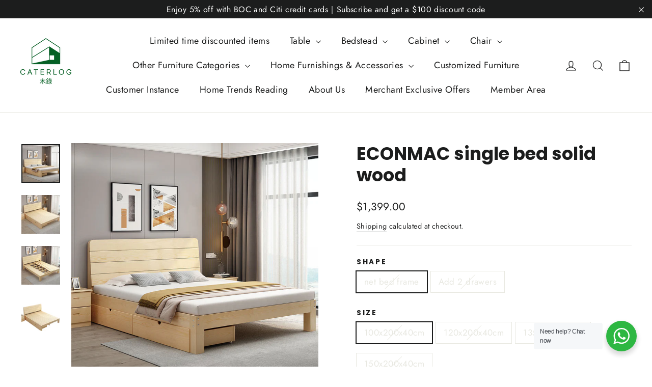

--- FILE ---
content_type: text/html; charset=utf-8
request_url: https://www.caterloghk.com/en/products/econmac-single-bed-solid-wood
body_size: 45033
content:
<!doctype html>
<html class="no-js" lang="en" dir="ltr">
<head>
  <meta charset="utf-8">
  <meta http-equiv="X-UA-Compatible" content="IE=edge,chrome=1">
  <meta name="viewport" content="width=device-width,initial-scale=1">
  <meta name="theme-color" content="#111111">
  <link rel="canonical" href="https://www.caterloghk.com/en/products/econmac-single-bed-solid-wood">
  <link rel="preconnect" href="https://cdn.shopify.com" crossorigin>
  <link rel="preconnect" href="https://fonts.shopifycdn.com" crossorigin>
  <link rel="dns-prefetch" href="https://productreviews.shopifycdn.com">
  <link rel="dns-prefetch" href="https://ajax.googleapis.com">
  <link rel="dns-prefetch" href="https://maps.googleapis.com">
  <link rel="dns-prefetch" href="https://maps.gstatic.com"><link rel="shortcut icon" href="//www.caterloghk.com/cdn/shop/files/favicon_0636d9d8-5092-4a76-a44f-e3db23864f9b_32x32.png?v=1718437715" type="image/png" /><title>ECONMAC single bed solid wood
&ndash; Caterlog木錄
</title>
<meta name="description" content="Features: Made of solid pine wood. Color: wood color Material: pine Size: 100x200x40cm / 120x200x40cm / 135x200x40cm / 150x200x40cm Remark: Color and size are subject to the actual product. Size error: Please allow about 2-5cm size error Color difference: Differences in screen or ambient light may cause color errors."><meta property="og:site_name" content="Caterlog木錄">
  <meta property="og:url" content="https://www.caterloghk.com/en/products/econmac-single-bed-solid-wood">
  <meta property="og:title" content="ECONMAC single bed solid wood">
  <meta property="og:type" content="product">
  <meta property="og:description" content="Features: Made of solid pine wood. Color: wood color Material: pine Size: 100x200x40cm / 120x200x40cm / 135x200x40cm / 150x200x40cm Remark: Color and size are subject to the actual product. Size error: Please allow about 2-5cm size error Color difference: Differences in screen or ambient light may cause color errors."><meta property="og:image" content="http://www.caterloghk.com/cdn/shop/products/O1CN01DGAONO1sQ88At5lnT__2213857905760-0-cib.jpg?v=1669692542">
    <meta property="og:image:secure_url" content="https://www.caterloghk.com/cdn/shop/products/O1CN01DGAONO1sQ88At5lnT__2213857905760-0-cib.jpg?v=1669692542">
    <meta property="og:image:width" content="800">
    <meta property="og:image:height" content="800"><meta name="twitter:site" content="@">
  <meta name="twitter:card" content="summary_large_image">
  <meta name="twitter:title" content="ECONMAC single bed solid wood">
  <meta name="twitter:description" content="Features: Made of solid pine wood. Color: wood color Material: pine Size: 100x200x40cm / 120x200x40cm / 135x200x40cm / 150x200x40cm Remark: Color and size are subject to the actual product. Size error: Please allow about 2-5cm size error Color difference: Differences in screen or ambient light may cause color errors.">
<style data-shopify>@font-face {
  font-family: Poppins;
  font-weight: 700;
  font-style: normal;
  font-display: swap;
  src: url("//www.caterloghk.com/cdn/fonts/poppins/poppins_n7.56758dcf284489feb014a026f3727f2f20a54626.woff2") format("woff2"),
       url("//www.caterloghk.com/cdn/fonts/poppins/poppins_n7.f34f55d9b3d3205d2cd6f64955ff4b36f0cfd8da.woff") format("woff");
}

  @font-face {
  font-family: Jost;
  font-weight: 400;
  font-style: normal;
  font-display: swap;
  src: url("//www.caterloghk.com/cdn/fonts/jost/jost_n4.d47a1b6347ce4a4c9f437608011273009d91f2b7.woff2") format("woff2"),
       url("//www.caterloghk.com/cdn/fonts/jost/jost_n4.791c46290e672b3f85c3d1c651ef2efa3819eadd.woff") format("woff");
}


  @font-face {
  font-family: Jost;
  font-weight: 600;
  font-style: normal;
  font-display: swap;
  src: url("//www.caterloghk.com/cdn/fonts/jost/jost_n6.ec1178db7a7515114a2d84e3dd680832b7af8b99.woff2") format("woff2"),
       url("//www.caterloghk.com/cdn/fonts/jost/jost_n6.b1178bb6bdd3979fef38e103a3816f6980aeaff9.woff") format("woff");
}

  @font-face {
  font-family: Jost;
  font-weight: 400;
  font-style: italic;
  font-display: swap;
  src: url("//www.caterloghk.com/cdn/fonts/jost/jost_i4.b690098389649750ada222b9763d55796c5283a5.woff2") format("woff2"),
       url("//www.caterloghk.com/cdn/fonts/jost/jost_i4.fd766415a47e50b9e391ae7ec04e2ae25e7e28b0.woff") format("woff");
}

  @font-face {
  font-family: Jost;
  font-weight: 600;
  font-style: italic;
  font-display: swap;
  src: url("//www.caterloghk.com/cdn/fonts/jost/jost_i6.9af7e5f39e3a108c08f24047a4276332d9d7b85e.woff2") format("woff2"),
       url("//www.caterloghk.com/cdn/fonts/jost/jost_i6.2bf310262638f998ed206777ce0b9a3b98b6fe92.woff") format("woff");
}

</style><link href="//www.caterloghk.com/cdn/shop/t/15/assets/theme.css?v=176316592176730574171767179194" rel="stylesheet" type="text/css" media="all" />
<style data-shopify>:root {
    --typeHeaderPrimary: Poppins;
    --typeHeaderFallback: sans-serif;
    --typeHeaderSize: 35px;
    --typeHeaderWeight: 700;
    --typeHeaderLineHeight: 1.2;
    --typeHeaderSpacing: 0.0em;

    --typeBasePrimary:Jost;
    --typeBaseFallback:sans-serif;
    --typeBaseSize: 17px;
    --typeBaseWeight: 400;
    --typeBaseLineHeight: 1.6;
    --typeBaseSpacing: 0.025em;

    --iconWeight: 3px;
    --iconLinecaps: miter;
  }

  
.collection-hero__content:before,
  .hero__image-wrapper:before,
  .hero__media:before {
    background-image: linear-gradient(to bottom, rgba(0, 0, 0, 0.0) 0%, rgba(0, 0, 0, 0.0) 40%, rgba(0, 0, 0, 0.62) 100%);
  }

  .skrim__item-content .skrim__overlay:after {
    background-image: linear-gradient(to bottom, rgba(0, 0, 0, 0.0) 30%, rgba(0, 0, 0, 0.62) 100%);
  }

  .placeholder-content {
    background-image: linear-gradient(100deg, #ffffff 40%, #f7f7f7 63%, #ffffff 79%);
  }</style><script>
    document.documentElement.className = document.documentElement.className.replace('no-js', 'js');

    window.theme = window.theme || {};
    theme.routes = {
      home: "/en",
      cart: "/en/cart.js",
      cartPage: "/en/cart",
      cartAdd: "/en/cart/add.js",
      cartChange: "/en/cart/change.js",
      search: "/en/search",
      predictiveSearch: "/en/search/suggest"
    };
    theme.strings = {
      soldOut: "Sold Out",
      unavailable: "Unavailable",
      inStockLabel: "In stock, ready to ship",
      oneStockLabel: "Low stock - [count] item left",
      otherStockLabel: "Low stock - [count] items left",
      willNotShipUntil: "Ready to ship [date]",
      willBeInStockAfter: "Back in stock [date]",
      waitingForStock: "Backordered, shipping soon",
      cartSavings: "You're saving [savings]",
      cartEmpty: "Your cart is currently empty.",
      cartTermsConfirmation: "You must agree with the terms and conditions of sales to check out",
      searchCollections: "Collections",
      searchPages: "Pages",
      searchArticles: "Articles",
      maxQuantity: "You can only have [quantity] of [title] in your cart."
    };
    theme.settings = {
      cartType: "drawer",
      isCustomerTemplate: false,
      moneyFormat: "${{amount}}",
      predictiveSearch: false,
      predictiveSearchType: null,
      quickView: false,
      themeName: 'Motion',
      themeVersion: "10.5.0"
    };
  </script>

  <script>window.performance && window.performance.mark && window.performance.mark('shopify.content_for_header.start');</script><meta id="shopify-digital-wallet" name="shopify-digital-wallet" content="/65250394350/digital_wallets/dialog">
<meta name="shopify-checkout-api-token" content="ecb6a347287b8ae89001b3ae217a1b63">
<link rel="alternate" hreflang="x-default" href="https://www.caterloghk.com/products/econmac-single-bed-solid-wood">
<link rel="alternate" hreflang="zh-Hant" href="https://www.caterloghk.com/products/econmac-single-bed-solid-wood">
<link rel="alternate" hreflang="zh-Hans" href="https://www.caterloghk.com/zh-hans/products/econmac-single-bed-solid-wood">
<link rel="alternate" hreflang="en" href="https://www.caterloghk.com/en/products/econmac-single-bed-solid-wood">
<link rel="alternate" hreflang="zh-Hant-CN" href="https://www.caterloghk.com/zh-hant-cn/products/econmac-single-bed-solid-wood">
<link rel="alternate" hreflang="zh-Hans-CN" href="https://www.caterloghk.com/zh-hans-cn/products/econmac-single-bed-solid-wood">
<link rel="alternate" hreflang="en-CN" href="https://www.caterloghk.com/en-cn/products/econmac-single-bed-solid-wood">
<link rel="alternate" hreflang="zh-Hant-HK" href="https://www.caterloghk.com/products/econmac-single-bed-solid-wood">
<link rel="alternate" hreflang="zh-Hans-HK" href="https://www.caterloghk.com/zh-hans/products/econmac-single-bed-solid-wood">
<link rel="alternate" type="application/json+oembed" href="https://www.caterloghk.com/en/products/econmac-single-bed-solid-wood.oembed">
<script async="async" src="/checkouts/internal/preloads.js?locale=en-HK"></script>
<link rel="preconnect" href="https://shop.app" crossorigin="anonymous">
<script async="async" src="https://shop.app/checkouts/internal/preloads.js?locale=en-HK&shop_id=65250394350" crossorigin="anonymous"></script>
<script id="apple-pay-shop-capabilities" type="application/json">{"shopId":65250394350,"countryCode":"HK","currencyCode":"HKD","merchantCapabilities":["supports3DS"],"merchantId":"gid:\/\/shopify\/Shop\/65250394350","merchantName":"Caterlog木錄","requiredBillingContactFields":["postalAddress","email","phone"],"requiredShippingContactFields":["postalAddress","email","phone"],"shippingType":"shipping","supportedNetworks":["visa","masterCard","amex"],"total":{"type":"pending","label":"Caterlog木錄","amount":"1.00"},"shopifyPaymentsEnabled":true,"supportsSubscriptions":true}</script>
<script id="shopify-features" type="application/json">{"accessToken":"ecb6a347287b8ae89001b3ae217a1b63","betas":["rich-media-storefront-analytics"],"domain":"www.caterloghk.com","predictiveSearch":false,"shopId":65250394350,"locale":"en"}</script>
<script>var Shopify = Shopify || {};
Shopify.shop = "eric0707.myshopify.com";
Shopify.locale = "en";
Shopify.currency = {"active":"HKD","rate":"1.0"};
Shopify.country = "HK";
Shopify.theme = {"name":"Caterlog 18\/6\/2024 中文底","id":142252081390,"schema_name":"Motion","schema_version":"10.5.0","theme_store_id":847,"role":"main"};
Shopify.theme.handle = "null";
Shopify.theme.style = {"id":null,"handle":null};
Shopify.cdnHost = "www.caterloghk.com/cdn";
Shopify.routes = Shopify.routes || {};
Shopify.routes.root = "/en/";</script>
<script type="module">!function(o){(o.Shopify=o.Shopify||{}).modules=!0}(window);</script>
<script>!function(o){function n(){var o=[];function n(){o.push(Array.prototype.slice.apply(arguments))}return n.q=o,n}var t=o.Shopify=o.Shopify||{};t.loadFeatures=n(),t.autoloadFeatures=n()}(window);</script>
<script>
  window.ShopifyPay = window.ShopifyPay || {};
  window.ShopifyPay.apiHost = "shop.app\/pay";
  window.ShopifyPay.redirectState = null;
</script>
<script id="shop-js-analytics" type="application/json">{"pageType":"product"}</script>
<script defer="defer" async type="module" src="//www.caterloghk.com/cdn/shopifycloud/shop-js/modules/v2/client.init-shop-cart-sync_BT-GjEfc.en.esm.js"></script>
<script defer="defer" async type="module" src="//www.caterloghk.com/cdn/shopifycloud/shop-js/modules/v2/chunk.common_D58fp_Oc.esm.js"></script>
<script defer="defer" async type="module" src="//www.caterloghk.com/cdn/shopifycloud/shop-js/modules/v2/chunk.modal_xMitdFEc.esm.js"></script>
<script type="module">
  await import("//www.caterloghk.com/cdn/shopifycloud/shop-js/modules/v2/client.init-shop-cart-sync_BT-GjEfc.en.esm.js");
await import("//www.caterloghk.com/cdn/shopifycloud/shop-js/modules/v2/chunk.common_D58fp_Oc.esm.js");
await import("//www.caterloghk.com/cdn/shopifycloud/shop-js/modules/v2/chunk.modal_xMitdFEc.esm.js");

  window.Shopify.SignInWithShop?.initShopCartSync?.({"fedCMEnabled":true,"windoidEnabled":true});

</script>
<script>
  window.Shopify = window.Shopify || {};
  if (!window.Shopify.featureAssets) window.Shopify.featureAssets = {};
  window.Shopify.featureAssets['shop-js'] = {"shop-cart-sync":["modules/v2/client.shop-cart-sync_DZOKe7Ll.en.esm.js","modules/v2/chunk.common_D58fp_Oc.esm.js","modules/v2/chunk.modal_xMitdFEc.esm.js"],"init-fed-cm":["modules/v2/client.init-fed-cm_B6oLuCjv.en.esm.js","modules/v2/chunk.common_D58fp_Oc.esm.js","modules/v2/chunk.modal_xMitdFEc.esm.js"],"shop-cash-offers":["modules/v2/client.shop-cash-offers_D2sdYoxE.en.esm.js","modules/v2/chunk.common_D58fp_Oc.esm.js","modules/v2/chunk.modal_xMitdFEc.esm.js"],"shop-login-button":["modules/v2/client.shop-login-button_QeVjl5Y3.en.esm.js","modules/v2/chunk.common_D58fp_Oc.esm.js","modules/v2/chunk.modal_xMitdFEc.esm.js"],"pay-button":["modules/v2/client.pay-button_DXTOsIq6.en.esm.js","modules/v2/chunk.common_D58fp_Oc.esm.js","modules/v2/chunk.modal_xMitdFEc.esm.js"],"shop-button":["modules/v2/client.shop-button_DQZHx9pm.en.esm.js","modules/v2/chunk.common_D58fp_Oc.esm.js","modules/v2/chunk.modal_xMitdFEc.esm.js"],"avatar":["modules/v2/client.avatar_BTnouDA3.en.esm.js"],"init-windoid":["modules/v2/client.init-windoid_CR1B-cfM.en.esm.js","modules/v2/chunk.common_D58fp_Oc.esm.js","modules/v2/chunk.modal_xMitdFEc.esm.js"],"init-shop-for-new-customer-accounts":["modules/v2/client.init-shop-for-new-customer-accounts_C_vY_xzh.en.esm.js","modules/v2/client.shop-login-button_QeVjl5Y3.en.esm.js","modules/v2/chunk.common_D58fp_Oc.esm.js","modules/v2/chunk.modal_xMitdFEc.esm.js"],"init-shop-email-lookup-coordinator":["modules/v2/client.init-shop-email-lookup-coordinator_BI7n9ZSv.en.esm.js","modules/v2/chunk.common_D58fp_Oc.esm.js","modules/v2/chunk.modal_xMitdFEc.esm.js"],"init-shop-cart-sync":["modules/v2/client.init-shop-cart-sync_BT-GjEfc.en.esm.js","modules/v2/chunk.common_D58fp_Oc.esm.js","modules/v2/chunk.modal_xMitdFEc.esm.js"],"shop-toast-manager":["modules/v2/client.shop-toast-manager_DiYdP3xc.en.esm.js","modules/v2/chunk.common_D58fp_Oc.esm.js","modules/v2/chunk.modal_xMitdFEc.esm.js"],"init-customer-accounts":["modules/v2/client.init-customer-accounts_D9ZNqS-Q.en.esm.js","modules/v2/client.shop-login-button_QeVjl5Y3.en.esm.js","modules/v2/chunk.common_D58fp_Oc.esm.js","modules/v2/chunk.modal_xMitdFEc.esm.js"],"init-customer-accounts-sign-up":["modules/v2/client.init-customer-accounts-sign-up_iGw4briv.en.esm.js","modules/v2/client.shop-login-button_QeVjl5Y3.en.esm.js","modules/v2/chunk.common_D58fp_Oc.esm.js","modules/v2/chunk.modal_xMitdFEc.esm.js"],"shop-follow-button":["modules/v2/client.shop-follow-button_CqMgW2wH.en.esm.js","modules/v2/chunk.common_D58fp_Oc.esm.js","modules/v2/chunk.modal_xMitdFEc.esm.js"],"checkout-modal":["modules/v2/client.checkout-modal_xHeaAweL.en.esm.js","modules/v2/chunk.common_D58fp_Oc.esm.js","modules/v2/chunk.modal_xMitdFEc.esm.js"],"shop-login":["modules/v2/client.shop-login_D91U-Q7h.en.esm.js","modules/v2/chunk.common_D58fp_Oc.esm.js","modules/v2/chunk.modal_xMitdFEc.esm.js"],"lead-capture":["modules/v2/client.lead-capture_BJmE1dJe.en.esm.js","modules/v2/chunk.common_D58fp_Oc.esm.js","modules/v2/chunk.modal_xMitdFEc.esm.js"],"payment-terms":["modules/v2/client.payment-terms_Ci9AEqFq.en.esm.js","modules/v2/chunk.common_D58fp_Oc.esm.js","modules/v2/chunk.modal_xMitdFEc.esm.js"]};
</script>
<script>(function() {
  var isLoaded = false;
  function asyncLoad() {
    if (isLoaded) return;
    isLoaded = true;
    var urls = ["https:\/\/cdn.shopify.com\/s\/files\/1\/0652\/5039\/4350\/t\/4\/assets\/pop_65250394350.js?v=1669622841\u0026shop=eric0707.myshopify.com","\/\/www.powr.io\/powr.js?powr-token=eric0707.myshopify.com\u0026external-type=shopify\u0026shop=eric0707.myshopify.com"];
    for (var i = 0; i < urls.length; i++) {
      var s = document.createElement('script');
      s.type = 'text/javascript';
      s.async = true;
      s.src = urls[i];
      var x = document.getElementsByTagName('script')[0];
      x.parentNode.insertBefore(s, x);
    }
  };
  if(window.attachEvent) {
    window.attachEvent('onload', asyncLoad);
  } else {
    window.addEventListener('load', asyncLoad, false);
  }
})();</script>
<script id="__st">var __st={"a":65250394350,"offset":28800,"reqid":"8a869a5e-9763-4a30-8c26-b1e9c15614fc-1769153296","pageurl":"www.caterloghk.com\/en\/products\/econmac-single-bed-solid-wood","u":"ac2b3c052a51","p":"product","rtyp":"product","rid":7967767298286};</script>
<script>window.ShopifyPaypalV4VisibilityTracking = true;</script>
<script id="captcha-bootstrap">!function(){'use strict';const t='contact',e='account',n='new_comment',o=[[t,t],['blogs',n],['comments',n],[t,'customer']],c=[[e,'customer_login'],[e,'guest_login'],[e,'recover_customer_password'],[e,'create_customer']],r=t=>t.map((([t,e])=>`form[action*='/${t}']:not([data-nocaptcha='true']) input[name='form_type'][value='${e}']`)).join(','),a=t=>()=>t?[...document.querySelectorAll(t)].map((t=>t.form)):[];function s(){const t=[...o],e=r(t);return a(e)}const i='password',u='form_key',d=['recaptcha-v3-token','g-recaptcha-response','h-captcha-response',i],f=()=>{try{return window.sessionStorage}catch{return}},m='__shopify_v',_=t=>t.elements[u];function p(t,e,n=!1){try{const o=window.sessionStorage,c=JSON.parse(o.getItem(e)),{data:r}=function(t){const{data:e,action:n}=t;return t[m]||n?{data:e,action:n}:{data:t,action:n}}(c);for(const[e,n]of Object.entries(r))t.elements[e]&&(t.elements[e].value=n);n&&o.removeItem(e)}catch(o){console.error('form repopulation failed',{error:o})}}const l='form_type',E='cptcha';function T(t){t.dataset[E]=!0}const w=window,h=w.document,L='Shopify',v='ce_forms',y='captcha';let A=!1;((t,e)=>{const n=(g='f06e6c50-85a8-45c8-87d0-21a2b65856fe',I='https://cdn.shopify.com/shopifycloud/storefront-forms-hcaptcha/ce_storefront_forms_captcha_hcaptcha.v1.5.2.iife.js',D={infoText:'Protected by hCaptcha',privacyText:'Privacy',termsText:'Terms'},(t,e,n)=>{const o=w[L][v],c=o.bindForm;if(c)return c(t,g,e,D).then(n);var r;o.q.push([[t,g,e,D],n]),r=I,A||(h.body.append(Object.assign(h.createElement('script'),{id:'captcha-provider',async:!0,src:r})),A=!0)});var g,I,D;w[L]=w[L]||{},w[L][v]=w[L][v]||{},w[L][v].q=[],w[L][y]=w[L][y]||{},w[L][y].protect=function(t,e){n(t,void 0,e),T(t)},Object.freeze(w[L][y]),function(t,e,n,w,h,L){const[v,y,A,g]=function(t,e,n){const i=e?o:[],u=t?c:[],d=[...i,...u],f=r(d),m=r(i),_=r(d.filter((([t,e])=>n.includes(e))));return[a(f),a(m),a(_),s()]}(w,h,L),I=t=>{const e=t.target;return e instanceof HTMLFormElement?e:e&&e.form},D=t=>v().includes(t);t.addEventListener('submit',(t=>{const e=I(t);if(!e)return;const n=D(e)&&!e.dataset.hcaptchaBound&&!e.dataset.recaptchaBound,o=_(e),c=g().includes(e)&&(!o||!o.value);(n||c)&&t.preventDefault(),c&&!n&&(function(t){try{if(!f())return;!function(t){const e=f();if(!e)return;const n=_(t);if(!n)return;const o=n.value;o&&e.removeItem(o)}(t);const e=Array.from(Array(32),(()=>Math.random().toString(36)[2])).join('');!function(t,e){_(t)||t.append(Object.assign(document.createElement('input'),{type:'hidden',name:u})),t.elements[u].value=e}(t,e),function(t,e){const n=f();if(!n)return;const o=[...t.querySelectorAll(`input[type='${i}']`)].map((({name:t})=>t)),c=[...d,...o],r={};for(const[a,s]of new FormData(t).entries())c.includes(a)||(r[a]=s);n.setItem(e,JSON.stringify({[m]:1,action:t.action,data:r}))}(t,e)}catch(e){console.error('failed to persist form',e)}}(e),e.submit())}));const S=(t,e)=>{t&&!t.dataset[E]&&(n(t,e.some((e=>e===t))),T(t))};for(const o of['focusin','change'])t.addEventListener(o,(t=>{const e=I(t);D(e)&&S(e,y())}));const B=e.get('form_key'),M=e.get(l),P=B&&M;t.addEventListener('DOMContentLoaded',(()=>{const t=y();if(P)for(const e of t)e.elements[l].value===M&&p(e,B);[...new Set([...A(),...v().filter((t=>'true'===t.dataset.shopifyCaptcha))])].forEach((e=>S(e,t)))}))}(h,new URLSearchParams(w.location.search),n,t,e,['guest_login'])})(!0,!0)}();</script>
<script integrity="sha256-4kQ18oKyAcykRKYeNunJcIwy7WH5gtpwJnB7kiuLZ1E=" data-source-attribution="shopify.loadfeatures" defer="defer" src="//www.caterloghk.com/cdn/shopifycloud/storefront/assets/storefront/load_feature-a0a9edcb.js" crossorigin="anonymous"></script>
<script crossorigin="anonymous" defer="defer" src="//www.caterloghk.com/cdn/shopifycloud/storefront/assets/shopify_pay/storefront-65b4c6d7.js?v=20250812"></script>
<script data-source-attribution="shopify.dynamic_checkout.dynamic.init">var Shopify=Shopify||{};Shopify.PaymentButton=Shopify.PaymentButton||{isStorefrontPortableWallets:!0,init:function(){window.Shopify.PaymentButton.init=function(){};var t=document.createElement("script");t.src="https://www.caterloghk.com/cdn/shopifycloud/portable-wallets/latest/portable-wallets.en.js",t.type="module",document.head.appendChild(t)}};
</script>
<script data-source-attribution="shopify.dynamic_checkout.buyer_consent">
  function portableWalletsHideBuyerConsent(e){var t=document.getElementById("shopify-buyer-consent"),n=document.getElementById("shopify-subscription-policy-button");t&&n&&(t.classList.add("hidden"),t.setAttribute("aria-hidden","true"),n.removeEventListener("click",e))}function portableWalletsShowBuyerConsent(e){var t=document.getElementById("shopify-buyer-consent"),n=document.getElementById("shopify-subscription-policy-button");t&&n&&(t.classList.remove("hidden"),t.removeAttribute("aria-hidden"),n.addEventListener("click",e))}window.Shopify?.PaymentButton&&(window.Shopify.PaymentButton.hideBuyerConsent=portableWalletsHideBuyerConsent,window.Shopify.PaymentButton.showBuyerConsent=portableWalletsShowBuyerConsent);
</script>
<script>
  function portableWalletsCleanup(e){e&&e.src&&console.error("Failed to load portable wallets script "+e.src);var t=document.querySelectorAll("shopify-accelerated-checkout .shopify-payment-button__skeleton, shopify-accelerated-checkout-cart .wallet-cart-button__skeleton"),e=document.getElementById("shopify-buyer-consent");for(let e=0;e<t.length;e++)t[e].remove();e&&e.remove()}function portableWalletsNotLoadedAsModule(e){e instanceof ErrorEvent&&"string"==typeof e.message&&e.message.includes("import.meta")&&"string"==typeof e.filename&&e.filename.includes("portable-wallets")&&(window.removeEventListener("error",portableWalletsNotLoadedAsModule),window.Shopify.PaymentButton.failedToLoad=e,"loading"===document.readyState?document.addEventListener("DOMContentLoaded",window.Shopify.PaymentButton.init):window.Shopify.PaymentButton.init())}window.addEventListener("error",portableWalletsNotLoadedAsModule);
</script>

<script type="module" src="https://www.caterloghk.com/cdn/shopifycloud/portable-wallets/latest/portable-wallets.en.js" onError="portableWalletsCleanup(this)" crossorigin="anonymous"></script>
<script nomodule>
  document.addEventListener("DOMContentLoaded", portableWalletsCleanup);
</script>

<link id="shopify-accelerated-checkout-styles" rel="stylesheet" media="screen" href="https://www.caterloghk.com/cdn/shopifycloud/portable-wallets/latest/accelerated-checkout-backwards-compat.css" crossorigin="anonymous">
<style id="shopify-accelerated-checkout-cart">
        #shopify-buyer-consent {
  margin-top: 1em;
  display: inline-block;
  width: 100%;
}

#shopify-buyer-consent.hidden {
  display: none;
}

#shopify-subscription-policy-button {
  background: none;
  border: none;
  padding: 0;
  text-decoration: underline;
  font-size: inherit;
  cursor: pointer;
}

#shopify-subscription-policy-button::before {
  box-shadow: none;
}

      </style>

<script>window.performance && window.performance.mark && window.performance.mark('shopify.content_for_header.end');</script>

  <script src="//www.caterloghk.com/cdn/shop/t/15/assets/vendor-scripts-v14.js" defer="defer"></script><script src="//www.caterloghk.com/cdn/shop/t/15/assets/theme.js?v=7651693481908912771718689683" defer="defer"></script>
<script type="text/javascript">
  window.Pop = window.Pop || {};
  window.Pop.common = window.Pop.common || {};
  window.Pop.common.shop = {
    permanent_domain: 'eric0707.myshopify.com',
    currency: "HKD",
    money_format: "${{amount}}",
    id: 65250394350
  };
  

  window.Pop.common.template = 'product';
  window.Pop.common.cart = {};
  window.Pop.common.vapid_public_key = "BJuXCmrtTK335SuczdNVYrGVtP_WXn4jImChm49st7K7z7e8gxSZUKk4DhUpk8j2Xpiw5G4-ylNbMKLlKkUEU98=";
  window.Pop.global_config = {"asset_urls":{"loy":{},"rev":{},"pu":{"init_js":null},"widgets":{"init_js":"https:\/\/cdn.shopify.com\/s\/files\/1\/0194\/1736\/6592\/t\/1\/assets\/ba_widget_init.js?v=1728041536","modal_js":"https:\/\/cdn.shopify.com\/s\/files\/1\/0194\/1736\/6592\/t\/1\/assets\/ba_widget_modal.js?v=1728041538","modal_css":"https:\/\/cdn.shopify.com\/s\/files\/1\/0194\/1736\/6592\/t\/1\/assets\/ba_widget_modal.css?v=1654723622"},"forms":{},"global":{"helper_js":"https:\/\/cdn.shopify.com\/s\/files\/1\/0194\/1736\/6592\/t\/1\/assets\/ba_pop_tracking.js?v=1704919189"}},"proxy_paths":{"pop":"\/apps\/ba-pop","app_metrics":"\/apps\/ba-pop\/app_metrics","push_subscription":"\/apps\/ba-pop\/push"},"aat":["pop"],"pv":false,"sts":false,"bam":true,"batc":true,"base_money_format":"${{amount}}","online_store_version":1,"loy_js_api_enabled":false,"shop":{"id":65250394350,"name":"Caterlog木錄","domain":"caterloghk.com"}};
  window.Pop.widgets_config = {"id":44605,"active":true,"frequency_limit_amount":2,"frequency_limit_time_unit":"weeks","background_image":{"position":"none","widget_background_preview_url":""},"initial_state":{"body":"訂閱獲取更多最新的優惠資訊","title":"訂閱即送$100折扣碼","cta_text":"獲取優惠","show_email":"true","action_text":"儲存中","footer_text":"您可以隨時取消訂閱","dismiss_text":"不了謝謝","email_placeholder":"請在此填寫您的Email地址","phone_placeholder":"Phone Number"},"success_state":{"body":"感謝您的訂閱，您可以在下個訂單中使用這個折扣碼","title":"恭喜您 🎉","cta_text":"繼續購物","cta_action":"dismiss","redirect_url":"","open_url_new_tab":"false"},"closed_state":{"action":"close_widget","font_size":"20","action_text":"GET 10% OFF","display_offset":"300","display_position":"left"},"error_state":{"submit_error":"抱歉，請稍候再試","invalid_email":"請輸入您的郵箱","error_subscribing":"訂閱失敗，請稍候再試","already_registered":"您已經成功訂閱過","invalid_phone_number":"Please enter valid phone number!"},"trigger":{"action":"on_timer","delay_in_seconds":"5"},"colors":{"link_color":"#4FC3F7","sticky_bar_bg":"#C62828","cta_font_color":"#fff","body_font_color":"#000","sticky_bar_text":"#fff","background_color":"#fff","error_text_color":"#ff2626","title_font_color":"#000","footer_font_color":"#bbb","dismiss_font_color":"#bbb","cta_background_color":"#066025","sticky_coupon_bar_bg":"#286ef8","error_text_background":"","sticky_coupon_bar_text":"#fff"},"sticky_coupon_bar":{"enabled":"false","message":"Don't forget to use your code"},"display_style":{"font":"Arial","size":"regular","align":"center"},"dismissable":true,"has_background":false,"opt_in_channels":["email"],"rules":[],"widget_css":".powered_by_rivo{\n  display: block;\n}\n.ba_widget_main_design {\n  background: #fff;\n}\n.ba_widget_content{text-align: center}\n.ba_widget_parent{\n  font-family: Arial;\n}\n.ba_widget_parent.background{\n}\n.ba_widget_left_content{\n}\n.ba_widget_right_content{\n}\n#ba_widget_cta_button:disabled{\n  background: #066025cc;\n}\n#ba_widget_cta_button{\n  background: #066025;\n  color: #fff;\n}\n#ba_widget_cta_button:after {\n  background: #066025e0;\n}\n.ba_initial_state_title, .ba_success_state_title{\n  color: #000;\n}\n.ba_initial_state_body, .ba_success_state_body{\n  color: #000;\n}\n.ba_initial_state_dismiss_text{\n  color: #bbb;\n}\n.ba_initial_state_footer_text, .ba_initial_state_sms_agreement{\n  color: #bbb;\n}\n.ba_widget_error{\n  color: #ff2626;\n  background: ;\n}\n.ba_link_color{\n  color: #4FC3F7;\n}\n","custom_css":null,"logo":null};
</script>


<script type="text/javascript">
  

  (function() {
    //Global snippet for Email Popups
    //this is updated automatically - do not edit manually.
    document.addEventListener('DOMContentLoaded', function() {
      function loadScript(src, defer, done) {
        var js = document.createElement('script');
        js.src = src;
        js.defer = defer;
        js.onload = function(){done();};
        js.onerror = function(){
          done(new Error('Failed to load script ' + src));
        };
        document.head.appendChild(js);
      }

      function browserSupportsAllFeatures() {
        return window.Promise && window.fetch && window.Symbol;
      }

      if (browserSupportsAllFeatures()) {
        main();
      } else {
        loadScript('https://polyfill-fastly.net/v3/polyfill.min.js?features=Promise,fetch', true, main);
      }

      function loadAppScripts(){
        const popAppEmbedEnabled = document.getElementById("pop-app-embed-init");

        if (window.Pop.global_config.aat.includes("pop") && !popAppEmbedEnabled){
          loadScript(window.Pop.global_config.asset_urls.widgets.init_js, true, function(){});
        }
      }

      function main(err) {
        loadScript(window.Pop.global_config.asset_urls.global.helper_js, false, loadAppScripts);
      }
    });
  })();
</script>

<link href="https://monorail-edge.shopifysvc.com" rel="dns-prefetch">
<script>(function(){if ("sendBeacon" in navigator && "performance" in window) {try {var session_token_from_headers = performance.getEntriesByType('navigation')[0].serverTiming.find(x => x.name == '_s').description;} catch {var session_token_from_headers = undefined;}var session_cookie_matches = document.cookie.match(/_shopify_s=([^;]*)/);var session_token_from_cookie = session_cookie_matches && session_cookie_matches.length === 2 ? session_cookie_matches[1] : "";var session_token = session_token_from_headers || session_token_from_cookie || "";function handle_abandonment_event(e) {var entries = performance.getEntries().filter(function(entry) {return /monorail-edge.shopifysvc.com/.test(entry.name);});if (!window.abandonment_tracked && entries.length === 0) {window.abandonment_tracked = true;var currentMs = Date.now();var navigation_start = performance.timing.navigationStart;var payload = {shop_id: 65250394350,url: window.location.href,navigation_start,duration: currentMs - navigation_start,session_token,page_type: "product"};window.navigator.sendBeacon("https://monorail-edge.shopifysvc.com/v1/produce", JSON.stringify({schema_id: "online_store_buyer_site_abandonment/1.1",payload: payload,metadata: {event_created_at_ms: currentMs,event_sent_at_ms: currentMs}}));}}window.addEventListener('pagehide', handle_abandonment_event);}}());</script>
<script id="web-pixels-manager-setup">(function e(e,d,r,n,o){if(void 0===o&&(o={}),!Boolean(null===(a=null===(i=window.Shopify)||void 0===i?void 0:i.analytics)||void 0===a?void 0:a.replayQueue)){var i,a;window.Shopify=window.Shopify||{};var t=window.Shopify;t.analytics=t.analytics||{};var s=t.analytics;s.replayQueue=[],s.publish=function(e,d,r){return s.replayQueue.push([e,d,r]),!0};try{self.performance.mark("wpm:start")}catch(e){}var l=function(){var e={modern:/Edge?\/(1{2}[4-9]|1[2-9]\d|[2-9]\d{2}|\d{4,})\.\d+(\.\d+|)|Firefox\/(1{2}[4-9]|1[2-9]\d|[2-9]\d{2}|\d{4,})\.\d+(\.\d+|)|Chrom(ium|e)\/(9{2}|\d{3,})\.\d+(\.\d+|)|(Maci|X1{2}).+ Version\/(15\.\d+|(1[6-9]|[2-9]\d|\d{3,})\.\d+)([,.]\d+|)( \(\w+\)|)( Mobile\/\w+|) Safari\/|Chrome.+OPR\/(9{2}|\d{3,})\.\d+\.\d+|(CPU[ +]OS|iPhone[ +]OS|CPU[ +]iPhone|CPU IPhone OS|CPU iPad OS)[ +]+(15[._]\d+|(1[6-9]|[2-9]\d|\d{3,})[._]\d+)([._]\d+|)|Android:?[ /-](13[3-9]|1[4-9]\d|[2-9]\d{2}|\d{4,})(\.\d+|)(\.\d+|)|Android.+Firefox\/(13[5-9]|1[4-9]\d|[2-9]\d{2}|\d{4,})\.\d+(\.\d+|)|Android.+Chrom(ium|e)\/(13[3-9]|1[4-9]\d|[2-9]\d{2}|\d{4,})\.\d+(\.\d+|)|SamsungBrowser\/([2-9]\d|\d{3,})\.\d+/,legacy:/Edge?\/(1[6-9]|[2-9]\d|\d{3,})\.\d+(\.\d+|)|Firefox\/(5[4-9]|[6-9]\d|\d{3,})\.\d+(\.\d+|)|Chrom(ium|e)\/(5[1-9]|[6-9]\d|\d{3,})\.\d+(\.\d+|)([\d.]+$|.*Safari\/(?![\d.]+ Edge\/[\d.]+$))|(Maci|X1{2}).+ Version\/(10\.\d+|(1[1-9]|[2-9]\d|\d{3,})\.\d+)([,.]\d+|)( \(\w+\)|)( Mobile\/\w+|) Safari\/|Chrome.+OPR\/(3[89]|[4-9]\d|\d{3,})\.\d+\.\d+|(CPU[ +]OS|iPhone[ +]OS|CPU[ +]iPhone|CPU IPhone OS|CPU iPad OS)[ +]+(10[._]\d+|(1[1-9]|[2-9]\d|\d{3,})[._]\d+)([._]\d+|)|Android:?[ /-](13[3-9]|1[4-9]\d|[2-9]\d{2}|\d{4,})(\.\d+|)(\.\d+|)|Mobile Safari.+OPR\/([89]\d|\d{3,})\.\d+\.\d+|Android.+Firefox\/(13[5-9]|1[4-9]\d|[2-9]\d{2}|\d{4,})\.\d+(\.\d+|)|Android.+Chrom(ium|e)\/(13[3-9]|1[4-9]\d|[2-9]\d{2}|\d{4,})\.\d+(\.\d+|)|Android.+(UC? ?Browser|UCWEB|U3)[ /]?(15\.([5-9]|\d{2,})|(1[6-9]|[2-9]\d|\d{3,})\.\d+)\.\d+|SamsungBrowser\/(5\.\d+|([6-9]|\d{2,})\.\d+)|Android.+MQ{2}Browser\/(14(\.(9|\d{2,})|)|(1[5-9]|[2-9]\d|\d{3,})(\.\d+|))(\.\d+|)|K[Aa][Ii]OS\/(3\.\d+|([4-9]|\d{2,})\.\d+)(\.\d+|)/},d=e.modern,r=e.legacy,n=navigator.userAgent;return n.match(d)?"modern":n.match(r)?"legacy":"unknown"}(),u="modern"===l?"modern":"legacy",c=(null!=n?n:{modern:"",legacy:""})[u],f=function(e){return[e.baseUrl,"/wpm","/b",e.hashVersion,"modern"===e.buildTarget?"m":"l",".js"].join("")}({baseUrl:d,hashVersion:r,buildTarget:u}),m=function(e){var d=e.version,r=e.bundleTarget,n=e.surface,o=e.pageUrl,i=e.monorailEndpoint;return{emit:function(e){var a=e.status,t=e.errorMsg,s=(new Date).getTime(),l=JSON.stringify({metadata:{event_sent_at_ms:s},events:[{schema_id:"web_pixels_manager_load/3.1",payload:{version:d,bundle_target:r,page_url:o,status:a,surface:n,error_msg:t},metadata:{event_created_at_ms:s}}]});if(!i)return console&&console.warn&&console.warn("[Web Pixels Manager] No Monorail endpoint provided, skipping logging."),!1;try{return self.navigator.sendBeacon.bind(self.navigator)(i,l)}catch(e){}var u=new XMLHttpRequest;try{return u.open("POST",i,!0),u.setRequestHeader("Content-Type","text/plain"),u.send(l),!0}catch(e){return console&&console.warn&&console.warn("[Web Pixels Manager] Got an unhandled error while logging to Monorail."),!1}}}}({version:r,bundleTarget:l,surface:e.surface,pageUrl:self.location.href,monorailEndpoint:e.monorailEndpoint});try{o.browserTarget=l,function(e){var d=e.src,r=e.async,n=void 0===r||r,o=e.onload,i=e.onerror,a=e.sri,t=e.scriptDataAttributes,s=void 0===t?{}:t,l=document.createElement("script"),u=document.querySelector("head"),c=document.querySelector("body");if(l.async=n,l.src=d,a&&(l.integrity=a,l.crossOrigin="anonymous"),s)for(var f in s)if(Object.prototype.hasOwnProperty.call(s,f))try{l.dataset[f]=s[f]}catch(e){}if(o&&l.addEventListener("load",o),i&&l.addEventListener("error",i),u)u.appendChild(l);else{if(!c)throw new Error("Did not find a head or body element to append the script");c.appendChild(l)}}({src:f,async:!0,onload:function(){if(!function(){var e,d;return Boolean(null===(d=null===(e=window.Shopify)||void 0===e?void 0:e.analytics)||void 0===d?void 0:d.initialized)}()){var d=window.webPixelsManager.init(e)||void 0;if(d){var r=window.Shopify.analytics;r.replayQueue.forEach((function(e){var r=e[0],n=e[1],o=e[2];d.publishCustomEvent(r,n,o)})),r.replayQueue=[],r.publish=d.publishCustomEvent,r.visitor=d.visitor,r.initialized=!0}}},onerror:function(){return m.emit({status:"failed",errorMsg:"".concat(f," has failed to load")})},sri:function(e){var d=/^sha384-[A-Za-z0-9+/=]+$/;return"string"==typeof e&&d.test(e)}(c)?c:"",scriptDataAttributes:o}),m.emit({status:"loading"})}catch(e){m.emit({status:"failed",errorMsg:(null==e?void 0:e.message)||"Unknown error"})}}})({shopId: 65250394350,storefrontBaseUrl: "https://www.caterloghk.com",extensionsBaseUrl: "https://extensions.shopifycdn.com/cdn/shopifycloud/web-pixels-manager",monorailEndpoint: "https://monorail-edge.shopifysvc.com/unstable/produce_batch",surface: "storefront-renderer",enabledBetaFlags: ["2dca8a86"],webPixelsConfigList: [{"id":"468680942","configuration":"{\"config\":\"{\\\"google_tag_ids\\\":[\\\"G-G9B2F6LZWF\\\",\\\"AW-11008727631\\\",\\\"GT-TBV4GG69\\\"],\\\"target_country\\\":\\\"HK\\\",\\\"gtag_events\\\":[{\\\"type\\\":\\\"begin_checkout\\\",\\\"action_label\\\":[\\\"G-G9B2F6LZWF\\\",\\\"AW-11008727631\\\/YgYfCJmk-8oaEM-0r4Ep\\\"]},{\\\"type\\\":\\\"search\\\",\\\"action_label\\\":[\\\"G-G9B2F6LZWF\\\",\\\"AW-11008727631\\\/jImACKWk-8oaEM-0r4Ep\\\"]},{\\\"type\\\":\\\"view_item\\\",\\\"action_label\\\":[\\\"G-G9B2F6LZWF\\\",\\\"AW-11008727631\\\/8NqxCKKk-8oaEM-0r4Ep\\\",\\\"MC-ET36EQDF3K\\\"]},{\\\"type\\\":\\\"purchase\\\",\\\"action_label\\\":[\\\"G-G9B2F6LZWF\\\",\\\"AW-11008727631\\\/kD40CJak-8oaEM-0r4Ep\\\",\\\"MC-ET36EQDF3K\\\"]},{\\\"type\\\":\\\"page_view\\\",\\\"action_label\\\":[\\\"G-G9B2F6LZWF\\\",\\\"AW-11008727631\\\/P_T4CJ-k-8oaEM-0r4Ep\\\",\\\"MC-ET36EQDF3K\\\"]},{\\\"type\\\":\\\"add_payment_info\\\",\\\"action_label\\\":[\\\"G-G9B2F6LZWF\\\",\\\"AW-11008727631\\\/VW83CKik-8oaEM-0r4Ep\\\"]},{\\\"type\\\":\\\"add_to_cart\\\",\\\"action_label\\\":[\\\"G-G9B2F6LZWF\\\",\\\"AW-11008727631\\\/XYhSCJyk-8oaEM-0r4Ep\\\"]}],\\\"enable_monitoring_mode\\\":false}\"}","eventPayloadVersion":"v1","runtimeContext":"OPEN","scriptVersion":"b2a88bafab3e21179ed38636efcd8a93","type":"APP","apiClientId":1780363,"privacyPurposes":[],"dataSharingAdjustments":{"protectedCustomerApprovalScopes":["read_customer_address","read_customer_email","read_customer_name","read_customer_personal_data","read_customer_phone"]}},{"id":"211681518","configuration":"{\"pixel_id\":\"1520936151681288\",\"pixel_type\":\"facebook_pixel\",\"metaapp_system_user_token\":\"-\"}","eventPayloadVersion":"v1","runtimeContext":"OPEN","scriptVersion":"ca16bc87fe92b6042fbaa3acc2fbdaa6","type":"APP","apiClientId":2329312,"privacyPurposes":["ANALYTICS","MARKETING","SALE_OF_DATA"],"dataSharingAdjustments":{"protectedCustomerApprovalScopes":["read_customer_address","read_customer_email","read_customer_name","read_customer_personal_data","read_customer_phone"]}},{"id":"shopify-app-pixel","configuration":"{}","eventPayloadVersion":"v1","runtimeContext":"STRICT","scriptVersion":"0450","apiClientId":"shopify-pixel","type":"APP","privacyPurposes":["ANALYTICS","MARKETING"]},{"id":"shopify-custom-pixel","eventPayloadVersion":"v1","runtimeContext":"LAX","scriptVersion":"0450","apiClientId":"shopify-pixel","type":"CUSTOM","privacyPurposes":["ANALYTICS","MARKETING"]}],isMerchantRequest: false,initData: {"shop":{"name":"Caterlog木錄","paymentSettings":{"currencyCode":"HKD"},"myshopifyDomain":"eric0707.myshopify.com","countryCode":"HK","storefrontUrl":"https:\/\/www.caterloghk.com\/en"},"customer":null,"cart":null,"checkout":null,"productVariants":[{"price":{"amount":1399.0,"currencyCode":"HKD"},"product":{"title":"ECONMAC single bed solid wood","vendor":"ECONMAC","id":"7967767298286","untranslatedTitle":"ECONMAC single bed solid wood","url":"\/en\/products\/econmac-single-bed-solid-wood","type":""},"id":"43774604574958","image":{"src":"\/\/www.caterloghk.com\/cdn\/shop\/products\/O1CN01DGAONO1sQ88At5lnT__2213857905760-0-cib.jpg?v=1669692542"},"sku":"693795414922","title":"net bed frame \/ 100x200x40cm","untranslatedTitle":"淨床架 \/ 100x200x40cm"},{"price":{"amount":1430.0,"currencyCode":"HKD"},"product":{"title":"ECONMAC single bed solid wood","vendor":"ECONMAC","id":"7967767298286","untranslatedTitle":"ECONMAC single bed solid wood","url":"\/en\/products\/econmac-single-bed-solid-wood","type":""},"id":"43774604640494","image":{"src":"\/\/www.caterloghk.com\/cdn\/shop\/products\/O1CN01DGAONO1sQ88At5lnT__2213857905760-0-cib.jpg?v=1669692542"},"sku":"693795414922","title":"net bed frame \/ 120x200x40cm","untranslatedTitle":"淨床架 \/ 120x200x40cm"},{"price":{"amount":1470.0,"currencyCode":"HKD"},"product":{"title":"ECONMAC single bed solid wood","vendor":"ECONMAC","id":"7967767298286","untranslatedTitle":"ECONMAC single bed solid wood","url":"\/en\/products\/econmac-single-bed-solid-wood","type":""},"id":"43774604673262","image":{"src":"\/\/www.caterloghk.com\/cdn\/shop\/products\/O1CN01DGAONO1sQ88At5lnT__2213857905760-0-cib.jpg?v=1669692542"},"sku":"693795414922","title":"net bed frame \/ 135x200x40cm","untranslatedTitle":"淨床架 \/ 135x200x40cm"},{"price":{"amount":1499.0,"currencyCode":"HKD"},"product":{"title":"ECONMAC single bed solid wood","vendor":"ECONMAC","id":"7967767298286","untranslatedTitle":"ECONMAC single bed solid wood","url":"\/en\/products\/econmac-single-bed-solid-wood","type":""},"id":"43774604706030","image":{"src":"\/\/www.caterloghk.com\/cdn\/shop\/products\/O1CN01DGAONO1sQ88At5lnT__2213857905760-0-cib.jpg?v=1669692542"},"sku":"693795414922","title":"net bed frame \/ 150x200x40cm","untranslatedTitle":"淨床架 \/ 150x200x40cm"},{"price":{"amount":1670.0,"currencyCode":"HKD"},"product":{"title":"ECONMAC single bed solid wood","vendor":"ECONMAC","id":"7967767298286","untranslatedTitle":"ECONMAC single bed solid wood","url":"\/en\/products\/econmac-single-bed-solid-wood","type":""},"id":"43774615879918","image":{"src":"\/\/www.caterloghk.com\/cdn\/shop\/products\/O1CN01DGAONO1sQ88At5lnT__2213857905760-0-cib.jpg?v=1669692542"},"sku":"","title":"Add 2 drawers \/ 100x200x40cm","untranslatedTitle":"加配2個抽屜 \/ 100x200x40cm"},{"price":{"amount":1680.0,"currencyCode":"HKD"},"product":{"title":"ECONMAC single bed solid wood","vendor":"ECONMAC","id":"7967767298286","untranslatedTitle":"ECONMAC single bed solid wood","url":"\/en\/products\/econmac-single-bed-solid-wood","type":""},"id":"43774615912686","image":{"src":"\/\/www.caterloghk.com\/cdn\/shop\/products\/O1CN01DGAONO1sQ88At5lnT__2213857905760-0-cib.jpg?v=1669692542"},"sku":"","title":"Add 2 drawers \/ 120x200x40cm","untranslatedTitle":"加配2個抽屜 \/ 120x200x40cm"},{"price":{"amount":1685.0,"currencyCode":"HKD"},"product":{"title":"ECONMAC single bed solid wood","vendor":"ECONMAC","id":"7967767298286","untranslatedTitle":"ECONMAC single bed solid wood","url":"\/en\/products\/econmac-single-bed-solid-wood","type":""},"id":"43774615945454","image":{"src":"\/\/www.caterloghk.com\/cdn\/shop\/products\/O1CN01DGAONO1sQ88At5lnT__2213857905760-0-cib.jpg?v=1669692542"},"sku":"","title":"Add 2 drawers \/ 135x200x40cm","untranslatedTitle":"加配2個抽屜 \/ 135x200x40cm"},{"price":{"amount":1690.0,"currencyCode":"HKD"},"product":{"title":"ECONMAC single bed solid wood","vendor":"ECONMAC","id":"7967767298286","untranslatedTitle":"ECONMAC single bed solid wood","url":"\/en\/products\/econmac-single-bed-solid-wood","type":""},"id":"43774615978222","image":{"src":"\/\/www.caterloghk.com\/cdn\/shop\/products\/O1CN01DGAONO1sQ88At5lnT__2213857905760-0-cib.jpg?v=1669692542"},"sku":"","title":"Add 2 drawers \/ 150x200x40cm","untranslatedTitle":"加配2個抽屜 \/ 150x200x40cm"}],"purchasingCompany":null},},"https://www.caterloghk.com/cdn","fcfee988w5aeb613cpc8e4bc33m6693e112",{"modern":"","legacy":""},{"shopId":"65250394350","storefrontBaseUrl":"https:\/\/www.caterloghk.com","extensionBaseUrl":"https:\/\/extensions.shopifycdn.com\/cdn\/shopifycloud\/web-pixels-manager","surface":"storefront-renderer","enabledBetaFlags":"[\"2dca8a86\"]","isMerchantRequest":"false","hashVersion":"fcfee988w5aeb613cpc8e4bc33m6693e112","publish":"custom","events":"[[\"page_viewed\",{}],[\"product_viewed\",{\"productVariant\":{\"price\":{\"amount\":1399.0,\"currencyCode\":\"HKD\"},\"product\":{\"title\":\"ECONMAC single bed solid wood\",\"vendor\":\"ECONMAC\",\"id\":\"7967767298286\",\"untranslatedTitle\":\"ECONMAC single bed solid wood\",\"url\":\"\/en\/products\/econmac-single-bed-solid-wood\",\"type\":\"\"},\"id\":\"43774604574958\",\"image\":{\"src\":\"\/\/www.caterloghk.com\/cdn\/shop\/products\/O1CN01DGAONO1sQ88At5lnT__2213857905760-0-cib.jpg?v=1669692542\"},\"sku\":\"693795414922\",\"title\":\"net bed frame \/ 100x200x40cm\",\"untranslatedTitle\":\"淨床架 \/ 100x200x40cm\"}}]]"});</script><script>
  window.ShopifyAnalytics = window.ShopifyAnalytics || {};
  window.ShopifyAnalytics.meta = window.ShopifyAnalytics.meta || {};
  window.ShopifyAnalytics.meta.currency = 'HKD';
  var meta = {"product":{"id":7967767298286,"gid":"gid:\/\/shopify\/Product\/7967767298286","vendor":"ECONMAC","type":"","handle":"econmac-single-bed-solid-wood","variants":[{"id":43774604574958,"price":139900,"name":"ECONMAC single bed solid wood - net bed frame \/ 100x200x40cm","public_title":"net bed frame \/ 100x200x40cm","sku":"693795414922"},{"id":43774604640494,"price":143000,"name":"ECONMAC single bed solid wood - net bed frame \/ 120x200x40cm","public_title":"net bed frame \/ 120x200x40cm","sku":"693795414922"},{"id":43774604673262,"price":147000,"name":"ECONMAC single bed solid wood - net bed frame \/ 135x200x40cm","public_title":"net bed frame \/ 135x200x40cm","sku":"693795414922"},{"id":43774604706030,"price":149900,"name":"ECONMAC single bed solid wood - net bed frame \/ 150x200x40cm","public_title":"net bed frame \/ 150x200x40cm","sku":"693795414922"},{"id":43774615879918,"price":167000,"name":"ECONMAC single bed solid wood - Add 2 drawers \/ 100x200x40cm","public_title":"Add 2 drawers \/ 100x200x40cm","sku":""},{"id":43774615912686,"price":168000,"name":"ECONMAC single bed solid wood - Add 2 drawers \/ 120x200x40cm","public_title":"Add 2 drawers \/ 120x200x40cm","sku":""},{"id":43774615945454,"price":168500,"name":"ECONMAC single bed solid wood - Add 2 drawers \/ 135x200x40cm","public_title":"Add 2 drawers \/ 135x200x40cm","sku":""},{"id":43774615978222,"price":169000,"name":"ECONMAC single bed solid wood - Add 2 drawers \/ 150x200x40cm","public_title":"Add 2 drawers \/ 150x200x40cm","sku":""}],"remote":false},"page":{"pageType":"product","resourceType":"product","resourceId":7967767298286,"requestId":"8a869a5e-9763-4a30-8c26-b1e9c15614fc-1769153296"}};
  for (var attr in meta) {
    window.ShopifyAnalytics.meta[attr] = meta[attr];
  }
</script>
<script class="analytics">
  (function () {
    var customDocumentWrite = function(content) {
      var jquery = null;

      if (window.jQuery) {
        jquery = window.jQuery;
      } else if (window.Checkout && window.Checkout.$) {
        jquery = window.Checkout.$;
      }

      if (jquery) {
        jquery('body').append(content);
      }
    };

    var hasLoggedConversion = function(token) {
      if (token) {
        return document.cookie.indexOf('loggedConversion=' + token) !== -1;
      }
      return false;
    }

    var setCookieIfConversion = function(token) {
      if (token) {
        var twoMonthsFromNow = new Date(Date.now());
        twoMonthsFromNow.setMonth(twoMonthsFromNow.getMonth() + 2);

        document.cookie = 'loggedConversion=' + token + '; expires=' + twoMonthsFromNow;
      }
    }

    var trekkie = window.ShopifyAnalytics.lib = window.trekkie = window.trekkie || [];
    if (trekkie.integrations) {
      return;
    }
    trekkie.methods = [
      'identify',
      'page',
      'ready',
      'track',
      'trackForm',
      'trackLink'
    ];
    trekkie.factory = function(method) {
      return function() {
        var args = Array.prototype.slice.call(arguments);
        args.unshift(method);
        trekkie.push(args);
        return trekkie;
      };
    };
    for (var i = 0; i < trekkie.methods.length; i++) {
      var key = trekkie.methods[i];
      trekkie[key] = trekkie.factory(key);
    }
    trekkie.load = function(config) {
      trekkie.config = config || {};
      trekkie.config.initialDocumentCookie = document.cookie;
      var first = document.getElementsByTagName('script')[0];
      var script = document.createElement('script');
      script.type = 'text/javascript';
      script.onerror = function(e) {
        var scriptFallback = document.createElement('script');
        scriptFallback.type = 'text/javascript';
        scriptFallback.onerror = function(error) {
                var Monorail = {
      produce: function produce(monorailDomain, schemaId, payload) {
        var currentMs = new Date().getTime();
        var event = {
          schema_id: schemaId,
          payload: payload,
          metadata: {
            event_created_at_ms: currentMs,
            event_sent_at_ms: currentMs
          }
        };
        return Monorail.sendRequest("https://" + monorailDomain + "/v1/produce", JSON.stringify(event));
      },
      sendRequest: function sendRequest(endpointUrl, payload) {
        // Try the sendBeacon API
        if (window && window.navigator && typeof window.navigator.sendBeacon === 'function' && typeof window.Blob === 'function' && !Monorail.isIos12()) {
          var blobData = new window.Blob([payload], {
            type: 'text/plain'
          });

          if (window.navigator.sendBeacon(endpointUrl, blobData)) {
            return true;
          } // sendBeacon was not successful

        } // XHR beacon

        var xhr = new XMLHttpRequest();

        try {
          xhr.open('POST', endpointUrl);
          xhr.setRequestHeader('Content-Type', 'text/plain');
          xhr.send(payload);
        } catch (e) {
          console.log(e);
        }

        return false;
      },
      isIos12: function isIos12() {
        return window.navigator.userAgent.lastIndexOf('iPhone; CPU iPhone OS 12_') !== -1 || window.navigator.userAgent.lastIndexOf('iPad; CPU OS 12_') !== -1;
      }
    };
    Monorail.produce('monorail-edge.shopifysvc.com',
      'trekkie_storefront_load_errors/1.1',
      {shop_id: 65250394350,
      theme_id: 142252081390,
      app_name: "storefront",
      context_url: window.location.href,
      source_url: "//www.caterloghk.com/cdn/s/trekkie.storefront.8d95595f799fbf7e1d32231b9a28fd43b70c67d3.min.js"});

        };
        scriptFallback.async = true;
        scriptFallback.src = '//www.caterloghk.com/cdn/s/trekkie.storefront.8d95595f799fbf7e1d32231b9a28fd43b70c67d3.min.js';
        first.parentNode.insertBefore(scriptFallback, first);
      };
      script.async = true;
      script.src = '//www.caterloghk.com/cdn/s/trekkie.storefront.8d95595f799fbf7e1d32231b9a28fd43b70c67d3.min.js';
      first.parentNode.insertBefore(script, first);
    };
    trekkie.load(
      {"Trekkie":{"appName":"storefront","development":false,"defaultAttributes":{"shopId":65250394350,"isMerchantRequest":null,"themeId":142252081390,"themeCityHash":"7933469940059696796","contentLanguage":"en","currency":"HKD","eventMetadataId":"190068a4-43e1-4bc5-86c0-73b1a1b65269"},"isServerSideCookieWritingEnabled":true,"monorailRegion":"shop_domain","enabledBetaFlags":["65f19447"]},"Session Attribution":{},"S2S":{"facebookCapiEnabled":true,"source":"trekkie-storefront-renderer","apiClientId":580111}}
    );

    var loaded = false;
    trekkie.ready(function() {
      if (loaded) return;
      loaded = true;

      window.ShopifyAnalytics.lib = window.trekkie;

      var originalDocumentWrite = document.write;
      document.write = customDocumentWrite;
      try { window.ShopifyAnalytics.merchantGoogleAnalytics.call(this); } catch(error) {};
      document.write = originalDocumentWrite;

      window.ShopifyAnalytics.lib.page(null,{"pageType":"product","resourceType":"product","resourceId":7967767298286,"requestId":"8a869a5e-9763-4a30-8c26-b1e9c15614fc-1769153296","shopifyEmitted":true});

      var match = window.location.pathname.match(/checkouts\/(.+)\/(thank_you|post_purchase)/)
      var token = match? match[1]: undefined;
      if (!hasLoggedConversion(token)) {
        setCookieIfConversion(token);
        window.ShopifyAnalytics.lib.track("Viewed Product",{"currency":"HKD","variantId":43774604574958,"productId":7967767298286,"productGid":"gid:\/\/shopify\/Product\/7967767298286","name":"ECONMAC single bed solid wood - net bed frame \/ 100x200x40cm","price":"1399.00","sku":"693795414922","brand":"ECONMAC","variant":"net bed frame \/ 100x200x40cm","category":"","nonInteraction":true,"remote":false},undefined,undefined,{"shopifyEmitted":true});
      window.ShopifyAnalytics.lib.track("monorail:\/\/trekkie_storefront_viewed_product\/1.1",{"currency":"HKD","variantId":43774604574958,"productId":7967767298286,"productGid":"gid:\/\/shopify\/Product\/7967767298286","name":"ECONMAC single bed solid wood - net bed frame \/ 100x200x40cm","price":"1399.00","sku":"693795414922","brand":"ECONMAC","variant":"net bed frame \/ 100x200x40cm","category":"","nonInteraction":true,"remote":false,"referer":"https:\/\/www.caterloghk.com\/en\/products\/econmac-single-bed-solid-wood"});
      }
    });


        var eventsListenerScript = document.createElement('script');
        eventsListenerScript.async = true;
        eventsListenerScript.src = "//www.caterloghk.com/cdn/shopifycloud/storefront/assets/shop_events_listener-3da45d37.js";
        document.getElementsByTagName('head')[0].appendChild(eventsListenerScript);

})();</script>
  <script>
  if (!window.ga || (window.ga && typeof window.ga !== 'function')) {
    window.ga = function ga() {
      (window.ga.q = window.ga.q || []).push(arguments);
      if (window.Shopify && window.Shopify.analytics && typeof window.Shopify.analytics.publish === 'function') {
        window.Shopify.analytics.publish("ga_stub_called", {}, {sendTo: "google_osp_migration"});
      }
      console.error("Shopify's Google Analytics stub called with:", Array.from(arguments), "\nSee https://help.shopify.com/manual/promoting-marketing/pixels/pixel-migration#google for more information.");
    };
    if (window.Shopify && window.Shopify.analytics && typeof window.Shopify.analytics.publish === 'function') {
      window.Shopify.analytics.publish("ga_stub_initialized", {}, {sendTo: "google_osp_migration"});
    }
  }
</script>
<script
  defer
  src="https://www.caterloghk.com/cdn/shopifycloud/perf-kit/shopify-perf-kit-3.0.4.min.js"
  data-application="storefront-renderer"
  data-shop-id="65250394350"
  data-render-region="gcp-us-central1"
  data-page-type="product"
  data-theme-instance-id="142252081390"
  data-theme-name="Motion"
  data-theme-version="10.5.0"
  data-monorail-region="shop_domain"
  data-resource-timing-sampling-rate="10"
  data-shs="true"
  data-shs-beacon="true"
  data-shs-export-with-fetch="true"
  data-shs-logs-sample-rate="1"
  data-shs-beacon-endpoint="https://www.caterloghk.com/api/collect"
></script>
</head>

<body class="template-product" data-transitions="true" data-type_header_capitalize="false" data-type_base_accent_transform="true" data-type_header_accent_transform="true" data-animate_sections="true" data-animate_underlines="true" data-animate_buttons="true" data-animate_images="true" data-animate_page_transition_style="page-slow-fade" data-type_header_text_alignment="true" data-animate_images_style="zoom-fade">

  
    <script type="text/javascript">window.setTimeout(function() { document.body.className += " loaded"; }, 25);</script>
  

  <a class="in-page-link visually-hidden skip-link" href="#MainContent">Skip to content</a>

  <div id="PageContainer" class="page-container">
    <div class="transition-body"><!-- BEGIN sections: header-group -->
<div id="shopify-section-sections--17937782636782__announcement-bar" class="shopify-section shopify-section-group-header-group"><div class="announcement announcement--closeable announcement--closed"><a href="https://caterloghk.com/blogs/news/%E4%B8%AD%E9%8A%80%E7%89%B9%E5%88%A5%E5%84%AA%E6%83%A095%E6%8A%98" class="announcement__link"><span class="announcement__text" data-text="enjoy-5-off-with-boc-and-citi-credit-cards-subscribe-and-get-a-100-discount-code">
      Enjoy 5% off with BOC and Citi credit cards｜Subscribe and get a $100 discount code
    </span></a><button type="button" class="text-link announcement__close">
      <svg aria-hidden="true" focusable="false" role="presentation" class="icon icon-close" viewBox="0 0 64 64"><title>icon-X</title><path d="m19 17.61 27.12 27.13m0-27.12L19 44.74"/></svg>
      <span class="icon__fallback-text">"Close"</span>
    </button></div>


</div><div id="shopify-section-sections--17937782636782__header" class="shopify-section shopify-section-group-header-group"><div id="NavDrawer" class="drawer drawer--right">
  <div class="drawer__contents">
    <div class="drawer__fixed-header">
      <div class="drawer__header appear-animation appear-delay-2">
        <div class="drawer__title"></div>
        <div class="drawer__close">
          <button type="button" class="drawer__close-button js-drawer-close">
            <svg aria-hidden="true" focusable="false" role="presentation" class="icon icon-close" viewBox="0 0 64 64"><title>icon-X</title><path d="m19 17.61 27.12 27.13m0-27.12L19 44.74"/></svg>
            <span class="icon__fallback-text">Close menu</span>
          </button>
        </div>
      </div>
    </div>
    <div class="drawer__scrollable">
      <ul class="mobile-nav" role="navigation" aria-label="Primary"><li class="mobile-nav__item appear-animation appear-delay-3"><a href="/en/collections/%E6%8A%98%E6%89%A3%E5%95%86%E5%93%81" class="mobile-nav__link">Limited time discounted items</a></li><li class="mobile-nav__item appear-animation appear-delay-4"><div class="mobile-nav__has-sublist"><a href="/en/collections/table" class="mobile-nav__link" id="Label-en-collections-table2">
                    Table
                  </a>
                  <div class="mobile-nav__toggle">
                    <button type="button" class="collapsible-trigger collapsible--auto-height" aria-controls="Linklist-en-collections-table2" aria-labelledby="Label-en-collections-table2"><span class="collapsible-trigger__icon collapsible-trigger__icon--open" role="presentation">
  <svg aria-hidden="true" focusable="false" role="presentation" class="icon icon--wide icon-chevron-down" viewBox="0 0 28 16"><path d="m1.57 1.59 12.76 12.77L27.1 1.59" stroke-width="2" stroke="#000" fill="none"/></svg>
</span>
</button>
                  </div></div><div id="Linklist-en-collections-table2" class="mobile-nav__sublist collapsible-content collapsible-content--all">
                <div class="collapsible-content__inner">
                  <ul class="mobile-nav__sublist"><li class="mobile-nav__item">
                        <div class="mobile-nav__child-item"><a href="/en/collections/dining-table" class="mobile-nav__link" id="Sublabel-en-collections-dining-table1">
                              Dining Table
                            </a></div></li><li class="mobile-nav__item">
                        <div class="mobile-nav__child-item"><a href="/en/collections/extendable-table" class="mobile-nav__link" id="Sublabel-en-collections-extendable-table2">
                              Extendable Dining Table
                            </a></div></li><li class="mobile-nav__item">
                        <div class="mobile-nav__child-item"><a href="/en/collections/table-chair-combination" class="mobile-nav__link" id="Sublabel-en-collections-table-chair-combination3">
                              Dining Table and Chair Combination
                            </a></div></li><li class="mobile-nav__item">
                        <div class="mobile-nav__child-item"><a href="/en/collections/coffee-table" class="mobile-nav__link" id="Sublabel-en-collections-coffee-table4">
                              Coffee Table
                            </a></div></li><li class="mobile-nav__item">
                        <div class="mobile-nav__child-item"><a href="/en/collections/desk" class="mobile-nav__link" id="Sublabel-en-collections-desk5">
                              Desk
                            </a></div></li><li class="mobile-nav__item">
                        <div class="mobile-nav__child-item"><a href="/en/collections/dressing-table" class="mobile-nav__link" id="Sublabel-en-collections-dressing-table6">
                              Dressing table
                            </a></div></li></ul></div>
              </div></li><li class="mobile-nav__item appear-animation appear-delay-5"><div class="mobile-nav__has-sublist"><a href="/en/collections/bed" class="mobile-nav__link" id="Label-en-collections-bed3">
                    Bedstead
                  </a>
                  <div class="mobile-nav__toggle">
                    <button type="button" class="collapsible-trigger collapsible--auto-height" aria-controls="Linklist-en-collections-bed3" aria-labelledby="Label-en-collections-bed3"><span class="collapsible-trigger__icon collapsible-trigger__icon--open" role="presentation">
  <svg aria-hidden="true" focusable="false" role="presentation" class="icon icon--wide icon-chevron-down" viewBox="0 0 28 16"><path d="m1.57 1.59 12.76 12.77L27.1 1.59" stroke-width="2" stroke="#000" fill="none"/></svg>
</span>
</button>
                  </div></div><div id="Linklist-en-collections-bed3" class="mobile-nav__sublist collapsible-content collapsible-content--all">
                <div class="collapsible-content__inner">
                  <ul class="mobile-nav__sublist"><li class="mobile-nav__item">
                        <div class="mobile-nav__child-item"><a href="/en/collections/single-bed" class="mobile-nav__link" id="Sublabel-en-collections-single-bed1">
                              Single Bed
                            </a></div></li><li class="mobile-nav__item">
                        <div class="mobile-nav__child-item"><a href="/en/collections/double-bed" class="mobile-nav__link" id="Sublabel-en-collections-double-bed2">
                              Double Bed
                            </a></div></li><li class="mobile-nav__item">
                        <div class="mobile-nav__child-item"><a href="/en/collections/loft-bunk-bed" class="mobile-nav__link" id="Sublabel-en-collections-loft-bunk-bed3">
                              Loft Bed/Bunk Bed
                            </a></div></li><li class="mobile-nav__item">
                        <div class="mobile-nav__child-item"><a href="/en/collections/children-sleep" class="mobile-nav__link" id="Sublabel-en-collections-children-sleep4">
                              Children&#39;s Bed
                            </a></div></li></ul></div>
              </div></li><li class="mobile-nav__item appear-animation appear-delay-6"><div class="mobile-nav__has-sublist"><a href="/en/collections/cabinet" class="mobile-nav__link" id="Label-en-collections-cabinet4">
                    Cabinet
                  </a>
                  <div class="mobile-nav__toggle">
                    <button type="button" class="collapsible-trigger collapsible--auto-height" aria-controls="Linklist-en-collections-cabinet4" aria-labelledby="Label-en-collections-cabinet4"><span class="collapsible-trigger__icon collapsible-trigger__icon--open" role="presentation">
  <svg aria-hidden="true" focusable="false" role="presentation" class="icon icon--wide icon-chevron-down" viewBox="0 0 28 16"><path d="m1.57 1.59 12.76 12.77L27.1 1.59" stroke-width="2" stroke="#000" fill="none"/></svg>
</span>
</button>
                  </div></div><div id="Linklist-en-collections-cabinet4" class="mobile-nav__sublist collapsible-content collapsible-content--all">
                <div class="collapsible-content__inner">
                  <ul class="mobile-nav__sublist"><li class="mobile-nav__item">
                        <div class="mobile-nav__child-item"><a href="/en/collections/tv-bench" class="mobile-nav__link" id="Sublabel-en-collections-tv-bench1">
                              TV Bench
                            </a></div></li><li class="mobile-nav__item">
                        <div class="mobile-nav__child-item"><a href="/en/collections/wardrobe" class="mobile-nav__link" id="Sublabel-en-collections-wardrobe2">
                              Wardrobe
                            </a></div></li><li class="mobile-nav__item">
                        <div class="mobile-nav__child-item"><a href="/en/collections/shoe-cabinet" class="mobile-nav__link" id="Sublabel-en-collections-shoe-cabinet3">
                              Shoe Cabinet
                            </a></div></li><li class="mobile-nav__item">
                        <div class="mobile-nav__child-item"><a href="/en/collections/sideboard" class="mobile-nav__link" id="Sublabel-en-collections-sideboard4">
                              Sideboard
                            </a></div></li><li class="mobile-nav__item">
                        <div class="mobile-nav__child-item"><a href="/en/collections/bookcase" class="mobile-nav__link" id="Sublabel-en-collections-bookcase5">
                              Bookcase
                            </a></div></li><li class="mobile-nav__item">
                        <div class="mobile-nav__child-item"><a href="/en/collections/storage" class="mobile-nav__link" id="Sublabel-en-collections-storage6">
                              Storage
                            </a></div></li><li class="mobile-nav__item">
                        <div class="mobile-nav__child-item"><a href="/en/collections/chest-drawer" class="mobile-nav__link" id="Sublabel-en-collections-chest-drawer7">
                              Chest of Drawers
                            </a></div></li><li class="mobile-nav__item">
                        <div class="mobile-nav__child-item"><a href="/en/collections/bedside-table" class="mobile-nav__link" id="Sublabel-en-collections-bedside-table8">
                              Bedside Table
                            </a></div></li><li class="mobile-nav__item">
                        <div class="mobile-nav__child-item"><a href="/en/collections/shelf" class="mobile-nav__link" id="Sublabel-en-collections-shelf9">
                              Shelf
                            </a></div></li></ul></div>
              </div></li><li class="mobile-nav__item appear-animation appear-delay-7"><div class="mobile-nav__has-sublist"><a href="/en/collections/chair" class="mobile-nav__link" id="Label-en-collections-chair5">
                    Chair
                  </a>
                  <div class="mobile-nav__toggle">
                    <button type="button" class="collapsible-trigger collapsible--auto-height" aria-controls="Linklist-en-collections-chair5" aria-labelledby="Label-en-collections-chair5"><span class="collapsible-trigger__icon collapsible-trigger__icon--open" role="presentation">
  <svg aria-hidden="true" focusable="false" role="presentation" class="icon icon--wide icon-chevron-down" viewBox="0 0 28 16"><path d="m1.57 1.59 12.76 12.77L27.1 1.59" stroke-width="2" stroke="#000" fill="none"/></svg>
</span>
</button>
                  </div></div><div id="Linklist-en-collections-chair5" class="mobile-nav__sublist collapsible-content collapsible-content--all">
                <div class="collapsible-content__inner">
                  <ul class="mobile-nav__sublist"><li class="mobile-nav__item">
                        <div class="mobile-nav__child-item"><a href="/en/collections/dining-chair" class="mobile-nav__link" id="Sublabel-en-collections-dining-chair1">
                              Dining Chair
                            </a></div></li><li class="mobile-nav__item">
                        <div class="mobile-nav__child-item"><a href="/en/collections/bench" class="mobile-nav__link" id="Sublabel-en-collections-bench2">
                              Bench
                            </a></div></li><li class="mobile-nav__item">
                        <div class="mobile-nav__child-item"><a href="/en/collections/shoe-storage-bench" class="mobile-nav__link" id="Sublabel-en-collections-shoe-storage-bench3">
                              Shoe Storage Bench
                            </a></div></li><li class="mobile-nav__item">
                        <div class="mobile-nav__child-item"><a href="/en/collections/dressing-stool" class="mobile-nav__link" id="Sublabel-en-collections-dressing-stool4">
                              Dressing Stool
                            </a></div></li><li class="mobile-nav__item">
                        <div class="mobile-nav__child-item"><a href="/en/collections/armchair" class="mobile-nav__link" id="Sublabel-en-collections-armchair5">
                              Armchair
                            </a></div></li></ul></div>
              </div></li><li class="mobile-nav__item appear-animation appear-delay-8"><div class="mobile-nav__has-sublist"><a href="/en/collections/others" class="mobile-nav__link" id="Label-en-collections-others6">
                    Other Furniture Categories
                  </a>
                  <div class="mobile-nav__toggle">
                    <button type="button" class="collapsible-trigger collapsible--auto-height" aria-controls="Linklist-en-collections-others6" aria-labelledby="Label-en-collections-others6"><span class="collapsible-trigger__icon collapsible-trigger__icon--open" role="presentation">
  <svg aria-hidden="true" focusable="false" role="presentation" class="icon icon--wide icon-chevron-down" viewBox="0 0 28 16"><path d="m1.57 1.59 12.76 12.77L27.1 1.59" stroke-width="2" stroke="#000" fill="none"/></svg>
</span>
</button>
                  </div></div><div id="Linklist-en-collections-others6" class="mobile-nav__sublist collapsible-content collapsible-content--all">
                <div class="collapsible-content__inner">
                  <ul class="mobile-nav__sublist"><li class="mobile-nav__item">
                        <div class="mobile-nav__child-item"><a href="/en/collections/sofa" class="mobile-nav__link" id="Sublabel-en-collections-sofa1">
                              Sofa
                            </a></div></li><li class="mobile-nav__item">
                        <div class="mobile-nav__child-item"><a href="/en/collections/children-furniture" class="mobile-nav__link" id="Sublabel-en-collections-children-furniture2">
                              Children&#39;s Furniture
                            </a></div></li><li class="mobile-nav__item">
                        <div class="mobile-nav__child-item"><a href="/en/collections/%E5%AF%B5%E7%89%A9%E5%82%A2%E4%BF%AC" class="mobile-nav__link" id="Sublabel-en-collections-e5-af-b5-e7-89-a9-e5-82-a2-e4-bf-ac3">
                              pet furniture
                            </a></div></li></ul></div>
              </div></li><li class="mobile-nav__item appear-animation appear-delay-9"><div class="mobile-nav__has-sublist"><a href="/en/collections/%E5%AE%B6%E5%B1%85%E7%94%A8%E5%93%81%E9%A3%BE%E5%93%81" class="mobile-nav__link" id="Label-en-collections-e5-ae-b6-e5-b1-85-e7-94-a8-e5-93-81-e9-a3-be-e5-93-817">
                    Home Furnishings &amp; Accessories
                  </a>
                  <div class="mobile-nav__toggle">
                    <button type="button" class="collapsible-trigger collapsible--auto-height" aria-controls="Linklist-en-collections-e5-ae-b6-e5-b1-85-e7-94-a8-e5-93-81-e9-a3-be-e5-93-817" aria-labelledby="Label-en-collections-e5-ae-b6-e5-b1-85-e7-94-a8-e5-93-81-e9-a3-be-e5-93-817"><span class="collapsible-trigger__icon collapsible-trigger__icon--open" role="presentation">
  <svg aria-hidden="true" focusable="false" role="presentation" class="icon icon--wide icon-chevron-down" viewBox="0 0 28 16"><path d="m1.57 1.59 12.76 12.77L27.1 1.59" stroke-width="2" stroke="#000" fill="none"/></svg>
</span>
</button>
                  </div></div><div id="Linklist-en-collections-e5-ae-b6-e5-b1-85-e7-94-a8-e5-93-81-e9-a3-be-e5-93-817" class="mobile-nav__sublist collapsible-content collapsible-content--all">
                <div class="collapsible-content__inner">
                  <ul class="mobile-nav__sublist"><li class="mobile-nav__item">
                        <div class="mobile-nav__child-item"><a href="/en/collections/%E5%9C%B0%E6%AF%AF/%E5%9C%B0%E6%AF%AF" class="mobile-nav__link" id="Sublabel-en-collections-e5-9c-b0-e6-af-af-e5-9c-b0-e6-af-af1">
                              Carpet
                            </a></div></li><li class="mobile-nav__item">
                        <div class="mobile-nav__child-item"><a href="/en/collections/%E6%9C%A8%E5%88%B6%E7%B2%BE%E5%93%81/%E6%9C%A8%E5%88%B6%E7%B2%BE%E5%93%81" class="mobile-nav__link" id="Sublabel-en-collections-e6-9c-a8-e5-88-b6-e7-b2-be-e5-93-81-e6-9c-a8-e5-88-b6-e7-b2-be-e5-93-812">
                              Wooden Boutique
                            </a></div></li></ul></div>
              </div></li><li class="mobile-nav__item appear-animation appear-delay-10"><a href="/en/pages/custom-furniture" class="mobile-nav__link">Customized Furniture</a></li><li class="mobile-nav__item appear-animation appear-delay-11"><a href="https://caterloghk.com/pages/%E5%AE%A2%E6%88%B6%E5%AF%A6%E4%BE%8B2" class="mobile-nav__link">Customer Instance</a></li><li class="mobile-nav__item appear-animation appear-delay-12"><a href="/en/blogs/%E5%AE%B6%E5%B1%85%E8%B6%A8%E5%8B%A2%E9%96%B1%E8%AE%80" class="mobile-nav__link">Home Trends Reading</a></li><li class="mobile-nav__item appear-animation appear-delay-13"><a href="/en/pages/about-us" class="mobile-nav__link">About Us</a></li><li class="mobile-nav__item appear-animation appear-delay-14"><a href="/en/pages/%E5%95%86%E6%88%B6%E5%B0%88%E4%BA%AB%E5%84%AA%E6%83%A0" class="mobile-nav__link">Merchant Exclusive Offers</a></li><li class="mobile-nav__item appear-animation appear-delay-15"><a href="/en/pages/%E6%9C%83%E5%93%A1%E5%B0%88%E5%8D%80" class="mobile-nav__link">Member Area</a></li><li class="mobile-nav__item appear-animation appear-delay-16">
              <a href="https://www.caterloghk.com/customer_authentication/redirect?locale=en&region_country=HK" class="mobile-nav__link">Log in</a>
            </li><li class="mobile-nav__spacer"></li>
      </ul>

      <ul class="no-bullets social-icons mobile-nav__social"><li>
      <a target="_blank" rel="noopener" href="https://www.instagram.com/caterlog_hk/" title="Caterlog木錄 on Instagram">
        <svg aria-hidden="true" focusable="false" role="presentation" class="icon icon-instagram" viewBox="0 0 32 32"><title>instagram</title><path fill="#444" d="M16 3.094c4.206 0 4.7.019 6.363.094 1.538.069 2.369.325 2.925.544.738.287 1.262.625 1.813 1.175s.894 1.075 1.175 1.813c.212.556.475 1.387.544 2.925.075 1.662.094 2.156.094 6.363s-.019 4.7-.094 6.363c-.069 1.538-.325 2.369-.544 2.925-.288.738-.625 1.262-1.175 1.813s-1.075.894-1.813 1.175c-.556.212-1.387.475-2.925.544-1.663.075-2.156.094-6.363.094s-4.7-.019-6.363-.094c-1.537-.069-2.369-.325-2.925-.544-.737-.288-1.263-.625-1.813-1.175s-.894-1.075-1.175-1.813c-.212-.556-.475-1.387-.544-2.925-.075-1.663-.094-2.156-.094-6.363s.019-4.7.094-6.363c.069-1.537.325-2.369.544-2.925.287-.737.625-1.263 1.175-1.813s1.075-.894 1.813-1.175c.556-.212 1.388-.475 2.925-.544 1.662-.081 2.156-.094 6.363-.094zm0-2.838c-4.275 0-4.813.019-6.494.094-1.675.075-2.819.344-3.819.731-1.037.4-1.913.944-2.788 1.819S1.486 4.656 1.08 5.688c-.387 1-.656 2.144-.731 3.825-.075 1.675-.094 2.213-.094 6.488s.019 4.813.094 6.494c.075 1.675.344 2.819.731 3.825.4 1.038.944 1.913 1.819 2.788s1.756 1.413 2.788 1.819c1 .387 2.144.656 3.825.731s2.213.094 6.494.094 4.813-.019 6.494-.094c1.675-.075 2.819-.344 3.825-.731 1.038-.4 1.913-.944 2.788-1.819s1.413-1.756 1.819-2.788c.387-1 .656-2.144.731-3.825s.094-2.212.094-6.494-.019-4.813-.094-6.494c-.075-1.675-.344-2.819-.731-3.825-.4-1.038-.944-1.913-1.819-2.788s-1.756-1.413-2.788-1.819c-1-.387-2.144-.656-3.825-.731C20.812.275 20.275.256 16 .256z"/><path fill="#444" d="M16 7.912a8.088 8.088 0 0 0 0 16.175c4.463 0 8.087-3.625 8.087-8.088s-3.625-8.088-8.088-8.088zm0 13.338a5.25 5.25 0 1 1 0-10.5 5.25 5.25 0 1 1 0 10.5zM26.294 7.594a1.887 1.887 0 1 1-3.774.002 1.887 1.887 0 0 1 3.774-.003z"/></svg>
        <span class="icon__fallback-text">Instagram</span>
      </a>
    </li><li>
      <a target="_blank" rel="noopener" href="https://www.facebook.com/caterlog" title="Caterlog木錄 on Facebook">
        <svg aria-hidden="true" focusable="false" role="presentation" class="icon icon-facebook" viewBox="0 0 14222 14222"><path d="M14222 7112c0 3549.352-2600.418 6491.344-6000 7024.72V9168h1657l315-2056H8222V5778c0-562 275-1111 1159-1111h897V2917s-814-139-1592-139c-1624 0-2686 984-2686 2767v1567H4194v2056h1806v4968.72C2600.418 13603.344 0 10661.352 0 7112 0 3184.703 3183.703 1 7111 1s7111 3183.703 7111 7111Zm-8222 7025c362 57 733 86 1111 86-377.945 0-749.003-29.485-1111-86.28Zm2222 0v-.28a7107.458 7107.458 0 0 1-167.717 24.267A7407.158 7407.158 0 0 0 8222 14137Zm-167.717 23.987C7745.664 14201.89 7430.797 14223 7111 14223c319.843 0 634.675-21.479 943.283-62.013Z"/></svg>
        <span class="icon__fallback-text">Facebook</span>
      </a>
    </li></ul>

    </div>
  </div>
</div>

  <div id="CartDrawer" class="drawer drawer--right">
    <form id="CartDrawerForm" action="/en/cart" method="post" novalidate class="drawer__contents" data-location="cart-drawer">
      <div class="drawer__fixed-header">
        <div class="drawer__header appear-animation appear-delay-1">
          <div class="drawer__title">Cart</div>
          <div class="drawer__close">
            <button type="button" class="drawer__close-button js-drawer-close">
              <svg aria-hidden="true" focusable="false" role="presentation" class="icon icon-close" viewBox="0 0 64 64"><title>icon-X</title><path d="m19 17.61 27.12 27.13m0-27.12L19 44.74"/></svg>
              <span class="icon__fallback-text">Close cart</span>
            </button>
          </div>
        </div>
      </div>

      <div class="drawer__inner">
        <div class="drawer__scrollable">
          <div data-products class="appear-animation appear-delay-2"></div>

          
        </div>

        <div class="drawer__footer appear-animation appear-delay-4">
          <div data-discounts>
            
          </div>

          <div class="cart__item-sub cart__item-row">
            <div class="cart__subtotal">Subtotal</div>
            <div data-subtotal>$0.00</div>
          </div>

          <div class="cart__item-row cart__savings text-center hide" data-savings></div>

          <div class="cart__item-row text-center ajaxcart__note">
            <small>
              Shipping, taxes, and discount codes calculated at checkout.<br />
            </small>
          </div>

          

          <div class="cart__checkout-wrapper">
            <button type="submit" name="checkout" data-terms-required="false" class="btn cart__checkout">
              Check out
            </button>

            
          </div>
        </div>
      </div>

      <div class="drawer__cart-empty appear-animation appear-delay-2">
        <div class="drawer__scrollable">
          Your cart is currently empty.
        </div>
      </div>
    </form>
  </div>

<style data-shopify>.site-nav__link,
  .site-nav__dropdown-link {
    font-size: 18px;
  }.site-header {
      border-bottom: 1px solid;
      border-bottom-color: #e8e8e1;
    }</style><div data-section-id="sections--17937782636782__header" data-section-type="header">
  <div id="HeaderWrapper" class="header-wrapper">
    <header
      id="SiteHeader"
      class="site-header"
      data-sticky="true"
      data-overlay="false">
      <div class="page-width">
        <div
          class="header-layout header-layout--left-center"
          data-logo-align="left"><div class="header-item header-item--logo"><style data-shopify>.header-item--logo,
  .header-layout--left-center .header-item--logo,
  .header-layout--left-center .header-item--icons {
    -webkit-box-flex: 0 1 110px;
    -ms-flex: 0 1 110px;
    flex: 0 1 110px;
  }

  @media only screen and (min-width: 769px) {
    .header-item--logo,
    .header-layout--left-center .header-item--logo,
    .header-layout--left-center .header-item--icons {
      -webkit-box-flex: 0 0 100px;
      -ms-flex: 0 0 100px;
      flex: 0 0 100px;
    }
  }

  .site-header__logo a {
    max-width: 110px;
  }
  .is-light .site-header__logo .logo--inverted {
    max-width: 110px;
  }
  @media only screen and (min-width: 769px) {
    .site-header__logo a {
      max-width: 100px;
    }

    .is-light .site-header__logo .logo--inverted {
      max-width: 100px;
    }
  }</style><div id="LogoContainer" class="h1 site-header__logo" itemscope itemtype="http://schema.org/Organization">
  <a
    href="/en"
    itemprop="url"
    class="site-header__logo-link"
    style="padding-top: 91.55470249520152%">

    





<image-element data-aos="image-fade-in" data-aos-offset="150">


  
<img src="//www.caterloghk.com/cdn/shop/files/logo01.png?v=1668528718&amp;width=200" alt="" srcset="//www.caterloghk.com/cdn/shop/files/logo01.png?v=1668528718&amp;width=100 100w, //www.caterloghk.com/cdn/shop/files/logo01.png?v=1668528718&amp;width=200 200w" width="100" height="91.55470249520152" loading="eager" class="small--hide image-element" sizes="100px" itemprop="logo">
  


</image-element>




<image-element data-aos="image-fade-in" data-aos-offset="150">


  
<img src="//www.caterloghk.com/cdn/shop/files/logo01.png?v=1668528718&amp;width=220" alt="" srcset="//www.caterloghk.com/cdn/shop/files/logo01.png?v=1668528718&amp;width=110 110w, //www.caterloghk.com/cdn/shop/files/logo01.png?v=1668528718&amp;width=220 220w" width="100" height="91.55470249520152" loading="eager" class="medium-up--hide image-element" sizes="110px">
  


</image-element>
</a></div></div><div class="header-item header-item--navigation text-center" role="navigation" aria-label="Primary"><ul
  class="site-nav site-navigation medium-down--hide"
><li class="site-nav__item site-nav__expanded-item">

      
        <a
          href="/en/collections/%E6%8A%98%E6%89%A3%E5%95%86%E5%93%81"
          class="site-nav__link"
        >
          Limited time discounted items
</a>
      

    </li><li class="site-nav__item site-nav__expanded-item site-nav--has-dropdown">

      
        <details
          id="site-nav-item--2"
          class="site-nav__details"
          data-hover="true"
        >
          <summary
            data-link="/en/collections/table"
            aria-expanded="false"
            aria-controls="site-nav-item--2"
            class="site-nav__link site-nav__link--underline site-nav__link--has-dropdown"
          >
            Table <svg aria-hidden="true" focusable="false" role="presentation" class="icon icon--wide icon-chevron-down" viewBox="0 0 28 16"><path d="m1.57 1.59 12.76 12.77L27.1 1.59" stroke-width="2" stroke="#000" fill="none"/></svg>
          </summary>
      
<ul class="site-nav__dropdown text-left"><li class="">
              
                <a href="/en/collections/dining-table" class="site-nav__dropdown-link site-nav__dropdown-link--second-level">
                  Dining Table
                </a>
              

            </li><li class="">
              
                <a href="/en/collections/extendable-table" class="site-nav__dropdown-link site-nav__dropdown-link--second-level">
                  Extendable Dining Table
                </a>
              

            </li><li class="">
              
                <a href="/en/collections/table-chair-combination" class="site-nav__dropdown-link site-nav__dropdown-link--second-level">
                  Dining Table and Chair Combination
                </a>
              

            </li><li class="">
              
                <a href="/en/collections/coffee-table" class="site-nav__dropdown-link site-nav__dropdown-link--second-level">
                  Coffee Table
                </a>
              

            </li><li class="">
              
                <a href="/en/collections/desk" class="site-nav__dropdown-link site-nav__dropdown-link--second-level">
                  Desk
                </a>
              

            </li><li class="">
              
                <a href="/en/collections/dressing-table" class="site-nav__dropdown-link site-nav__dropdown-link--second-level">
                  Dressing table
                </a>
              

            </li></ul>
        </details>
      
    </li><li class="site-nav__item site-nav__expanded-item site-nav--has-dropdown">

      
        <details
          id="site-nav-item--3"
          class="site-nav__details"
          data-hover="true"
        >
          <summary
            data-link="/en/collections/bed"
            aria-expanded="false"
            aria-controls="site-nav-item--3"
            class="site-nav__link site-nav__link--underline site-nav__link--has-dropdown"
          >
            Bedstead <svg aria-hidden="true" focusable="false" role="presentation" class="icon icon--wide icon-chevron-down" viewBox="0 0 28 16"><path d="m1.57 1.59 12.76 12.77L27.1 1.59" stroke-width="2" stroke="#000" fill="none"/></svg>
          </summary>
      
<ul class="site-nav__dropdown text-left"><li class="">
              
                <a href="/en/collections/single-bed" class="site-nav__dropdown-link site-nav__dropdown-link--second-level">
                  Single Bed
                </a>
              

            </li><li class="">
              
                <a href="/en/collections/double-bed" class="site-nav__dropdown-link site-nav__dropdown-link--second-level">
                  Double Bed
                </a>
              

            </li><li class="">
              
                <a href="/en/collections/loft-bunk-bed" class="site-nav__dropdown-link site-nav__dropdown-link--second-level">
                  Loft Bed/Bunk Bed
                </a>
              

            </li><li class="">
              
                <a href="/en/collections/children-sleep" class="site-nav__dropdown-link site-nav__dropdown-link--second-level">
                  Children&#39;s Bed
                </a>
              

            </li></ul>
        </details>
      
    </li><li class="site-nav__item site-nav__expanded-item site-nav--has-dropdown">

      
        <details
          id="site-nav-item--4"
          class="site-nav__details"
          data-hover="true"
        >
          <summary
            data-link="/en/collections/cabinet"
            aria-expanded="false"
            aria-controls="site-nav-item--4"
            class="site-nav__link site-nav__link--underline site-nav__link--has-dropdown"
          >
            Cabinet <svg aria-hidden="true" focusable="false" role="presentation" class="icon icon--wide icon-chevron-down" viewBox="0 0 28 16"><path d="m1.57 1.59 12.76 12.77L27.1 1.59" stroke-width="2" stroke="#000" fill="none"/></svg>
          </summary>
      
<ul class="site-nav__dropdown text-left"><li class="">
              
                <a href="/en/collections/tv-bench" class="site-nav__dropdown-link site-nav__dropdown-link--second-level">
                  TV Bench
                </a>
              

            </li><li class="">
              
                <a href="/en/collections/wardrobe" class="site-nav__dropdown-link site-nav__dropdown-link--second-level">
                  Wardrobe
                </a>
              

            </li><li class="">
              
                <a href="/en/collections/shoe-cabinet" class="site-nav__dropdown-link site-nav__dropdown-link--second-level">
                  Shoe Cabinet
                </a>
              

            </li><li class="">
              
                <a href="/en/collections/sideboard" class="site-nav__dropdown-link site-nav__dropdown-link--second-level">
                  Sideboard
                </a>
              

            </li><li class="">
              
                <a href="/en/collections/bookcase" class="site-nav__dropdown-link site-nav__dropdown-link--second-level">
                  Bookcase
                </a>
              

            </li><li class="">
              
                <a href="/en/collections/storage" class="site-nav__dropdown-link site-nav__dropdown-link--second-level">
                  Storage
                </a>
              

            </li><li class="">
              
                <a href="/en/collections/chest-drawer" class="site-nav__dropdown-link site-nav__dropdown-link--second-level">
                  Chest of Drawers
                </a>
              

            </li><li class="">
              
                <a href="/en/collections/bedside-table" class="site-nav__dropdown-link site-nav__dropdown-link--second-level">
                  Bedside Table
                </a>
              

            </li><li class="">
              
                <a href="/en/collections/shelf" class="site-nav__dropdown-link site-nav__dropdown-link--second-level">
                  Shelf
                </a>
              

            </li></ul>
        </details>
      
    </li><li class="site-nav__item site-nav__expanded-item site-nav--has-dropdown">

      
        <details
          id="site-nav-item--5"
          class="site-nav__details"
          data-hover="true"
        >
          <summary
            data-link="/en/collections/chair"
            aria-expanded="false"
            aria-controls="site-nav-item--5"
            class="site-nav__link site-nav__link--underline site-nav__link--has-dropdown"
          >
            Chair <svg aria-hidden="true" focusable="false" role="presentation" class="icon icon--wide icon-chevron-down" viewBox="0 0 28 16"><path d="m1.57 1.59 12.76 12.77L27.1 1.59" stroke-width="2" stroke="#000" fill="none"/></svg>
          </summary>
      
<ul class="site-nav__dropdown text-left"><li class="">
              
                <a href="/en/collections/dining-chair" class="site-nav__dropdown-link site-nav__dropdown-link--second-level">
                  Dining Chair
                </a>
              

            </li><li class="">
              
                <a href="/en/collections/bench" class="site-nav__dropdown-link site-nav__dropdown-link--second-level">
                  Bench
                </a>
              

            </li><li class="">
              
                <a href="/en/collections/shoe-storage-bench" class="site-nav__dropdown-link site-nav__dropdown-link--second-level">
                  Shoe Storage Bench
                </a>
              

            </li><li class="">
              
                <a href="/en/collections/dressing-stool" class="site-nav__dropdown-link site-nav__dropdown-link--second-level">
                  Dressing Stool
                </a>
              

            </li><li class="">
              
                <a href="/en/collections/armchair" class="site-nav__dropdown-link site-nav__dropdown-link--second-level">
                  Armchair
                </a>
              

            </li></ul>
        </details>
      
    </li><li class="site-nav__item site-nav__expanded-item site-nav--has-dropdown">

      
        <details
          id="site-nav-item--6"
          class="site-nav__details"
          data-hover="true"
        >
          <summary
            data-link="/en/collections/others"
            aria-expanded="false"
            aria-controls="site-nav-item--6"
            class="site-nav__link site-nav__link--underline site-nav__link--has-dropdown"
          >
            Other Furniture Categories <svg aria-hidden="true" focusable="false" role="presentation" class="icon icon--wide icon-chevron-down" viewBox="0 0 28 16"><path d="m1.57 1.59 12.76 12.77L27.1 1.59" stroke-width="2" stroke="#000" fill="none"/></svg>
          </summary>
      
<ul class="site-nav__dropdown text-left"><li class="">
              
                <a href="/en/collections/sofa" class="site-nav__dropdown-link site-nav__dropdown-link--second-level">
                  Sofa
                </a>
              

            </li><li class="">
              
                <a href="/en/collections/children-furniture" class="site-nav__dropdown-link site-nav__dropdown-link--second-level">
                  Children&#39;s Furniture
                </a>
              

            </li><li class="">
              
                <a href="/en/collections/%E5%AF%B5%E7%89%A9%E5%82%A2%E4%BF%AC" class="site-nav__dropdown-link site-nav__dropdown-link--second-level">
                  pet furniture
                </a>
              

            </li></ul>
        </details>
      
    </li><li class="site-nav__item site-nav__expanded-item site-nav--has-dropdown">

      
        <details
          id="site-nav-item--7"
          class="site-nav__details"
          data-hover="true"
        >
          <summary
            data-link="/en/collections/%E5%AE%B6%E5%B1%85%E7%94%A8%E5%93%81%E9%A3%BE%E5%93%81"
            aria-expanded="false"
            aria-controls="site-nav-item--7"
            class="site-nav__link site-nav__link--underline site-nav__link--has-dropdown"
          >
            Home Furnishings &amp; Accessories <svg aria-hidden="true" focusable="false" role="presentation" class="icon icon--wide icon-chevron-down" viewBox="0 0 28 16"><path d="m1.57 1.59 12.76 12.77L27.1 1.59" stroke-width="2" stroke="#000" fill="none"/></svg>
          </summary>
      
<ul class="site-nav__dropdown text-left"><li class="">
              
                <a href="/en/collections/%E5%9C%B0%E6%AF%AF/%E5%9C%B0%E6%AF%AF" class="site-nav__dropdown-link site-nav__dropdown-link--second-level">
                  Carpet
                </a>
              

            </li><li class="">
              
                <a href="/en/collections/%E6%9C%A8%E5%88%B6%E7%B2%BE%E5%93%81/%E6%9C%A8%E5%88%B6%E7%B2%BE%E5%93%81" class="site-nav__dropdown-link site-nav__dropdown-link--second-level">
                  Wooden Boutique
                </a>
              

            </li></ul>
        </details>
      
    </li><li class="site-nav__item site-nav__expanded-item">

      
        <a
          href="/en/pages/custom-furniture"
          class="site-nav__link"
        >
          Customized Furniture
</a>
      

    </li><li class="site-nav__item site-nav__expanded-item">

      
        <a
          href="https://caterloghk.com/pages/%E5%AE%A2%E6%88%B6%E5%AF%A6%E4%BE%8B2"
          class="site-nav__link"
        >
          Customer Instance
</a>
      

    </li><li class="site-nav__item site-nav__expanded-item">

      
        <a
          href="/en/blogs/%E5%AE%B6%E5%B1%85%E8%B6%A8%E5%8B%A2%E9%96%B1%E8%AE%80"
          class="site-nav__link"
        >
          Home Trends Reading
</a>
      

    </li><li class="site-nav__item site-nav__expanded-item">

      
        <a
          href="/en/pages/about-us"
          class="site-nav__link"
        >
          About Us
</a>
      

    </li><li class="site-nav__item site-nav__expanded-item">

      
        <a
          href="/en/pages/%E5%95%86%E6%88%B6%E5%B0%88%E4%BA%AB%E5%84%AA%E6%83%A0"
          class="site-nav__link"
        >
          Merchant Exclusive Offers
</a>
      

    </li><li class="site-nav__item site-nav__expanded-item">

      
        <a
          href="/en/pages/%E6%9C%83%E5%93%A1%E5%B0%88%E5%8D%80"
          class="site-nav__link"
        >
          Member Area
</a>
      

    </li></ul>
</div><div class="header-item header-item--icons"><div class="site-nav site-nav--icons">
  <div class="site-nav__icons">
    
      <a class="site-nav__link site-nav__link--icon medium-down--hide" href="/en/account">
        <svg aria-hidden="true" focusable="false" role="presentation" class="icon icon-user" viewBox="0 0 64 64"><title>account</title><path d="M35 39.84v-2.53c3.3-1.91 6-6.66 6-11.41 0-7.63 0-13.82-9-13.82s-9 6.19-9 13.82c0 4.75 2.7 9.51 6 11.41v2.53c-10.18.85-18 6-18 12.16h42c0-6.19-7.82-11.31-18-12.16Z"/></svg>
        <span class="icon__fallback-text">
          
            Log in
          
        </span>
      </a>
    

    
      <a href="/en/search" class="site-nav__link site-nav__link--icon js-search-header js-no-transition">
        <svg aria-hidden="true" focusable="false" role="presentation" class="icon icon-search" viewBox="0 0 64 64"><title>icon-search</title><path d="M47.16 28.58A18.58 18.58 0 1 1 28.58 10a18.58 18.58 0 0 1 18.58 18.58ZM54 54 41.94 42"/></svg>
        <span class="icon__fallback-text">Search</span>
      </a>
    

    
      <button
        type="button"
        class="site-nav__link site-nav__link--icon js-drawer-open-nav large-up--hide"
        aria-controls="NavDrawer">
        <svg aria-hidden="true" focusable="false" role="presentation" class="icon icon-hamburger" viewBox="0 0 64 64"><title>icon-hamburger</title><path d="M7 15h51M7 32h43M7 49h51"/></svg>
        <span class="icon__fallback-text">Site navigation</span>
      </button>
    

    <a href="/en/cart" class="site-nav__link site-nav__link--icon js-drawer-open-cart js-no-transition" aria-controls="CartDrawer" data-icon="bag-minimal">
      <span class="cart-link"><svg aria-hidden="true" focusable="false" role="presentation" class="icon icon-bag-minimal" viewBox="0 0 64 64"><title>icon-bag-minimal</title><path stroke="null" fill-opacity="null" stroke-opacity="null" fill="null" d="M11.375 17.863h41.25v36.75h-41.25z"/><path stroke="null" d="M22.25 18c0-7.105 4.35-9 9.75-9s9.75 1.895 9.75 9"/></svg><span class="icon__fallback-text">Cart</span>
        <span class="cart-link__bubble"></span>
      </span>
    </a>
  </div>
</div>
</div>
        </div></div>
      <div class="site-header__search-container">
        <div class="site-header__search">
          <div class="page-width">
            <predictive-search data-context="header" data-enabled="false" data-dark="false">
  <div class="predictive__screen" data-screen></div>
  <form action="/en/search" method="get" role="search">
    <label for="Search" class="hidden-label">Search</label>
    <div class="search__input-wrap">
      <input
        class="search__input"
        id="Search"
        type="search"
        name="q"
        value=""
        role="combobox"
        aria-expanded="false"
        aria-owns="predictive-search-results"
        aria-controls="predictive-search-results"
        aria-haspopup="listbox"
        aria-autocomplete="list"
        autocorrect="off"
        autocomplete="off"
        autocapitalize="off"
        spellcheck="false"
        placeholder="Search"
        tabindex="0"
      >
      <input name="options[prefix]" type="hidden" value="last">
      <button class="btn--search" type="submit">
        <svg aria-hidden="true" focusable="false" role="presentation" class="icon icon-search" viewBox="0 0 64 64"><defs><style>.cls-1{fill:none;stroke:#000;stroke-miterlimit:10;stroke-width:2px}</style></defs><path class="cls-1" d="M47.16 28.58A18.58 18.58 0 1 1 28.58 10a18.58 18.58 0 0 1 18.58 18.58zM54 54L41.94 42"/></svg>
        <span class="icon__fallback-text">Search</span>
      </button>
    </div>

    <button class="btn--close-search">
      <svg aria-hidden="true" focusable="false" role="presentation" class="icon icon-close" viewBox="0 0 64 64"><defs><style>.cls-1{fill:none;stroke:#000;stroke-miterlimit:10;stroke-width:2px}</style></defs><path class="cls-1" d="M19 17.61l27.12 27.13m0-27.13L19 44.74"/></svg>
    </button>
    <div id="predictive-search" class="search__results" tabindex="-1"></div>
  </form>
</predictive-search>

          </div>
        </div>
      </div>
    </header>
  </div>
</div>
</div>
<!-- END sections: header-group --><!-- BEGIN sections: popup-group -->

<!-- END sections: popup-group --><main class="main-content" id="MainContent">
        <div id="shopify-section-template--20895092998382__main" class="shopify-section">
<div id="ProductSection-template--20895092998382__main"
  class="product-section"
  data-section-id="template--20895092998382__main"
  data-product-id="7967767298286"
  data-section-type="product"
  data-product-title="ECONMAC single bed solid wood"
  data-product-handle="econmac-single-bed-solid-wood"
  
    data-history="true"
  
  data-modal="false"><script type="application/ld+json">
  {
    "@context": "http://schema.org",
    "@type": "Product",
    "offers": [{
          "@type" : "Offer","sku": "693795414922","availability" : "http://schema.org/OutOfStock",
          "price" : 1399.0,
          "priceCurrency" : "HKD",
          "priceValidUntil": "2026-02-02",
          "url" : "https:\/\/www.caterloghk.com\/en\/products\/econmac-single-bed-solid-wood?variant=43774604574958"
        },
{
          "@type" : "Offer","sku": "693795414922","availability" : "http://schema.org/OutOfStock",
          "price" : 1430.0,
          "priceCurrency" : "HKD",
          "priceValidUntil": "2026-02-02",
          "url" : "https:\/\/www.caterloghk.com\/en\/products\/econmac-single-bed-solid-wood?variant=43774604640494"
        },
{
          "@type" : "Offer","sku": "693795414922","availability" : "http://schema.org/OutOfStock",
          "price" : 1470.0,
          "priceCurrency" : "HKD",
          "priceValidUntil": "2026-02-02",
          "url" : "https:\/\/www.caterloghk.com\/en\/products\/econmac-single-bed-solid-wood?variant=43774604673262"
        },
{
          "@type" : "Offer","sku": "693795414922","availability" : "http://schema.org/OutOfStock",
          "price" : 1499.0,
          "priceCurrency" : "HKD",
          "priceValidUntil": "2026-02-02",
          "url" : "https:\/\/www.caterloghk.com\/en\/products\/econmac-single-bed-solid-wood?variant=43774604706030"
        },
{
          "@type" : "Offer","availability" : "http://schema.org/OutOfStock",
          "price" : 1670.0,
          "priceCurrency" : "HKD",
          "priceValidUntil": "2026-02-02",
          "url" : "https:\/\/www.caterloghk.com\/en\/products\/econmac-single-bed-solid-wood?variant=43774615879918"
        },
{
          "@type" : "Offer","availability" : "http://schema.org/OutOfStock",
          "price" : 1680.0,
          "priceCurrency" : "HKD",
          "priceValidUntil": "2026-02-02",
          "url" : "https:\/\/www.caterloghk.com\/en\/products\/econmac-single-bed-solid-wood?variant=43774615912686"
        },
{
          "@type" : "Offer","availability" : "http://schema.org/OutOfStock",
          "price" : 1685.0,
          "priceCurrency" : "HKD",
          "priceValidUntil": "2026-02-02",
          "url" : "https:\/\/www.caterloghk.com\/en\/products\/econmac-single-bed-solid-wood?variant=43774615945454"
        },
{
          "@type" : "Offer","availability" : "http://schema.org/OutOfStock",
          "price" : 1690.0,
          "priceCurrency" : "HKD",
          "priceValidUntil": "2026-02-02",
          "url" : "https:\/\/www.caterloghk.com\/en\/products\/econmac-single-bed-solid-wood?variant=43774615978222"
        }
],
    "brand": "ECONMAC",
    "sku": "693795414922",
    "name": "ECONMAC single bed solid wood",
    "description": "\n\n Features: Made of solid pine wood.\n\n Color: wood color\n\n Material: pine\n\n Size: 100x200x40cm \/ 120x200x40cm \/ 135x200x40cm \/ 150x200x40cm\n\n Remark:\n\n Color and size are subject to the actual product.\n\n Size error: Please allow about 2-5cm size error\n\n Color difference: Differences in screen or ambient light may cause color errors.",
    "category": "",
    "url": "https://www.caterloghk.com/en/products/econmac-single-bed-solid-wood","image": {
      "@type": "ImageObject",
      "url": "https://www.caterloghk.com/cdn/shop/products/O1CN01DGAONO1sQ88At5lnT__2213857905760-0-cib_1024x1024.jpg?v=1669692542",
      "image": "https://www.caterloghk.com/cdn/shop/products/O1CN01DGAONO1sQ88At5lnT__2213857905760-0-cib_1024x1024.jpg?v=1669692542",
      "name": "ECONMAC single bed solid wood",
      "width": 1024,
      "height": 1024
    }
  }
</script>
<div class="page-content">
    <div class="page-width"><div class="grid">
        <div class="grid__item medium-up--one-half product-single__sticky">
<div
    data-product-images
    data-zoom="true"
    data-has-slideshow="true">

    <div class="product__photos product__photos-template--20895092998382__main product__photos--beside">

      <div class="product__main-photos" data-aos data-product-single-media-group>
        <div
          data-product-photos
          data-zoom="true"
          class="product-slideshow"
          id="ProductPhotos-template--20895092998382__main"
        >
<div class="product-main-slide starting-slide"
  data-index="0"
  ><div data-product-image-main class="product-image-main"><div class="image-wrap" style="height: 0; padding-bottom: 100.0%;">



<image-element data-aos="image-fade-in" data-aos-offset="150">


  

  
  <img src="//www.caterloghk.com/cdn/shop/products/O1CN01DGAONO1sQ88At5lnT__2213857905760-0-cib.jpg?v=1669692542&width=1080"
    width="1080"
    height="1080.0"
    class="photoswipe__image
 image-element"
    loading="eager"
    alt="36"
    srcset="
      //www.caterloghk.com/cdn/shop/products/O1CN01DGAONO1sQ88At5lnT__2213857905760-0-cib.jpg?v=1669692542&width=360 360w,
    
      //www.caterloghk.com/cdn/shop/products/O1CN01DGAONO1sQ88At5lnT__2213857905760-0-cib.jpg?v=1669692542&width=540  540w,
    
      //www.caterloghk.com/cdn/shop/products/O1CN01DGAONO1sQ88At5lnT__2213857905760-0-cib.jpg?v=1669692542&width=720  720w,
    
      //www.caterloghk.com/cdn/shop/products/O1CN01DGAONO1sQ88At5lnT__2213857905760-0-cib.jpg?v=1669692542&width=900  900w,
    
      //www.caterloghk.com/cdn/shop/products/O1CN01DGAONO1sQ88At5lnT__2213857905760-0-cib.jpg?v=1669692542&width=1080  1080w,
    
"
    data-photoswipe-src="//www.caterloghk.com/cdn/shop/products/O1CN01DGAONO1sQ88At5lnT__2213857905760-0-cib.jpg?v=1669692542&width=1800"
    data-photoswipe-width="800"
    data-photoswipe-height="800"
    data-index="1"
    sizes="(min-width: 769px) 50vw, 100vw"
  >


</image-element>
<button type="button" class="btn btn--no-animate btn--body btn--circle js-photoswipe__zoom product__photo-zoom">
            <svg aria-hidden="true" focusable="false" role="presentation" class="icon icon-search" viewBox="0 0 64 64"><title>icon-search</title><path d="M47.16 28.58A18.58 18.58 0 1 1 28.58 10a18.58 18.58 0 0 1 18.58 18.58ZM54 54 41.94 42"/></svg>
            <span class="icon__fallback-text">Close (esc)</span>
          </button></div></div>

</div>

<div class="product-main-slide secondary-slide"
  data-index="1"
  ><div data-product-image-main class="product-image-main"><div class="image-wrap" style="height: 0; padding-bottom: 100.0%;">



<image-element data-aos="image-fade-in" data-aos-offset="150">


  

  
  <img src="//www.caterloghk.com/cdn/shop/products/O1CN01yAd5cf1sQ883e8cBd__2213857905760-0-cib.jpg?v=1669692542&width=1080"
    width="1080"
    height="1080.0"
    class="photoswipe__image
 image-element"
    loading="eager"
    alt="35"
    srcset="
      //www.caterloghk.com/cdn/shop/products/O1CN01yAd5cf1sQ883e8cBd__2213857905760-0-cib.jpg?v=1669692542&width=360 360w,
    
      //www.caterloghk.com/cdn/shop/products/O1CN01yAd5cf1sQ883e8cBd__2213857905760-0-cib.jpg?v=1669692542&width=540  540w,
    
      //www.caterloghk.com/cdn/shop/products/O1CN01yAd5cf1sQ883e8cBd__2213857905760-0-cib.jpg?v=1669692542&width=720  720w,
    
      //www.caterloghk.com/cdn/shop/products/O1CN01yAd5cf1sQ883e8cBd__2213857905760-0-cib.jpg?v=1669692542&width=900  900w,
    
      //www.caterloghk.com/cdn/shop/products/O1CN01yAd5cf1sQ883e8cBd__2213857905760-0-cib.jpg?v=1669692542&width=1080  1080w,
    
"
    data-photoswipe-src="//www.caterloghk.com/cdn/shop/products/O1CN01yAd5cf1sQ883e8cBd__2213857905760-0-cib.jpg?v=1669692542&width=1800"
    data-photoswipe-width="800"
    data-photoswipe-height="800"
    data-index="2"
    sizes="(min-width: 769px) 50vw, 100vw"
  >


</image-element>
<button type="button" class="btn btn--no-animate btn--body btn--circle js-photoswipe__zoom product__photo-zoom">
            <svg aria-hidden="true" focusable="false" role="presentation" class="icon icon-search" viewBox="0 0 64 64"><title>icon-search</title><path d="M47.16 28.58A18.58 18.58 0 1 1 28.58 10a18.58 18.58 0 0 1 18.58 18.58ZM54 54 41.94 42"/></svg>
            <span class="icon__fallback-text">Close (esc)</span>
          </button></div></div>

</div>

<div class="product-main-slide secondary-slide"
  data-index="2"
  ><div data-product-image-main class="product-image-main"><div class="image-wrap" style="height: 0; padding-bottom: 100.0%;">



<image-element data-aos="image-fade-in" data-aos-offset="150">


  

  
  <img src="//www.caterloghk.com/cdn/shop/products/O1CN01Cl2Ka71sQ88A9oXXa__2213857905760-0-cib.jpg?v=1669692542&width=1080"
    width="1080"
    height="1080.0"
    class="photoswipe__image
 image-element"
    loading="eager"
    alt="34"
    srcset="
      //www.caterloghk.com/cdn/shop/products/O1CN01Cl2Ka71sQ88A9oXXa__2213857905760-0-cib.jpg?v=1669692542&width=360 360w,
    
      //www.caterloghk.com/cdn/shop/products/O1CN01Cl2Ka71sQ88A9oXXa__2213857905760-0-cib.jpg?v=1669692542&width=540  540w,
    
      //www.caterloghk.com/cdn/shop/products/O1CN01Cl2Ka71sQ88A9oXXa__2213857905760-0-cib.jpg?v=1669692542&width=720  720w,
    
      //www.caterloghk.com/cdn/shop/products/O1CN01Cl2Ka71sQ88A9oXXa__2213857905760-0-cib.jpg?v=1669692542&width=900  900w,
    
      //www.caterloghk.com/cdn/shop/products/O1CN01Cl2Ka71sQ88A9oXXa__2213857905760-0-cib.jpg?v=1669692542&width=1080  1080w,
    
"
    data-photoswipe-src="//www.caterloghk.com/cdn/shop/products/O1CN01Cl2Ka71sQ88A9oXXa__2213857905760-0-cib.jpg?v=1669692542&width=1800"
    data-photoswipe-width="800"
    data-photoswipe-height="800"
    data-index="3"
    sizes="(min-width: 769px) 50vw, 100vw"
  >


</image-element>
<button type="button" class="btn btn--no-animate btn--body btn--circle js-photoswipe__zoom product__photo-zoom">
            <svg aria-hidden="true" focusable="false" role="presentation" class="icon icon-search" viewBox="0 0 64 64"><title>icon-search</title><path d="M47.16 28.58A18.58 18.58 0 1 1 28.58 10a18.58 18.58 0 0 1 18.58 18.58ZM54 54 41.94 42"/></svg>
            <span class="icon__fallback-text">Close (esc)</span>
          </button></div></div>

</div>

<div class="product-main-slide secondary-slide"
  data-index="3"
  ><div data-product-image-main class="product-image-main"><div class="image-wrap" style="height: 0; padding-bottom: 100.0%;">



<image-element data-aos="image-fade-in" data-aos-offset="150">


  

  
  <img src="//www.caterloghk.com/cdn/shop/products/O1CN019nigOD1Bs2nXELfMP__0-0-cib.jpg?v=1669692402&width=1080"
    width="1080"
    height="1080.0"
    class="photoswipe__image
 image-element"
    loading="eager"
    alt="38"
    srcset="
      //www.caterloghk.com/cdn/shop/products/O1CN019nigOD1Bs2nXELfMP__0-0-cib.jpg?v=1669692402&width=360 360w,
    
      //www.caterloghk.com/cdn/shop/products/O1CN019nigOD1Bs2nXELfMP__0-0-cib.jpg?v=1669692402&width=540  540w,
    
      //www.caterloghk.com/cdn/shop/products/O1CN019nigOD1Bs2nXELfMP__0-0-cib.jpg?v=1669692402&width=720  720w,
    
      //www.caterloghk.com/cdn/shop/products/O1CN019nigOD1Bs2nXELfMP__0-0-cib.jpg?v=1669692402&width=900  900w,
    
      //www.caterloghk.com/cdn/shop/products/O1CN019nigOD1Bs2nXELfMP__0-0-cib.jpg?v=1669692402&width=1080  1080w,
    
"
    data-photoswipe-src="//www.caterloghk.com/cdn/shop/products/O1CN019nigOD1Bs2nXELfMP__0-0-cib.jpg?v=1669692402&width=1800"
    data-photoswipe-width="800"
    data-photoswipe-height="800"
    data-index="4"
    sizes="(min-width: 769px) 50vw, 100vw"
  >


</image-element>
<button type="button" class="btn btn--no-animate btn--body btn--circle js-photoswipe__zoom product__photo-zoom">
            <svg aria-hidden="true" focusable="false" role="presentation" class="icon icon-search" viewBox="0 0 64 64"><title>icon-search</title><path d="M47.16 28.58A18.58 18.58 0 1 1 28.58 10a18.58 18.58 0 0 1 18.58 18.58ZM54 54 41.94 42"/></svg>
            <span class="icon__fallback-text">Close (esc)</span>
          </button></div></div>

</div>
</div><div class="product__photo-dots product__photo-dots--template--20895092998382__main"></div>
      </div>

      <div
        data-product-thumbs
        class="product__thumbs product__thumbs--beside"
        data-position="beside"
        data-aos><div class="product__thumbs--scroller"><div class="product__thumb-item"
                data-index="0"
                >

                <a
                  href="//www.caterloghk.com/cdn/shop/products/O1CN01DGAONO1sQ88At5lnT__2213857905760-0-cib_1800x1800.jpg?v=1669692542"
                  data-product-thumb
                  class="product__thumb js-no-transition"
                  data-index="0"
                  data-id="31086336278766">
                  <div class="image-wrap image-wrap__thumbnail" style="height: 0; padding-bottom: 100.0%;">



<image-element data-aos="image-fade-in" data-aos-offset="150">


  
<img src="//www.caterloghk.com/cdn/shop/products/O1CN01DGAONO1sQ88At5lnT__2213857905760-0-cib.jpg?v=1669692542&amp;width=540" alt="36" srcset="//www.caterloghk.com/cdn/shop/products/O1CN01DGAONO1sQ88At5lnT__2213857905760-0-cib.jpg?v=1669692542&amp;width=100 100w, //www.caterloghk.com/cdn/shop/products/O1CN01DGAONO1sQ88At5lnT__2213857905760-0-cib.jpg?v=1669692542&amp;width=360 360w, //www.caterloghk.com/cdn/shop/products/O1CN01DGAONO1sQ88At5lnT__2213857905760-0-cib.jpg?v=1669692542&amp;width=540 540w" width="540" height="540.0" loading="eager" class="appear-delay-3
 image-element" sizes="(min-width: 769px) 80px, 100vw">
  


</image-element>
</div>
                </a>

              </div><div class="product__thumb-item"
                data-index="1"
                >

                <a
                  href="//www.caterloghk.com/cdn/shop/products/O1CN01yAd5cf1sQ883e8cBd__2213857905760-0-cib_1800x1800.jpg?v=1669692542"
                  data-product-thumb
                  class="product__thumb js-no-transition"
                  data-index="1"
                  data-id="31086336245998">
                  <div class="image-wrap image-wrap__thumbnail" style="height: 0; padding-bottom: 100.0%;">



<image-element data-aos="image-fade-in" data-aos-offset="150">


  
<img src="//www.caterloghk.com/cdn/shop/products/O1CN01yAd5cf1sQ883e8cBd__2213857905760-0-cib.jpg?v=1669692542&amp;width=540" alt="35" srcset="//www.caterloghk.com/cdn/shop/products/O1CN01yAd5cf1sQ883e8cBd__2213857905760-0-cib.jpg?v=1669692542&amp;width=100 100w, //www.caterloghk.com/cdn/shop/products/O1CN01yAd5cf1sQ883e8cBd__2213857905760-0-cib.jpg?v=1669692542&amp;width=360 360w, //www.caterloghk.com/cdn/shop/products/O1CN01yAd5cf1sQ883e8cBd__2213857905760-0-cib.jpg?v=1669692542&amp;width=540 540w" width="540" height="540.0" loading="eager" class="appear-delay-6
 image-element" sizes="(min-width: 769px) 80px, 100vw">
  


</image-element>
</div>
                </a>

              </div><div class="product__thumb-item"
                data-index="2"
                >

                <a
                  href="//www.caterloghk.com/cdn/shop/products/O1CN01Cl2Ka71sQ88A9oXXa__2213857905760-0-cib_1800x1800.jpg?v=1669692542"
                  data-product-thumb
                  class="product__thumb js-no-transition"
                  data-index="2"
                  data-id="31086336213230">
                  <div class="image-wrap image-wrap__thumbnail" style="height: 0; padding-bottom: 100.0%;">



<image-element data-aos="image-fade-in" data-aos-offset="150">


  
<img src="//www.caterloghk.com/cdn/shop/products/O1CN01Cl2Ka71sQ88A9oXXa__2213857905760-0-cib.jpg?v=1669692542&amp;width=540" alt="34" srcset="//www.caterloghk.com/cdn/shop/products/O1CN01Cl2Ka71sQ88A9oXXa__2213857905760-0-cib.jpg?v=1669692542&amp;width=100 100w, //www.caterloghk.com/cdn/shop/products/O1CN01Cl2Ka71sQ88A9oXXa__2213857905760-0-cib.jpg?v=1669692542&amp;width=360 360w, //www.caterloghk.com/cdn/shop/products/O1CN01Cl2Ka71sQ88A9oXXa__2213857905760-0-cib.jpg?v=1669692542&amp;width=540 540w" width="540" height="540.0" loading="eager" class="appear-delay-9
 image-element" sizes="(min-width: 769px) 80px, 100vw">
  


</image-element>
</div>
                </a>

              </div><div class="product__thumb-item"
                data-index="3"
                >

                <a
                  href="//www.caterloghk.com/cdn/shop/products/O1CN019nigOD1Bs2nXELfMP__0-0-cib_1800x1800.jpg?v=1669692402"
                  data-product-thumb
                  class="product__thumb js-no-transition"
                  data-index="3"
                  data-id="31086336770286">
                  <div class="image-wrap image-wrap__thumbnail" style="height: 0; padding-bottom: 100.0%;">



<image-element data-aos="image-fade-in" data-aos-offset="150">


  
<img src="//www.caterloghk.com/cdn/shop/products/O1CN019nigOD1Bs2nXELfMP__0-0-cib.jpg?v=1669692402&amp;width=540" alt="38" srcset="//www.caterloghk.com/cdn/shop/products/O1CN019nigOD1Bs2nXELfMP__0-0-cib.jpg?v=1669692402&amp;width=100 100w, //www.caterloghk.com/cdn/shop/products/O1CN019nigOD1Bs2nXELfMP__0-0-cib.jpg?v=1669692402&amp;width=360 360w, //www.caterloghk.com/cdn/shop/products/O1CN019nigOD1Bs2nXELfMP__0-0-cib.jpg?v=1669692402&amp;width=540 540w" width="540" height="540.0" loading="eager" class="appear-delay-12
 image-element" sizes="(min-width: 769px) 80px, 100vw">
  


</image-element>
</div>
                </a>

              </div></div></div>
    </div>
  </div>

  

  <script type="application/json" id="ModelJson-template--20895092998382__main">
    []
  </script></div>

        <div class="grid__item medium-up--one-half">

          <div class="product-single__meta">
            <div class="product-block product-block--header"><h1 class="h2 product-single__title">ECONMAC single bed solid wood
</h1></div>

            <div data-product-blocks><div class="product-block product-block--price" ><span data-a11y-price class="visually-hidden">Regular price</span><span data-product-price
                        class="product__price">$1,399.00
</span>

                      <div data-unit-price-wrapper class="product__unit-price hide"><span data-unit-price></span>/<span data-unit-base></span>
                      </div><div class="product__policies rte"><a href='/en/policies/shipping-policy'>Shipping</a> calculated at checkout.
</div></div><div class="product-block" ><hr></div><div class="product-block" data-dynamic-variants-enabled >
                      

<div class="variant-wrapper js" data-type="button">
  <label class="variant__label"
    for="ProductSelect-template--20895092998382__main-7967767298286-option-0">
    shape
</label>

  <fieldset class="variant-input-wrap"
    name="shape"
    data-index="option1"
    data-handle="shape"
    id="ProductSelect-template--20895092998382__main-7967767298286-option-0">
    <legend class="hide">shape</legend><div
        class="variant-input"
        data-index="option1"
        data-value="net bed frame">
        <input type="radio"
           checked="checked"
          form="AddToCartForm-template--20895092998382__main-7967767298286"
          value="net bed frame"
          data-index="option1"
          name="shape"
          data-variant-input
          class=""
          
          
          id="ProductSelect-template--20895092998382__main-7967767298286-option-shape-net+bed+frame"><label for="ProductSelect-template--20895092998382__main-7967767298286-option-shape-net+bed+frame">net bed frame</label></div><div
        class="variant-input"
        data-index="option1"
        data-value="Add 2 drawers">
        <input type="radio"
          
          form="AddToCartForm-template--20895092998382__main-7967767298286"
          value="Add 2 drawers"
          data-index="option1"
          name="shape"
          data-variant-input
          class=""
          
          
          id="ProductSelect-template--20895092998382__main-7967767298286-option-shape-Add+2+drawers"><label for="ProductSelect-template--20895092998382__main-7967767298286-option-shape-Add+2+drawers">Add 2 drawers</label></div></fieldset>
</div>


<div class="variant-wrapper js" data-type="button">
  <label class="variant__label"
    for="ProductSelect-template--20895092998382__main-7967767298286-option-1">
    size
</label>

  <fieldset class="variant-input-wrap"
    name="size"
    data-index="option2"
    data-handle="size"
    id="ProductSelect-template--20895092998382__main-7967767298286-option-1">
    <legend class="hide">size</legend><div
        class="variant-input"
        data-index="option2"
        data-value="100x200x40cm">
        <input type="radio"
           checked="checked"
          form="AddToCartForm-template--20895092998382__main-7967767298286"
          value="100x200x40cm"
          data-index="option2"
          name="size"
          data-variant-input
          class=""
          
          
          id="ProductSelect-template--20895092998382__main-7967767298286-option-size-100x200x40cm"><label for="ProductSelect-template--20895092998382__main-7967767298286-option-size-100x200x40cm">100x200x40cm</label></div><div
        class="variant-input"
        data-index="option2"
        data-value="120x200x40cm">
        <input type="radio"
          
          form="AddToCartForm-template--20895092998382__main-7967767298286"
          value="120x200x40cm"
          data-index="option2"
          name="size"
          data-variant-input
          class=""
          
          
          id="ProductSelect-template--20895092998382__main-7967767298286-option-size-120x200x40cm"><label for="ProductSelect-template--20895092998382__main-7967767298286-option-size-120x200x40cm">120x200x40cm</label></div><div
        class="variant-input"
        data-index="option2"
        data-value="135x200x40cm">
        <input type="radio"
          
          form="AddToCartForm-template--20895092998382__main-7967767298286"
          value="135x200x40cm"
          data-index="option2"
          name="size"
          data-variant-input
          class=""
          
          
          id="ProductSelect-template--20895092998382__main-7967767298286-option-size-135x200x40cm"><label for="ProductSelect-template--20895092998382__main-7967767298286-option-size-135x200x40cm">135x200x40cm</label></div><div
        class="variant-input"
        data-index="option2"
        data-value="150x200x40cm">
        <input type="radio"
          
          form="AddToCartForm-template--20895092998382__main-7967767298286"
          value="150x200x40cm"
          data-index="option2"
          name="size"
          data-variant-input
          class=""
          
          
          id="ProductSelect-template--20895092998382__main-7967767298286-option-size-150x200x40cm"><label for="ProductSelect-template--20895092998382__main-7967767298286-option-size-150x200x40cm">150x200x40cm</label></div></fieldset>
</div>


                    </div><div class="product-block" >
                      <div class="product__quantity">
                        
                        <label for="Quantity-template--20895092998382__main7967767298286">Quantity</label><div class="js-qty__wrapper">
  <input type="text" id="Quantity-template--20895092998382__main7967767298286"
    class="js-qty__num"
    value="1"
    min="1"
    aria-label="quantity"
    pattern="[0-9]*"
    form="AddToCartForm-template--20895092998382__main-7967767298286"
    name="quantity">
  <button type="button"
    class="js-qty__adjust js-qty__adjust--minus"
    aria-label="Reduce item quantity by one">
      <svg aria-hidden="true" focusable="false" role="presentation" class="icon icon-minus" viewBox="0 0 20 20"><path fill="#444" d="M17.543 11.029H2.1A1.032 1.032 0 0 1 1.071 10c0-.566.463-1.029 1.029-1.029h15.443c.566 0 1.029.463 1.029 1.029 0 .566-.463 1.029-1.029 1.029z"/></svg>
      <span class="icon__fallback-text" aria-hidden="true">&minus;</span>
  </button>
  <button type="button"
    class="js-qty__adjust js-qty__adjust--plus"
    aria-label="Increase item quantity by one">
      <svg aria-hidden="true" focusable="false" role="presentation" class="icon icon-plus" viewBox="0 0 20 20"><path fill="#444" d="M17.409 8.929h-6.695V2.258c0-.566-.506-1.029-1.071-1.029s-1.071.463-1.071 1.029v6.671H1.967C1.401 8.929.938 9.435.938 10s.463 1.071 1.029 1.071h6.605V17.7c0 .566.506 1.029 1.071 1.029s1.071-.463 1.071-1.029v-6.629h6.695c.566 0 1.029-.506 1.029-1.071s-.463-1.071-1.029-1.071z"/></svg>
      <span class="icon__fallback-text" aria-hidden="true">+</span>
  </button>
</div>
</div>
                    </div><div class="product-block product-block--sales-point" >
                        <ul class="sales-points">
                          <li class="sales-point">
                            <span class="icon-and-text">
                               <svg aria-hidden="true" focusable="false" role="presentation" class="icon icon-truck" viewBox="0 0 64 64"><defs><style>.a{stroke-miterlimit:10}</style></defs><path class="a" d="M16.5 43.22H6.88V16.5h33.14v26.72H23.94m21.48 0h-5.4V30.4h17.1v12.82h-4.23m4.23-12.82-6.41-8.56H40.02"/><circle class="a" cx="20.24" cy="43.76" r="3.74"/><path class="a" d="M45.42 43.23a3.82 3.82 0 1 1 0 .37v-.37"/></svg>
                              
                              <span>Free shipping to Hong Kong, Kowloon and New Territories</span>
                            </span>
                          </li>
                        </ul>
                      </div><div class="product-block product-block--sales-point" >
                        <ul class="sales-points">
                          <li class="sales-point">
                            <span class="icon-and-text">
                               <svg aria-hidden="true" focusable="false" role="presentation" class="icon icon-circle-checkmark" viewBox="0 0 64 64"><path d="M52.68 24.48A22 22 0 1 1 47 15.93"/><path d="m21 32 8.5 8.5L57 13"/></svg>
                                
                              <span>In Stock</span>
                            </span>
                          </li>
                        </ul>
                      </div><div class="product-block" ><div class="product-block"><form method="post" action="/en/cart/add" id="AddToCartForm-template--20895092998382__main-7967767298286" accept-charset="UTF-8" class="product-single__form" enctype="multipart/form-data"><input type="hidden" name="form_type" value="product" /><input type="hidden" name="utf8" value="✓" />
<div class="payment-buttons"><button
      type="submit"
      name="add"
      data-add-to-cart
      class="btn btn--full add-to-cart add-to-cart--secondary"
       disabled="disabled">
      <span data-add-to-cart-text data-default-text="Add to cart">
        Sold Out
      </span>
    </button>

    
      <div data-shopify="payment-button" class="shopify-payment-button"> <shopify-accelerated-checkout recommended="{&quot;supports_subs&quot;:true,&quot;supports_def_opts&quot;:false,&quot;name&quot;:&quot;shop_pay&quot;,&quot;wallet_params&quot;:{&quot;shopId&quot;:65250394350,&quot;merchantName&quot;:&quot;Caterlog木錄&quot;,&quot;personalized&quot;:true}}" fallback="{&quot;supports_subs&quot;:true,&quot;supports_def_opts&quot;:true,&quot;name&quot;:&quot;buy_it_now&quot;,&quot;wallet_params&quot;:{}}" access-token="ecb6a347287b8ae89001b3ae217a1b63" buyer-country="HK" buyer-locale="en" buyer-currency="HKD" variant-params="[{&quot;id&quot;:43774604574958,&quot;requiresShipping&quot;:true},{&quot;id&quot;:43774604640494,&quot;requiresShipping&quot;:true},{&quot;id&quot;:43774604673262,&quot;requiresShipping&quot;:true},{&quot;id&quot;:43774604706030,&quot;requiresShipping&quot;:true},{&quot;id&quot;:43774615879918,&quot;requiresShipping&quot;:true},{&quot;id&quot;:43774615912686,&quot;requiresShipping&quot;:true},{&quot;id&quot;:43774615945454,&quot;requiresShipping&quot;:true},{&quot;id&quot;:43774615978222,&quot;requiresShipping&quot;:true}]" shop-id="65250394350" enabled-flags="[&quot;d6d12da0&quot;,&quot;ae0f5bf6&quot;,&quot;5865c7bd&quot;]" disabled > <div class="shopify-payment-button__button" role="button" disabled aria-hidden="true" style="background-color: transparent; border: none"> <div class="shopify-payment-button__skeleton">&nbsp;</div> </div> <div class="shopify-payment-button__more-options shopify-payment-button__skeleton" role="button" disabled aria-hidden="true">&nbsp;</div> </shopify-accelerated-checkout> <small id="shopify-buyer-consent" class="hidden" aria-hidden="true" data-consent-type="subscription"> This item is a recurring or deferred purchase. By continuing, I agree to the <span id="shopify-subscription-policy-button">cancellation policy</span> and authorize you to charge my payment method at the prices, frequency and dates listed on this page until my order is fulfilled or I cancel, if permitted. </small> </div>
    

  
    </div>
  

  <div class="shopify-payment-terms product__policies"></div>

  <select name="id" data-product-select class="product-single__variants no-js">
        <option disabled="disabled">
          net bed frame / 100x200x40cm - Sold Out
        </option>
      

        <option disabled="disabled">
          net bed frame / 120x200x40cm - Sold Out
        </option>
      

        <option disabled="disabled">
          net bed frame / 135x200x40cm - Sold Out
        </option>
      

        <option disabled="disabled">
          net bed frame / 150x200x40cm - Sold Out
        </option>
      

        <option disabled="disabled">
          Add 2 drawers / 100x200x40cm - Sold Out
        </option>
      

        <option disabled="disabled">
          Add 2 drawers / 120x200x40cm - Sold Out
        </option>
      

        <option disabled="disabled">
          Add 2 drawers / 135x200x40cm - Sold Out
        </option>
      

        <option disabled="disabled">
          Add 2 drawers / 150x200x40cm - Sold Out
        </option>
      
</select>
<input type="hidden" name="product-id" value="7967767298286" /><input type="hidden" name="section-id" value="template--20895092998382__main" /></form>
</div><div data-store-availability-holder
                          data-product-name="ECONMAC single bed solid wood"
                          data-base-url="https://www.caterloghk.com/en"
                          ></div></div><div class="product-block" >
<div class="rte">
    
<meta charset="utf-8">

<p data-mce-fragment="1"> <span data-mce-fragment="1">Features: Made of solid pine wood.</span></p>

 <p data-mce-fragment="1" class="p1">Color: wood color</p>

<p data-mce-fragment="1" class="p1"> Material: pine</p>

<p data-mce-fragment="1" class="p2"> <span data-mce-fragment="1" class="s2">Size: 100x200x40cm / 120x200x40cm / 135x200x40cm / 150x200x40cm</span></p>

<p data-mce-fragment="1" class="p1"> Remark:</p>

<p data-mce-fragment="1" class="p1"> Color and size are subject to the actual product.</p>

<p data-mce-fragment="1" class="p1"> Size error: Please allow about <span data-mce-fragment="1" class="s1">2-5cm</span> size error</p>

<p data-mce-fragment="1" class="p1"> Color difference: Differences in screen or ambient light may cause color errors.</p>

  </div></div><div class="product-block product-block--tab" >
                      
                      
<div class="collapsibles-wrapper collapsibles-wrapper--border-bottom">
    <button type="button"
      class="label collapsible-trigger collapsible-trigger-btn collapsible-trigger-btn--borders collapsible--auto-height" aria-controls="Product-content-tab7967767298286"
      >
      Notice to customers
<span class="collapsible-trigger__icon collapsible-trigger__icon--open" role="presentation">
  <svg aria-hidden="true" focusable="false" role="presentation" class="icon icon--wide icon-chevron-down" viewBox="0 0 28 16"><path d="m1.57 1.59 12.76 12.77L27.1 1.59" stroke-width="2" stroke="#000" fill="none"/></svg>
</span>
</button>
    <div id="Product-content-tab7967767298286"
      class="collapsible-content collapsible-content--all"
      >
      <div class="collapsible-content__inner rte">
        
                        <p>Please read all terms and conditions carefully before purchasing. By submitting an order, you agree to our terms and conditions.</p><p> deliver goods:</p><ul>
<li> In-stock products require approximately 2-3 weeks to ship.</li>
<li> After an order is placed, production and delivery take approximately 3-4 weeks.</li>
</ul><p> (Please note that due to unforeseen circumstances such as weather, logistics delays, or inventory changes, delivery times may exceed this range. We will do our best to ensure on-time delivery, but we cannot completely rule out delays caused by external factors.)</p><p> Delivery fee: Free delivery to Hong Kong Island, Kowloon and the New Territories. (Except for some remote areas, including but not limited to the following areas: Ma Wan +$100, Tung Chung +$150, Discovery Bay +$200)</p><p> Install:</p><ul>
<li> Products priced at $8,000 or more include installation service; products priced below $8,000 do not include installation service.</li>
<li> For products that do not come with free installation, customers can choose to install them themselves or seek assistance from Caterlog. If you require installation service, please inform us in advance so that we can arrange for a technician to provide the service as soon as possible. Caterlog will charge the relevant fees.</li>
<li> Free installation service does not include remote areas; charges for remote areas will apply and additional quotes will be provided.</li>
<li> Please schedule an appointment for installation after delivery. If you require same-day delivery and installation, there will be an additional $300 surcharge.</li>
</ul><p> Delivery details:</p><ul>
<li> Delivery service does not include in-home delivery; the delivery driver will meet the customer outside the house.</li>
<li> Free delivery applies only to items that can be pushed smoothly into elevators. If items cannot be pushed smoothly into elevators, additional charges may apply. Please ensure the items can fit into elevators, staircases (if necessary), doorways, etc., to avoid additional fees.</li>
<li> Delivery is not available on Sundays and public holidays.</li>
<li> If the distance pushed exceeds 50 meters, an additional charge of $100 per item per 50 meters will be applied. The actual additional charge will need to be confirmed based on the specific circumstances.</li>
<li> If delivery requires moving items up and down stairs, there will be a stair-moving fee, estimated at $150 per floor per item. Actual additional charges will need to be confirmed based on the specific circumstances.</li>
<li> If you require a specific delivery time, you must notify us in advance. If no one answers the door on the day of delivery without prior notice, you will be responsible for an additional $200 per leg of the delivery fee.</li>
<li> Due to logistical constraints, delivery times may vary. If the shipment is subject to customs inspection, the delivery date will be delayed by a few days without prior notice. Thank you for your understanding.</li>
<li> If there are any errors or omissions in the delivery information, delivery may be delayed.</li>
<li> Delivery is a continuous service. If you require yourself to move and push the goods along the way, you will need to handle the follow-up matters yourself.</li>
</ul><p> Returns and exchanges:</p><ul>
<li> Slight variations in the actual design and size of the product are normal and do not constitute grounds for return or exchange.</li>
<li> Solid wood furniture is made of natural materials and may have some minor natural marks or imperfections. This is normal and does not affect the use or quality of the product. Therefore, these minor differences will not be grounds for return or exchange.</li>
<li> For detailed return and exchange policies, please refer to <a href="https://caterloghk.com/pages/return-and-refund" target="_blank">the Return and Exchange section.</a>
</li>
</ul>
                        
                      
      </div>
    </div>
  </div></div><div class="product-block" ><div class="social-sharing" ><a target="_blank" rel="noopener" href="//www.facebook.com/sharer.php?u=https://www.caterloghk.com/en/products/econmac-single-bed-solid-wood" class="social-sharing__link" title="Share on Facebook">
      <svg aria-hidden="true" focusable="false" role="presentation" class="icon icon-facebook" viewBox="0 0 14222 14222"><path d="M14222 7112c0 3549.352-2600.418 6491.344-6000 7024.72V9168h1657l315-2056H8222V5778c0-562 275-1111 1159-1111h897V2917s-814-139-1592-139c-1624 0-2686 984-2686 2767v1567H4194v2056h1806v4968.72C2600.418 13603.344 0 10661.352 0 7112 0 3184.703 3183.703 1 7111 1s7111 3183.703 7111 7111Zm-8222 7025c362 57 733 86 1111 86-377.945 0-749.003-29.485-1111-86.28Zm2222 0v-.28a7107.458 7107.458 0 0 1-167.717 24.267A7407.158 7407.158 0 0 0 8222 14137Zm-167.717 23.987C7745.664 14201.89 7430.797 14223 7111 14223c319.843 0 634.675-21.479 943.283-62.013Z"/></svg>
      <span class="social-sharing__title" aria-hidden="true">Share</span>
      <span class="visually-hidden">Share on Facebook</span>
    </a><a target="_blank" rel="noopener" href="//twitter.com/share?text=ECONMAC%20single%20bed%20solid%20wood&amp;url=https://www.caterloghk.com/en/products/econmac-single-bed-solid-wood" class="social-sharing__link" title="Tweet on Twitter">
      <svg aria-hidden="true" focusable="false" role="presentation" class="icon icon-twitter" viewBox="0 0 32 32"><title>twitter</title><path fill="#444" d="M31.281 6.733q-1.304 1.924-3.13 3.26 0 .13.033.408t.033.408q0 2.543-.75 5.086t-2.282 4.858-3.635 4.108-5.053 2.869-6.341 1.076q-5.282 0-9.65-2.836.913.065 1.5.065 4.401 0 7.857-2.673-2.054-.033-3.668-1.255t-2.266-3.146q.554.13 1.206.13.88 0 1.663-.261-2.184-.456-3.619-2.184t-1.435-3.977v-.065q1.239.652 2.836.717-1.271-.848-2.021-2.233t-.75-2.983q0-1.63.815-3.195 2.38 2.967 5.754 4.678t7.319 1.907q-.228-.815-.228-1.434 0-2.608 1.858-4.45t4.532-1.842q1.304 0 2.51.522t2.054 1.467q2.152-.424 4.01-1.532-.685 2.217-2.771 3.488 1.989-.261 3.619-.978z"/></svg>
      <span class="social-sharing__title" aria-hidden="true">Tweet</span>
      <span class="visually-hidden">Tweet on Twitter</span>
    </a><a target="_blank" rel="noopener" href="//pinterest.com/pin/create/button/?url=https://www.caterloghk.com/en/products/econmac-single-bed-solid-wood&amp;description=ECONMAC%20single%20bed%20solid%20wood" class="social-sharing__link" title="Pin on Pinterest">
      <svg aria-hidden="true" focusable="false" role="presentation" class="icon icon-pinterest" viewBox="0 0 256 256"><path d="M0 128.002c0 52.414 31.518 97.442 76.619 117.239-.36-8.938-.064-19.668 2.228-29.393 2.461-10.391 16.47-69.748 16.47-69.748s-4.089-8.173-4.089-20.252c0-18.969 10.994-33.136 24.686-33.136 11.643 0 17.268 8.745 17.268 19.217 0 11.704-7.465 29.211-11.304 45.426-3.207 13.578 6.808 24.653 20.203 24.653 24.252 0 40.586-31.149 40.586-68.055 0-28.054-18.895-49.052-53.262-49.052-38.828 0-63.017 28.956-63.017 61.3 0 11.152 3.288 19.016 8.438 25.106 2.368 2.797 2.697 3.922 1.84 7.134-.614 2.355-2.024 8.025-2.608 10.272-.852 3.242-3.479 4.401-6.409 3.204-17.884-7.301-26.213-26.886-26.213-48.902 0-36.361 30.666-79.961 91.482-79.961 48.87 0 81.035 35.364 81.035 73.325 0 50.213-27.916 87.726-69.066 87.726-13.819 0-26.818-7.47-31.271-15.955 0 0-7.431 29.492-9.005 35.187-2.714 9.869-8.026 19.733-12.883 27.421a127.897 127.897 0 0 0 36.277 5.249c70.684 0 127.996-57.309 127.996-128.005C256.001 57.309 198.689 0 128.005 0 57.314 0 0 57.309 0 128.002Z"/></svg>
      <span class="social-sharing__title" aria-hidden="true">Pin it</span>
      <span class="visually-hidden">Pin on Pinterest</span>
    </a></div>
</div></div><textarea class="hide" aria-hidden="true" aria-label="Product JSON" data-variant-json>
                [{"id":43774604574958,"title":"net bed frame \/ 100x200x40cm","option1":"net bed frame","option2":"100x200x40cm","option3":null,"sku":"693795414922","requires_shipping":true,"taxable":true,"featured_image":null,"available":false,"name":"ECONMAC single bed solid wood - net bed frame \/ 100x200x40cm","public_title":"net bed frame \/ 100x200x40cm","options":["net bed frame","100x200x40cm"],"price":139900,"weight":0,"compare_at_price":null,"inventory_management":"shopify","barcode":"","requires_selling_plan":false,"selling_plan_allocations":[]},{"id":43774604640494,"title":"net bed frame \/ 120x200x40cm","option1":"net bed frame","option2":"120x200x40cm","option3":null,"sku":"693795414922","requires_shipping":true,"taxable":true,"featured_image":null,"available":false,"name":"ECONMAC single bed solid wood - net bed frame \/ 120x200x40cm","public_title":"net bed frame \/ 120x200x40cm","options":["net bed frame","120x200x40cm"],"price":143000,"weight":0,"compare_at_price":null,"inventory_management":"shopify","barcode":"","requires_selling_plan":false,"selling_plan_allocations":[]},{"id":43774604673262,"title":"net bed frame \/ 135x200x40cm","option1":"net bed frame","option2":"135x200x40cm","option3":null,"sku":"693795414922","requires_shipping":true,"taxable":true,"featured_image":null,"available":false,"name":"ECONMAC single bed solid wood - net bed frame \/ 135x200x40cm","public_title":"net bed frame \/ 135x200x40cm","options":["net bed frame","135x200x40cm"],"price":147000,"weight":0,"compare_at_price":null,"inventory_management":"shopify","barcode":"","requires_selling_plan":false,"selling_plan_allocations":[]},{"id":43774604706030,"title":"net bed frame \/ 150x200x40cm","option1":"net bed frame","option2":"150x200x40cm","option3":null,"sku":"693795414922","requires_shipping":true,"taxable":true,"featured_image":null,"available":false,"name":"ECONMAC single bed solid wood - net bed frame \/ 150x200x40cm","public_title":"net bed frame \/ 150x200x40cm","options":["net bed frame","150x200x40cm"],"price":149900,"weight":0,"compare_at_price":null,"inventory_management":"shopify","barcode":"","requires_selling_plan":false,"selling_plan_allocations":[]},{"id":43774615879918,"title":"Add 2 drawers \/ 100x200x40cm","option1":"Add 2 drawers","option2":"100x200x40cm","option3":null,"sku":"","requires_shipping":true,"taxable":true,"featured_image":null,"available":false,"name":"ECONMAC single bed solid wood - Add 2 drawers \/ 100x200x40cm","public_title":"Add 2 drawers \/ 100x200x40cm","options":["Add 2 drawers","100x200x40cm"],"price":167000,"weight":0,"compare_at_price":null,"inventory_management":"shopify","barcode":"","requires_selling_plan":false,"selling_plan_allocations":[]},{"id":43774615912686,"title":"Add 2 drawers \/ 120x200x40cm","option1":"Add 2 drawers","option2":"120x200x40cm","option3":null,"sku":"","requires_shipping":true,"taxable":true,"featured_image":null,"available":false,"name":"ECONMAC single bed solid wood - Add 2 drawers \/ 120x200x40cm","public_title":"Add 2 drawers \/ 120x200x40cm","options":["Add 2 drawers","120x200x40cm"],"price":168000,"weight":0,"compare_at_price":null,"inventory_management":"shopify","barcode":"","requires_selling_plan":false,"selling_plan_allocations":[]},{"id":43774615945454,"title":"Add 2 drawers \/ 135x200x40cm","option1":"Add 2 drawers","option2":"135x200x40cm","option3":null,"sku":"","requires_shipping":true,"taxable":true,"featured_image":null,"available":false,"name":"ECONMAC single bed solid wood - Add 2 drawers \/ 135x200x40cm","public_title":"Add 2 drawers \/ 135x200x40cm","options":["Add 2 drawers","135x200x40cm"],"price":168500,"weight":0,"compare_at_price":null,"inventory_management":"shopify","barcode":"","requires_selling_plan":false,"selling_plan_allocations":[]},{"id":43774615978222,"title":"Add 2 drawers \/ 150x200x40cm","option1":"Add 2 drawers","option2":"150x200x40cm","option3":null,"sku":"","requires_shipping":true,"taxable":true,"featured_image":null,"available":false,"name":"ECONMAC single bed solid wood - Add 2 drawers \/ 150x200x40cm","public_title":"Add 2 drawers \/ 150x200x40cm","options":["Add 2 drawers","150x200x40cm"],"price":169000,"weight":0,"compare_at_price":null,"inventory_management":"shopify","barcode":"","requires_selling_plan":false,"selling_plan_allocations":[]}]
              </textarea><textarea class="hide" aria-hidden="true" aria-label="Variant JSON" data-current-variant-json>
                  {"id":43774604574958,"title":"net bed frame \/ 100x200x40cm","option1":"net bed frame","option2":"100x200x40cm","option3":null,"sku":"693795414922","requires_shipping":true,"taxable":true,"featured_image":null,"available":false,"name":"ECONMAC single bed solid wood - net bed frame \/ 100x200x40cm","public_title":"net bed frame \/ 100x200x40cm","options":["net bed frame","100x200x40cm"],"price":139900,"weight":0,"compare_at_price":null,"inventory_management":"shopify","barcode":"","requires_selling_plan":false,"selling_plan_allocations":[]}
                </textarea></div>
        </div>
      </div>
    </div>
  </div>
</div>

</div><div id="shopify-section-template--20895092998382__product-recommendations" class="shopify-section"><product-recommendations
  id="Recommendations-template--20895092998382__product-recommendations"
  data-section-id="template--20895092998382__product-recommendations"
  data-section-type="product-recommendations"
  data-enable="true"
  data-product-id="7967767298286"
  data-intent="related"
  data-url="/en/recommendations/products?section_id=template--20895092998382__product-recommendations&product_id=7967767298286&limit=6"
  data-limit="6">
  <div
    data-section-id="7967767298286"
    data-subsection
    data-section-type="collection-template"
    class="index-section">
    <div class="page-width">
      <header class="section-header">
        <h3 class="section-header__title">
          You may also like
        </h3>
      </header>
    </div>

    <div class="page-width page-width--flush-small">
      <div class="grid-overflow-wrapper"><div class="product-recommendations-placeholder">
            
            <div class="grid grid--uniform visually-invisible" aria-hidden="true"><div class="grid__item grid-product small--one-third medium-up--one-sixth " data-aos="row-of-6" data-product-handle="econmac-single-bed-solid-wood" data-product-id="7967767298286">
  <div class="grid-product__content"><div class="grid-product__tag grid-product__tag--sold-out">
          Sold Out
        </div><a href="/en/products/econmac-single-bed-solid-wood" class="grid-product__link">
      <div class="grid-product__image-mask"><div class="image-wrap"
            
              style="height: 0; padding-bottom: 100.0%;"
            
            >



<image-element data-aos="image-fade-in" data-aos-offset="150">


  
<img src="//www.caterloghk.com/cdn/shop/products/O1CN01DGAONO1sQ88At5lnT__2213857905760-0-cib.jpg?v=1669692542&amp;width=1080" alt="36" srcset="//www.caterloghk.com/cdn/shop/products/O1CN01DGAONO1sQ88At5lnT__2213857905760-0-cib.jpg?v=1669692542&amp;width=180 180w, //www.caterloghk.com/cdn/shop/products/O1CN01DGAONO1sQ88At5lnT__2213857905760-0-cib.jpg?v=1669692542&amp;width=360 360w, //www.caterloghk.com/cdn/shop/products/O1CN01DGAONO1sQ88At5lnT__2213857905760-0-cib.jpg?v=1669692542&amp;width=540 540w, //www.caterloghk.com/cdn/shop/products/O1CN01DGAONO1sQ88At5lnT__2213857905760-0-cib.jpg?v=1669692542&amp;width=720 720w, //www.caterloghk.com/cdn/shop/products/O1CN01DGAONO1sQ88At5lnT__2213857905760-0-cib.jpg?v=1669692542&amp;width=900 900w, //www.caterloghk.com/cdn/shop/products/O1CN01DGAONO1sQ88At5lnT__2213857905760-0-cib.jpg?v=1669692542&amp;width=1080 1080w" width="1080" height="1080.0" loading="lazy" class="grid-product__image image-style--
 image-element" sizes="(min-width: 769px) , 50vw">
  


</image-element>
</div><div class="grid-product__secondary-image small--hide">



<image-element data-aos="image-fade-in" data-aos-offset="150">


  
<img src="//www.caterloghk.com/cdn/shop/products/O1CN01yAd5cf1sQ883e8cBd__2213857905760-0-cib.jpg?v=1669692542&amp;width=1000" alt="35" srcset="//www.caterloghk.com/cdn/shop/products/O1CN01yAd5cf1sQ883e8cBd__2213857905760-0-cib.jpg?v=1669692542&amp;width=360 360w, //www.caterloghk.com/cdn/shop/products/O1CN01yAd5cf1sQ883e8cBd__2213857905760-0-cib.jpg?v=1669692542&amp;width=540 540w, //www.caterloghk.com/cdn/shop/products/O1CN01yAd5cf1sQ883e8cBd__2213857905760-0-cib.jpg?v=1669692542&amp;width=720 720w, //www.caterloghk.com/cdn/shop/products/O1CN01yAd5cf1sQ883e8cBd__2213857905760-0-cib.jpg?v=1669692542&amp;width=1000 1000w" width="1000" height="1000.0" loading="lazy" class="image-style--
 image-element" sizes="(min-width: 769px) , 50vw">
  


</image-element>
</div></div>

      <div class="grid-product__meta">
        <div class="grid-product__title">ECONMAC single bed solid wood</div><div class="grid-product__price"><span >
              from $1,399.00
            </span></div></div>
    </a>

    

  </div></div>
</div>
          </div></div>
    </div>
  </div>
</product-recommendations>


</div><div id="shopify-section-template--20895092998382__collection-return" class="shopify-section">
</div>
      </main><!-- BEGIN sections: footer-group -->
<div id="shopify-section-sections--17937782505710__footer-promotions" class="shopify-section shopify-section-group-footer-group index-section--footer"><div class="index-section">
      <div class="section--divider">
        <div class="page-width footer-promotions">
          <div class="grid grid--flush-bottom"><div class="grid__item medium-up--one-third text-center"  data-aos="row-of-3"><div style="margin: 0 auto; max-width: 100px;">
                    <a href="" class="article__grid-image" aria-label="Cost-effective solid wood furniture"><div class="image-wrap " style="height: 0; padding-bottom: 100.0%;">



<image-element data-aos="image-fade-in" data-aos-offset="150">


  
<img src="//www.caterloghk.com/cdn/shop/files/armchair.png?v=1666182715&amp;width=1080" alt="" srcset="//www.caterloghk.com/cdn/shop/files/armchair.png?v=1666182715&amp;width=180 180w, //www.caterloghk.com/cdn/shop/files/armchair.png?v=1666182715&amp;width=360 360w, //www.caterloghk.com/cdn/shop/files/armchair.png?v=1666182715&amp;width=540 540w, //www.caterloghk.com/cdn/shop/files/armchair.png?v=1666182715&amp;width=720 720w, //www.caterloghk.com/cdn/shop/files/armchair.png?v=1666182715&amp;width=900 900w, //www.caterloghk.com/cdn/shop/files/armchair.png?v=1666182715&amp;width=1080 1080w" width="1080" height="1080.0" loading="lazy" class=" image-element" sizes="(min-width: 769px) 33vw, 100vw">
  


</image-element>
</div></a>
                  </div><h2 class="h4">Cost-effective solid wood furniture</h2><div class="rte-setting text-spacing"><p>Nordic Japanese minimalist furniture suitable for young people in Hong Kong</p></div></div><div class="grid__item medium-up--one-third text-center"  data-aos="row-of-3"><div style="margin: 0 auto; max-width: 100px;">
                    <a href="" class="article__grid-image" aria-label="Meet the local needs of Hong Kong"><div class="image-wrap " style="height: 0; padding-bottom: 100.0%;">



<image-element data-aos="image-fade-in" data-aos-offset="150">


  
<img src="//www.caterloghk.com/cdn/shop/files/bed.png?v=1666183211&amp;width=1080" alt="" srcset="//www.caterloghk.com/cdn/shop/files/bed.png?v=1666183211&amp;width=180 180w, //www.caterloghk.com/cdn/shop/files/bed.png?v=1666183211&amp;width=360 360w, //www.caterloghk.com/cdn/shop/files/bed.png?v=1666183211&amp;width=540 540w, //www.caterloghk.com/cdn/shop/files/bed.png?v=1666183211&amp;width=720 720w, //www.caterloghk.com/cdn/shop/files/bed.png?v=1666183211&amp;width=900 900w, //www.caterloghk.com/cdn/shop/files/bed.png?v=1666183211&amp;width=1080 1080w" width="1080" height="1080.0" loading="lazy" class=" image-element" sizes="(min-width: 769px) 33vw, 100vw">
  


</image-element>
</div></a>
                  </div><h2 class="h4">Meet the local needs of Hong Kong</h2><div class="rte-setting text-spacing"><p>Tailor-made services suitable for Hong Kong household types</p></div></div><div class="grid__item medium-up--one-third text-center"  data-aos="row-of-3"><div style="margin: 0 auto; max-width: 110px;">
                    <a href="" class="article__grid-image" aria-label="One-stop furniture online shopping"><div class="image-wrap " style="height: 0; padding-bottom: 100.0%;">



<image-element data-aos="image-fade-in" data-aos-offset="150">


  
<img src="//www.caterloghk.com/cdn/shop/files/furniture.png?v=1666183211&amp;width=1080" alt="" srcset="//www.caterloghk.com/cdn/shop/files/furniture.png?v=1666183211&amp;width=180 180w, //www.caterloghk.com/cdn/shop/files/furniture.png?v=1666183211&amp;width=360 360w, //www.caterloghk.com/cdn/shop/files/furniture.png?v=1666183211&amp;width=540 540w, //www.caterloghk.com/cdn/shop/files/furniture.png?v=1666183211&amp;width=720 720w, //www.caterloghk.com/cdn/shop/files/furniture.png?v=1666183211&amp;width=900 900w, //www.caterloghk.com/cdn/shop/files/furniture.png?v=1666183211&amp;width=1080 1080w" width="1080" height="1080.0" loading="lazy" class=" image-element" sizes="(min-width: 769px) 33vw, 100vw">
  


</image-element>
</div></a>
                  </div><h2 class="h4">One-stop furniture online shopping</h2><div class="rte-setting text-spacing"><p>A large number of furniture styles for you to choose</p></div></div></div>
        </div>
      </div>
    </div>
</div><div id="shopify-section-sections--17937782505710__footer" class="shopify-section shopify-section-group-footer-group"><footer class="site-footer" data-section-id="sections--17937782505710__footer" data-section-type="footer">
  <div class="page-width">

    <div class="grid"><style data-shopify>@media only screen and (min-width: 769px) {
          .footer__item--footer-3 {
            width: 30%;
          }
        }</style><div  class="grid__item footer__item--footer-3">
  
    <h2 class="footer__title small--hide">
      Warehouse Logistics
    </h2>
    <button type="button" class="footer__title collapsible-trigger collapsible-trigger-btn medium-up--hide" aria-controls="Footer-footer-3">
      Warehouse Logistics
<span class="collapsible-trigger__icon collapsible-trigger__icon--open" role="presentation">
  <svg aria-hidden="true" focusable="false" role="presentation" class="icon icon--wide icon-chevron-down" viewBox="0 0 28 16"><path d="m1.57 1.59 12.76 12.77L27.1 1.59" stroke-width="2" stroke="#000" fill="none"/></svg>
</span>
</button>
  
  <div
    
      id="Footer-footer-3" class="collapsible-content collapsible-content--small"
    >
    <div class="collapsible-content__inner">
      <div class="footer__collapsible">
        <ul class="no-bullets site-footer__linklist"><li><a href="/en/pages/cancellation">Cancel Order</a></li><li><a href="/en/pages/customer-notice">Shipping & Delivery</a></li><li><a href="/en/pages/storage">Warehouse</a></li><li><a href="/en/pages/return-and-refund">Returns</a></li><li><a href="/en/pages/extra-fee">Other fees</a></li></ul>
      </div>
    </div>
  </div>

</div><style data-shopify>@media only screen and (min-width: 769px) {
          .footer__item--footer-1 {
            width: 30%;
          }
        }</style><div  class="grid__item footer__item--footer-1">
  
    <h2 class="footer__title small--hide">
      About Us
    </h2>
    <button type="button" class="footer__title collapsible-trigger collapsible-trigger-btn medium-up--hide" aria-controls="Footer-footer-1">
      About Us
<span class="collapsible-trigger__icon collapsible-trigger__icon--open" role="presentation">
  <svg aria-hidden="true" focusable="false" role="presentation" class="icon icon--wide icon-chevron-down" viewBox="0 0 28 16"><path d="m1.57 1.59 12.76 12.77L27.1 1.59" stroke-width="2" stroke="#000" fill="none"/></svg>
</span>
</button>
  
  <div
    
      id="Footer-footer-1" class="collapsible-content collapsible-content--small"
    >
    <div class="collapsible-content__inner">
      <div class="footer__collapsible">
        <ul class="no-bullets site-footer__linklist"><li><a href="/en/pages/about-us">About Us</a></li><li><a href="/en/pages/contact">Contact Us</a></li><li><a href="/en/pages/membership">Membership Terms</a></li><li><a href="/en/pages/disclaimer">Disclaimer</a></li><li><a href="https://caterloghk.com/pages/business">Partnerships</a></li><li><a href="/en/pages/%E5%AF%A6%E6%9C%A8%E5%82%A2%E4%BF%AC%E9%A0%88%E7%9F%A5">About Solid Wood Furniture</a></li></ul>
      </div>
    </div>
  </div>

</div><style data-shopify>@media only screen and (min-width: 769px) {
          .footer__item--234c393b-3732-45d0-9b5a-38ba88803e04 {
            width: 30%;
          }
        }</style><div  class="grid__item footer__item--234c393b-3732-45d0-9b5a-38ba88803e04">
  <h2 class="footer__title small--hide">Contact Us</h2>
  <button type="button" class="footer__title collapsible-trigger collapsible-trigger-btn medium-up--hide" aria-controls="Footer-234c393b-3732-45d0-9b5a-38ba88803e04">
    Contact Us
<span class="collapsible-trigger__icon collapsible-trigger__icon--open" role="presentation">
  <svg aria-hidden="true" focusable="false" role="presentation" class="icon icon--wide icon-chevron-down" viewBox="0 0 28 16"><path d="m1.57 1.59 12.76 12.77L27.1 1.59" stroke-width="2" stroke="#000" fill="none"/></svg>
</span>
</button>

<div
  
    id="Footer-234c393b-3732-45d0-9b5a-38ba88803e04" class="collapsible-content collapsible-content--small"
  >
  <div class="collapsible-content__inner">
    <div class="footer__collapsible">
      <p>Email: info@caterloghk.com</p><p> Office address: 7th Floor, Max Share Centre, 373 King's Road, North Point, Hong Kong</p><p> Whatsapp:</p><p> Customer Service: +852 6056 4974</p><p> Business Inquiries: +852 5242 8699</p>
    </div>
  </div>
</div>
</div><style data-shopify>@media only screen and (min-width: 769px) {
          .footer__item--6bcd9227-19b1-4363-88ed-d695b88d9a63 {
            width: 35%;
          }
        }</style><div class="footer__clear small--hide"></div><div  class="grid__item grid-newsletter footer__item--6bcd9227-19b1-4363-88ed-d695b88d9a63">
  <h2 class="footer__title small--hide">Subscribe to us</h2>
  <button type="button" class="footer__title collapsible-trigger collapsible-trigger-btn medium-up--hide" aria-controls="Footer-6bcd9227-19b1-4363-88ed-d695b88d9a63">
    Subscribe to us
<span class="collapsible-trigger__icon collapsible-trigger__icon--open" role="presentation">
  <svg aria-hidden="true" focusable="false" role="presentation" class="icon icon--wide icon-chevron-down" viewBox="0 0 28 16"><path d="m1.57 1.59 12.76 12.77L27.1 1.59" stroke-width="2" stroke="#000" fill="none"/></svg>
</span>
</button>

<div
  
    id="Footer-6bcd9227-19b1-4363-88ed-d695b88d9a63" class="collapsible-content collapsible-content--small is-open"
  >
  <div class="collapsible-content__inner">
    <div class="footer__collapsible footer_collapsible--disabled">
      
        <p>Get the latest deals and discount codes</p>
      

      <form method="post" action="/en/contact#newsletter-footer" id="newsletter-footer" accept-charset="UTF-8" class="contact-form"><input type="hidden" name="form_type" value="customer" /><input type="hidden" name="utf8" value="✓" />
        
        

        <label for="Email-6bcd9227-19b1-4363-88ed-d695b88d9a63" class="hidden-label">Enter your email</label>
        <label for="newsletter-submit-6bcd9227-19b1-4363-88ed-d695b88d9a63" class="hidden-label">Subscribe</label>
        <input type="hidden" name="contact[tags]" value="prospect,newsletter">
        <input type="hidden" name="contact[context]" value="footer">
        <div class="footer__newsletter">
          <input type="email" value="" placeholder="Enter your email" name="contact[email]" id="Email-6bcd9227-19b1-4363-88ed-d695b88d9a63" class="footer__newsletter-input" autocorrect="off" autocapitalize="off" required>
          <button type="submit" id="newsletter-submit-6bcd9227-19b1-4363-88ed-d695b88d9a63" class="footer__newsletter-btn" name="commit">
            <svg aria-hidden="true" focusable="false" role="presentation" class="icon icon-email" viewBox="0 0 64 64"><title>icon-email</title><path d="M63 52H1V12h62ZM1 12l25.68 24h9.72L63 12M21.82 31.68 1.56 51.16m60.78.78L41.27 31.68"/></svg>
            <span class="icon__fallback-text">Subscribe</span>
          </button>
        </div>
      </form>
    </div>
  </div>
</div>
</div><style data-shopify>@media only screen and (min-width: 769px) {
          .footer__item--logo_social_RczVYz {
            width: 20%;
          }
        }</style><div  class="grid__item footer__item--logo_social_RczVYz"><div class="footer__logo-social"><ul class="no-bullets social-icons footer__social"><li>
      <a target="_blank" rel="noopener" href="https://www.instagram.com/caterlog_hk/" title="Caterlog木錄 on Instagram">
        <svg aria-hidden="true" focusable="false" role="presentation" class="icon icon-instagram" viewBox="0 0 32 32"><title>instagram</title><path fill="#444" d="M16 3.094c4.206 0 4.7.019 6.363.094 1.538.069 2.369.325 2.925.544.738.287 1.262.625 1.813 1.175s.894 1.075 1.175 1.813c.212.556.475 1.387.544 2.925.075 1.662.094 2.156.094 6.363s-.019 4.7-.094 6.363c-.069 1.538-.325 2.369-.544 2.925-.288.738-.625 1.262-1.175 1.813s-1.075.894-1.813 1.175c-.556.212-1.387.475-2.925.544-1.663.075-2.156.094-6.363.094s-4.7-.019-6.363-.094c-1.537-.069-2.369-.325-2.925-.544-.737-.288-1.263-.625-1.813-1.175s-.894-1.075-1.175-1.813c-.212-.556-.475-1.387-.544-2.925-.075-1.663-.094-2.156-.094-6.363s.019-4.7.094-6.363c.069-1.537.325-2.369.544-2.925.287-.737.625-1.263 1.175-1.813s1.075-.894 1.813-1.175c.556-.212 1.388-.475 2.925-.544 1.662-.081 2.156-.094 6.363-.094zm0-2.838c-4.275 0-4.813.019-6.494.094-1.675.075-2.819.344-3.819.731-1.037.4-1.913.944-2.788 1.819S1.486 4.656 1.08 5.688c-.387 1-.656 2.144-.731 3.825-.075 1.675-.094 2.213-.094 6.488s.019 4.813.094 6.494c.075 1.675.344 2.819.731 3.825.4 1.038.944 1.913 1.819 2.788s1.756 1.413 2.788 1.819c1 .387 2.144.656 3.825.731s2.213.094 6.494.094 4.813-.019 6.494-.094c1.675-.075 2.819-.344 3.825-.731 1.038-.4 1.913-.944 2.788-1.819s1.413-1.756 1.819-2.788c.387-1 .656-2.144.731-3.825s.094-2.212.094-6.494-.019-4.813-.094-6.494c-.075-1.675-.344-2.819-.731-3.825-.4-1.038-.944-1.913-1.819-2.788s-1.756-1.413-2.788-1.819c-1-.387-2.144-.656-3.825-.731C20.812.275 20.275.256 16 .256z"/><path fill="#444" d="M16 7.912a8.088 8.088 0 0 0 0 16.175c4.463 0 8.087-3.625 8.087-8.088s-3.625-8.088-8.088-8.088zm0 13.338a5.25 5.25 0 1 1 0-10.5 5.25 5.25 0 1 1 0 10.5zM26.294 7.594a1.887 1.887 0 1 1-3.774.002 1.887 1.887 0 0 1 3.774-.003z"/></svg>
        <span class="icon__fallback-text">Instagram</span>
      </a>
    </li><li>
      <a target="_blank" rel="noopener" href="https://www.facebook.com/caterlog" title="Caterlog木錄 on Facebook">
        <svg aria-hidden="true" focusable="false" role="presentation" class="icon icon-facebook" viewBox="0 0 14222 14222"><path d="M14222 7112c0 3549.352-2600.418 6491.344-6000 7024.72V9168h1657l315-2056H8222V5778c0-562 275-1111 1159-1111h897V2917s-814-139-1592-139c-1624 0-2686 984-2686 2767v1567H4194v2056h1806v4968.72C2600.418 13603.344 0 10661.352 0 7112 0 3184.703 3183.703 1 7111 1s7111 3183.703 7111 7111Zm-8222 7025c362 57 733 86 1111 86-377.945 0-749.003-29.485-1111-86.28Zm2222 0v-.28a7107.458 7107.458 0 0 1-167.717 24.267A7407.158 7407.158 0 0 0 8222 14137Zm-167.717 23.987C7745.664 14201.89 7430.797 14223 7111 14223c319.843 0 634.675-21.479 943.283-62.013Z"/></svg>
        <span class="icon__fallback-text">Facebook</span>
      </a>
    </li></ul>


</div>
</div></div>

    <div class="site-footer__bottom"><form method="post" action="/en/localization" id="localization_form" accept-charset="UTF-8" class="multi-selectors site-footer__bottom-block" enctype="multipart/form-data" data-disclosure-form=""><input type="hidden" name="form_type" value="localization" /><input type="hidden" name="utf8" value="✓" /><input type="hidden" name="_method" value="put" /><input type="hidden" name="return_to" value="/en/products/econmac-single-bed-solid-wood" /><div class="multi-selectors__item">
              <h2 class="visually-hidden" id="LangHeading">
                Language
              </h2>

              <div id="FooterLocale" class="disclosure">
                <button type="button" class="faux-select disclosure__toggle" aria-expanded="false" aria-controls="LangList" aria-describedby="LangHeading" data-disclosure-toggle>
                  English
                  <svg aria-hidden="true" focusable="false" role="presentation" class="icon icon--wide icon-chevron-down" viewBox="0 0 28 16"><path d="m1.57 1.59 12.76 12.77L27.1 1.59" stroke-width="2" stroke="#000" fill="none"/></svg>
                </button>
                <ul id="LangList" class="disclosure-list" data-disclosure-list><li class="disclosure-list__item ">
                      <a class="disclosure-list__option" href="#" lang="zh-TW"  data-value="zh-TW" data-disclosure-option>
                        繁體中文
                      </a>
                    </li><li class="disclosure-list__item ">
                      <a class="disclosure-list__option" href="#" lang="zh-CN"  data-value="zh-CN" data-disclosure-option>
                        简体中文
                      </a>
                    </li><li class="disclosure-list__item disclosure-list__item--current">
                      <a class="disclosure-list__option" href="#" lang="en" aria-current="true" data-value="en" data-disclosure-option>
                        English
                      </a>
                    </li></ul>
                <input type="hidden" name="locale_code" id="LocaleSelector" value="en" data-disclosure-input/>
              </div>
            </div></form><ul class="inline-list payment-icons site-footer__bottom-block text-center"><li class="icon--payment">
                <svg xmlns="http://www.w3.org/2000/svg" role="img" aria-labelledby="pi-american_express" viewBox="0 0 38 24" width="38" height="24"><title id="pi-american_express">American Express</title><path fill="#000" d="M35 0H3C1.3 0 0 1.3 0 3v18c0 1.7 1.4 3 3 3h32c1.7 0 3-1.3 3-3V3c0-1.7-1.4-3-3-3Z" opacity=".07"/><path fill="#006FCF" d="M35 1c1.1 0 2 .9 2 2v18c0 1.1-.9 2-2 2H3c-1.1 0-2-.9-2-2V3c0-1.1.9-2 2-2h32Z"/><path fill="#FFF" d="M22.012 19.936v-8.421L37 11.528v2.326l-1.732 1.852L37 17.573v2.375h-2.766l-1.47-1.622-1.46 1.628-9.292-.02Z"/><path fill="#006FCF" d="M23.013 19.012v-6.57h5.572v1.513h-3.768v1.028h3.678v1.488h-3.678v1.01h3.768v1.531h-5.572Z"/><path fill="#006FCF" d="m28.557 19.012 3.083-3.289-3.083-3.282h2.386l1.884 2.083 1.89-2.082H37v.051l-3.017 3.23L37 18.92v.093h-2.307l-1.917-2.103-1.898 2.104h-2.321Z"/><path fill="#FFF" d="M22.71 4.04h3.614l1.269 2.881V4.04h4.46l.77 2.159.771-2.159H37v8.421H19l3.71-8.421Z"/><path fill="#006FCF" d="m23.395 4.955-2.916 6.566h2l.55-1.315h2.98l.55 1.315h2.05l-2.904-6.566h-2.31Zm.25 3.777.875-2.09.873 2.09h-1.748Z"/><path fill="#006FCF" d="M28.581 11.52V4.953l2.811.01L32.84 9l1.456-4.046H37v6.565l-1.74.016v-4.51l-1.644 4.494h-1.59L30.35 7.01v4.51h-1.768Z"/></svg>

              </li><li class="icon--payment">
                <svg version="1.1" xmlns="http://www.w3.org/2000/svg" role="img" x="0" y="0" width="38" height="24" viewBox="0 0 165.521 105.965" xml:space="preserve" aria-labelledby="pi-apple_pay"><title id="pi-apple_pay">Apple Pay</title><path fill="#000" d="M150.698 0H14.823c-.566 0-1.133 0-1.698.003-.477.004-.953.009-1.43.022-1.039.028-2.087.09-3.113.274a10.51 10.51 0 0 0-2.958.975 9.932 9.932 0 0 0-4.35 4.35 10.463 10.463 0 0 0-.975 2.96C.113 9.611.052 10.658.024 11.696a70.22 70.22 0 0 0-.022 1.43C0 13.69 0 14.256 0 14.823v76.318c0 .567 0 1.132.002 1.699.003.476.009.953.022 1.43.028 1.036.09 2.084.275 3.11a10.46 10.46 0 0 0 .974 2.96 9.897 9.897 0 0 0 1.83 2.52 9.874 9.874 0 0 0 2.52 1.83c.947.483 1.917.79 2.96.977 1.025.183 2.073.245 3.112.273.477.011.953.017 1.43.02.565.004 1.132.004 1.698.004h135.875c.565 0 1.132 0 1.697-.004.476-.002.952-.009 1.431-.02 1.037-.028 2.085-.09 3.113-.273a10.478 10.478 0 0 0 2.958-.977 9.955 9.955 0 0 0 4.35-4.35c.483-.947.789-1.917.974-2.96.186-1.026.246-2.074.274-3.11.013-.477.02-.954.022-1.43.004-.567.004-1.132.004-1.699V14.824c0-.567 0-1.133-.004-1.699a63.067 63.067 0 0 0-.022-1.429c-.028-1.038-.088-2.085-.274-3.112a10.4 10.4 0 0 0-.974-2.96 9.94 9.94 0 0 0-4.35-4.35A10.52 10.52 0 0 0 156.939.3c-1.028-.185-2.076-.246-3.113-.274a71.417 71.417 0 0 0-1.431-.022C151.83 0 151.263 0 150.698 0z" /><path fill="#FFF" d="M150.698 3.532l1.672.003c.452.003.905.008 1.36.02.793.022 1.719.065 2.583.22.75.135 1.38.34 1.984.648a6.392 6.392 0 0 1 2.804 2.807c.306.6.51 1.226.645 1.983.154.854.197 1.783.218 2.58.013.45.019.9.02 1.36.005.557.005 1.113.005 1.671v76.318c0 .558 0 1.114-.004 1.682-.002.45-.008.9-.02 1.35-.022.796-.065 1.725-.221 2.589a6.855 6.855 0 0 1-.645 1.975 6.397 6.397 0 0 1-2.808 2.807c-.6.306-1.228.511-1.971.645-.881.157-1.847.2-2.574.22-.457.01-.912.017-1.379.019-.555.004-1.113.004-1.669.004H14.801c-.55 0-1.1 0-1.66-.004a74.993 74.993 0 0 1-1.35-.018c-.744-.02-1.71-.064-2.584-.22a6.938 6.938 0 0 1-1.986-.65 6.337 6.337 0 0 1-1.622-1.18 6.355 6.355 0 0 1-1.178-1.623 6.935 6.935 0 0 1-.646-1.985c-.156-.863-.2-1.788-.22-2.578a66.088 66.088 0 0 1-.02-1.355l-.003-1.327V14.474l.002-1.325a66.7 66.7 0 0 1 .02-1.357c.022-.792.065-1.717.222-2.587a6.924 6.924 0 0 1 .646-1.981c.304-.598.7-1.144 1.18-1.623a6.386 6.386 0 0 1 1.624-1.18 6.96 6.96 0 0 1 1.98-.646c.865-.155 1.792-.198 2.586-.22.452-.012.905-.017 1.354-.02l1.677-.003h135.875" /><g><g><path fill="#000" d="M43.508 35.77c1.404-1.755 2.356-4.112 2.105-6.52-2.054.102-4.56 1.355-6.012 3.112-1.303 1.504-2.456 3.959-2.156 6.266 2.306.2 4.61-1.152 6.063-2.858" /><path fill="#000" d="M45.587 39.079c-3.35-.2-6.196 1.9-7.795 1.9-1.6 0-4.049-1.8-6.698-1.751-3.447.05-6.645 2-8.395 5.1-3.598 6.2-.95 15.4 2.55 20.45 1.699 2.5 3.747 5.25 6.445 5.151 2.55-.1 3.549-1.65 6.647-1.65 3.097 0 3.997 1.65 6.696 1.6 2.798-.05 4.548-2.5 6.247-5 1.95-2.85 2.747-5.6 2.797-5.75-.05-.05-5.396-2.101-5.446-8.251-.05-5.15 4.198-7.6 4.398-7.751-2.399-3.548-6.147-3.948-7.447-4.048" /></g><g><path fill="#000" d="M78.973 32.11c7.278 0 12.347 5.017 12.347 12.321 0 7.33-5.173 12.373-12.529 12.373h-8.058V69.62h-5.822V32.11h14.062zm-8.24 19.807h6.68c5.07 0 7.954-2.729 7.954-7.46 0-4.73-2.885-7.434-7.928-7.434h-6.706v14.894z" /><path fill="#000" d="M92.764 61.847c0-4.809 3.665-7.564 10.423-7.98l7.252-.442v-2.08c0-3.04-2.001-4.704-5.562-4.704-2.938 0-5.07 1.507-5.51 3.82h-5.252c.157-4.86 4.731-8.395 10.918-8.395 6.654 0 10.995 3.483 10.995 8.89v18.663h-5.38v-4.497h-.13c-1.534 2.937-4.914 4.782-8.579 4.782-5.406 0-9.175-3.222-9.175-8.057zm17.675-2.417v-2.106l-6.472.416c-3.64.234-5.536 1.585-5.536 3.95 0 2.288 1.975 3.77 5.068 3.77 3.95 0 6.94-2.522 6.94-6.03z" /><path fill="#000" d="M120.975 79.652v-4.496c.364.051 1.247.103 1.715.103 2.573 0 4.029-1.09 4.913-3.899l.52-1.663-9.852-27.293h6.082l6.863 22.146h.13l6.862-22.146h5.927l-10.216 28.67c-2.34 6.577-5.017 8.735-10.683 8.735-.442 0-1.872-.052-2.261-.157z" /></g></g></svg>

              </li><li class="icon--payment">
                <svg xmlns="http://www.w3.org/2000/svg" role="img" viewBox="0 0 38 24" width="38" height="24" aria-labelledby="pi-google_pay"><title id="pi-google_pay">Google Pay</title><path d="M35 0H3C1.3 0 0 1.3 0 3v18c0 1.7 1.4 3 3 3h32c1.7 0 3-1.3 3-3V3c0-1.7-1.4-3-3-3z" fill="#000" opacity=".07"/><path d="M35 1c1.1 0 2 .9 2 2v18c0 1.1-.9 2-2 2H3c-1.1 0-2-.9-2-2V3c0-1.1.9-2 2-2h32" fill="#FFF"/><path d="M18.093 11.976v3.2h-1.018v-7.9h2.691a2.447 2.447 0 0 1 1.747.692 2.28 2.28 0 0 1 .11 3.224l-.11.116c-.47.447-1.098.69-1.747.674l-1.673-.006zm0-3.732v2.788h1.698c.377.012.741-.135 1.005-.404a1.391 1.391 0 0 0-1.005-2.354l-1.698-.03zm6.484 1.348c.65-.03 1.286.188 1.778.613.445.43.682 1.03.65 1.649v3.334h-.969v-.766h-.049a1.93 1.93 0 0 1-1.673.931 2.17 2.17 0 0 1-1.496-.533 1.667 1.667 0 0 1-.613-1.324 1.606 1.606 0 0 1 .613-1.336 2.746 2.746 0 0 1 1.698-.515c.517-.02 1.03.093 1.49.331v-.208a1.134 1.134 0 0 0-.417-.901 1.416 1.416 0 0 0-.98-.368 1.545 1.545 0 0 0-1.319.717l-.895-.564a2.488 2.488 0 0 1 2.182-1.06zM23.29 13.52a.79.79 0 0 0 .337.662c.223.176.5.269.785.263.429-.001.84-.17 1.146-.472.305-.286.478-.685.478-1.103a2.047 2.047 0 0 0-1.324-.374 1.716 1.716 0 0 0-1.03.294.883.883 0 0 0-.392.73zm9.286-3.75l-3.39 7.79h-1.048l1.281-2.728-2.224-5.062h1.103l1.612 3.885 1.569-3.885h1.097z" fill="#5F6368"/><path d="M13.986 11.284c0-.308-.024-.616-.073-.92h-4.29v1.747h2.451a2.096 2.096 0 0 1-.9 1.373v1.134h1.464a4.433 4.433 0 0 0 1.348-3.334z" fill="#4285F4"/><path d="M9.629 15.721a4.352 4.352 0 0 0 3.01-1.097l-1.466-1.14a2.752 2.752 0 0 1-4.094-1.44H5.577v1.17a4.53 4.53 0 0 0 4.052 2.507z" fill="#34A853"/><path d="M7.079 12.05a2.709 2.709 0 0 1 0-1.735v-1.17H5.577a4.505 4.505 0 0 0 0 4.075l1.502-1.17z" fill="#FBBC04"/><path d="M9.629 8.44a2.452 2.452 0 0 1 1.74.68l1.3-1.293a4.37 4.37 0 0 0-3.065-1.183 4.53 4.53 0 0 0-4.027 2.5l1.502 1.171a2.715 2.715 0 0 1 2.55-1.875z" fill="#EA4335"/></svg>

              </li><li class="icon--payment">
                <svg viewBox="0 0 38 24" xmlns="http://www.w3.org/2000/svg" role="img" width="38" height="24" aria-labelledby="pi-master"><title id="pi-master">Mastercard</title><path opacity=".07" d="M35 0H3C1.3 0 0 1.3 0 3v18c0 1.7 1.4 3 3 3h32c1.7 0 3-1.3 3-3V3c0-1.7-1.4-3-3-3z"/><path fill="#fff" d="M35 1c1.1 0 2 .9 2 2v18c0 1.1-.9 2-2 2H3c-1.1 0-2-.9-2-2V3c0-1.1.9-2 2-2h32"/><circle fill="#EB001B" cx="15" cy="12" r="7"/><circle fill="#F79E1B" cx="23" cy="12" r="7"/><path fill="#FF5F00" d="M22 12c0-2.4-1.2-4.5-3-5.7-1.8 1.3-3 3.4-3 5.7s1.2 4.5 3 5.7c1.8-1.2 3-3.3 3-5.7z"/></svg>
              </li><li class="icon--payment">
                <svg xmlns="http://www.w3.org/2000/svg" role="img" viewBox="0 0 38 24" width="38" height="24" aria-labelledby="pi-shopify_pay"><title id="pi-shopify_pay">Shop Pay</title><path opacity=".07" d="M35 0H3C1.3 0 0 1.3 0 3v18c0 1.7 1.4 3 3 3h32c1.7 0 3-1.3 3-3V3c0-1.7-1.4-3-3-3z" fill="#000"/><path d="M35.889 0C37.05 0 38 .982 38 2.182v19.636c0 1.2-.95 2.182-2.111 2.182H2.11C.95 24 0 23.018 0 21.818V2.182C0 .982.95 0 2.111 0H35.89z" fill="#5A31F4"/><path d="M9.35 11.368c-1.017-.223-1.47-.31-1.47-.705 0-.372.306-.558.92-.558.54 0 .934.238 1.225.704a.079.079 0 00.104.03l1.146-.584a.082.082 0 00.032-.114c-.475-.831-1.353-1.286-2.51-1.286-1.52 0-2.464.755-2.464 1.956 0 1.275 1.15 1.597 2.17 1.82 1.02.222 1.474.31 1.474.705 0 .396-.332.582-.993.582-.612 0-1.065-.282-1.34-.83a.08.08 0 00-.107-.035l-1.143.57a.083.083 0 00-.036.111c.454.92 1.384 1.437 2.627 1.437 1.583 0 2.539-.742 2.539-1.98s-1.155-1.598-2.173-1.82v-.003zM15.49 8.855c-.65 0-1.224.232-1.636.646a.04.04 0 01-.069-.03v-2.64a.08.08 0 00-.08-.081H12.27a.08.08 0 00-.08.082v8.194a.08.08 0 00.08.082h1.433a.08.08 0 00.081-.082v-3.594c0-.695.528-1.227 1.239-1.227.71 0 1.226.521 1.226 1.227v3.594a.08.08 0 00.081.082h1.433a.08.08 0 00.081-.082v-3.594c0-1.51-.981-2.577-2.355-2.577zM20.753 8.62c-.778 0-1.507.24-2.03.588a.082.082 0 00-.027.109l.632 1.088a.08.08 0 00.11.03 2.5 2.5 0 011.318-.366c1.25 0 2.17.891 2.17 2.068 0 1.003-.736 1.745-1.669 1.745-.76 0-1.288-.446-1.288-1.077 0-.361.152-.657.548-.866a.08.08 0 00.032-.113l-.596-1.018a.08.08 0 00-.098-.035c-.799.299-1.359 1.018-1.359 1.984 0 1.46 1.152 2.55 2.76 2.55 1.877 0 3.227-1.313 3.227-3.195 0-2.018-1.57-3.492-3.73-3.492zM28.675 8.843c-.724 0-1.373.27-1.845.746-.026.027-.069.007-.069-.029v-.572a.08.08 0 00-.08-.082h-1.397a.08.08 0 00-.08.082v8.182a.08.08 0 00.08.081h1.433a.08.08 0 00.081-.081v-2.683c0-.036.043-.054.069-.03a2.6 2.6 0 001.808.7c1.682 0 2.993-1.373 2.993-3.157s-1.313-3.157-2.993-3.157zm-.271 4.929c-.956 0-1.681-.768-1.681-1.783s.723-1.783 1.681-1.783c.958 0 1.68.755 1.68 1.783 0 1.027-.713 1.783-1.681 1.783h.001z" fill="#fff"/></svg>

              </li><li class="icon--payment">
                <svg viewBox="-36 25 38 24" xmlns="http://www.w3.org/2000/svg" width="38" height="24" role="img" aria-labelledby="pi-unionpay"><title id="pi-unionpay">Union Pay</title><path fill="#005B9A" d="M-36 46.8v.7-.7zM-18.3 25v24h-7.2c-1.3 0-2.1-1-1.8-2.3l4.4-19.4c.3-1.3 1.9-2.3 3.2-2.3h1.4zm12.6 0c-1.3 0-2.9 1-3.2 2.3l-4.5 19.4c-.3 1.3.5 2.3 1.8 2.3h-4.9V25h10.8z"/><path fill="#E9292D" d="M-19.7 25c-1.3 0-2.9 1.1-3.2 2.3l-4.4 19.4c-.3 1.3.5 2.3 1.8 2.3h-8.9c-.8 0-1.5-.6-1.5-1.4v-21c0-.8.7-1.6 1.5-1.6h14.7z"/><path fill="#0E73B9" d="M-5.7 25c-1.3 0-2.9 1.1-3.2 2.3l-4.4 19.4c-.3 1.3.5 2.3 1.8 2.3H-26h.5c-1.3 0-2.1-1-1.8-2.3l4.4-19.4c.3-1.3 1.9-2.3 3.2-2.3h14z"/><path fill="#059DA4" d="M2 26.6v21c0 .8-.6 1.4-1.5 1.4h-12.1c-1.3 0-2.1-1.1-1.8-2.3l4.5-19.4C-8.6 26-7 25-5.7 25H.5c.9 0 1.5.7 1.5 1.6z"/><path fill="#fff" d="M-21.122 38.645h.14c.14 0 .28-.07.28-.14l.42-.63h1.19l-.21.35h1.4l-.21.63h-1.68c-.21.28-.42.42-.7.42h-.84l.21-.63m-.21.91h3.01l-.21.7h-1.19l-.21.7h1.19l-.21.7h-1.19l-.28 1.05c-.07.14 0 .28.28.21h.98l-.21.7h-1.89c-.35 0-.49-.21-.35-.63l.35-1.33h-.77l.21-.7h.77l.21-.7h-.7l.21-.7zm4.83-1.75v.42s.56-.42 1.12-.42h1.96l-.77 2.66c-.07.28-.35.49-.77.49h-2.24l-.49 1.89c0 .07 0 .14.14.14h.42l-.14.56h-1.12c-.42 0-.56-.14-.49-.35l1.47-5.39h.91zm1.68.77h-1.75l-.21.7s.28-.21.77-.21h1.05l.14-.49zm-.63 1.68c.14 0 .21 0 .21-.14l.14-.35h-1.75l-.14.56 1.54-.07zm-1.19.84h.98v.42h.28c.14 0 .21-.07.21-.14l.07-.28h.84l-.14.49c-.07.35-.35.49-.77.56h-.56v.77c0 .14.07.21.35.21h.49l-.14.56h-1.19c-.35 0-.49-.14-.49-.49l.07-2.1zm4.2-2.45l.21-.84h1.19l-.07.28s.56-.28 1.05-.28h1.47l-.21.84h-.21l-1.12 3.85h.21l-.21.77h-.21l-.07.35h-1.19l.07-.35h-2.17l.21-.77h.21l1.12-3.85h-.28m1.26 0l-.28 1.05s.49-.21.91-.28c.07-.35.21-.77.21-.77h-.84zm-.49 1.54l-.28 1.12s.56-.28.98-.28c.14-.42.21-.77.21-.77l-.91-.07zm.21 2.31l.21-.77h-.84l-.21.77h.84zm2.87-4.69h1.12l.07.42c0 .07.07.14.21.14h.21l-.21.7h-.77c-.28 0-.49-.07-.49-.35l-.14-.91zm-.35 1.47h3.57l-.21.77h-1.19l-.21.7h1.12l-.21.77h-1.26l-.28.42h.63l.14.84c0 .07.07.14.21.14h.21l-.21.7h-.7c-.35 0-.56-.07-.56-.35l-.14-.77-.56.84c-.14.21-.35.35-.63.35h-1.05l.21-.7h.35c.14 0 .21-.07.35-.21l.84-1.26h-1.05l.21-.77h1.19l.21-.7h-1.19l.21-.77zm-19.74-5.04c-.14.7-.42 1.19-.91 1.54-.49.35-1.12.56-1.89.56-.7 0-1.26-.21-1.54-.56-.21-.28-.35-.56-.35-.98 0-.14 0-.35.07-.56l.84-3.92h1.19l-.77 3.92v.28c0 .21.07.35.14.49.14.21.35.28.7.28s.7-.07.91-.28c.21-.21.42-.42.49-.77l.77-3.92h1.19l-.84 3.92m1.12-1.54h.84l-.07.49.14-.14c.28-.28.63-.42 1.05-.42.35 0 .63.14.77.35.14.21.21.49.14.91l-.49 2.38h-.91l.42-2.17c.07-.28.07-.49 0-.56-.07-.14-.21-.14-.35-.14-.21 0-.42.07-.56.21-.14.14-.28.35-.28.63l-.42 2.03h-.91l.63-3.57m9.8 0h.84l-.07.49.14-.14c.28-.28.63-.42 1.05-.42.35 0 .63.14.77.35s.21.49.14.91l-.49 2.38h-.91l.42-2.24c.07-.21 0-.42-.07-.49-.07-.14-.21-.14-.35-.14-.21 0-.42.07-.56.21-.14.14-.28.35-.28.63l-.42 2.03h-.91l.7-3.57m-5.81 0h.98l-.77 3.5h-.98l.77-3.5m.35-1.33h.98l-.21.84h-.98l.21-.84zm1.4 4.55c-.21-.21-.35-.56-.35-.98v-.21c0-.07 0-.21.07-.28.14-.56.35-1.05.7-1.33.35-.35.84-.49 1.33-.49.42 0 .77.14 1.05.35.21.21.35.56.35.98v.21c0 .07 0 .21-.07.28-.14.56-.35.98-.7 1.33-.35.35-.84.49-1.33.49-.35 0-.7-.14-1.05-.35m1.89-.7c.14-.21.28-.49.35-.84v-.35c0-.21-.07-.35-.14-.49a.635.635 0 0 0-.49-.21c-.28 0-.49.07-.63.28-.14.21-.28.49-.35.84v.28c0 .21.07.35.14.49.14.14.28.21.49.21.28.07.42 0 .63-.21m6.51-4.69h2.52c.49 0 .84.14 1.12.35.28.21.35.56.35.91v.28c0 .07 0 .21-.07.28-.07.49-.35.98-.7 1.26-.42.35-.84.49-1.4.49h-1.4l-.42 2.03h-1.19l1.19-5.6m.56 2.59h1.12c.28 0 .49-.07.7-.21.14-.14.28-.35.35-.63v-.28c0-.21-.07-.35-.21-.42-.14-.07-.35-.14-.7-.14h-.91l-.35 1.68zm8.68 3.71c-.35.77-.7 1.26-.91 1.47-.21.21-.63.7-1.61.7l.07-.63c.84-.28 1.26-1.4 1.54-1.96l-.28-3.78h1.19l.07 2.38.91-2.31h1.05l-2.03 4.13m-2.94-3.85l-.42.28c-.42-.35-.84-.56-1.54-.21-.98.49-1.89 4.13.91 2.94l.14.21h1.12l.7-3.29-.91.07m-.56 1.82c-.21.56-.56.84-.91.77-.28-.14-.35-.63-.21-1.19.21-.56.56-.84.91-.77.28.14.35.63.21 1.19"/></svg>
              </li><li class="icon--payment">
                <svg viewBox="0 0 38 24" xmlns="http://www.w3.org/2000/svg" role="img" width="38" height="24" aria-labelledby="pi-visa"><title id="pi-visa">Visa</title><path opacity=".07" d="M35 0H3C1.3 0 0 1.3 0 3v18c0 1.7 1.4 3 3 3h32c1.7 0 3-1.3 3-3V3c0-1.7-1.4-3-3-3z"/><path fill="#fff" d="M35 1c1.1 0 2 .9 2 2v18c0 1.1-.9 2-2 2H3c-1.1 0-2-.9-2-2V3c0-1.1.9-2 2-2h32"/><path d="M28.3 10.1H28c-.4 1-.7 1.5-1 3h1.9c-.3-1.5-.3-2.2-.6-3zm2.9 5.9h-1.7c-.1 0-.1 0-.2-.1l-.2-.9-.1-.2h-2.4c-.1 0-.2 0-.2.2l-.3.9c0 .1-.1.1-.1.1h-2.1l.2-.5L27 8.7c0-.5.3-.7.8-.7h1.5c.1 0 .2 0 .2.2l1.4 6.5c.1.4.2.7.2 1.1.1.1.1.1.1.2zm-13.4-.3l.4-1.8c.1 0 .2.1.2.1.7.3 1.4.5 2.1.4.2 0 .5-.1.7-.2.5-.2.5-.7.1-1.1-.2-.2-.5-.3-.8-.5-.4-.2-.8-.4-1.1-.7-1.2-1-.8-2.4-.1-3.1.6-.4.9-.8 1.7-.8 1.2 0 2.5 0 3.1.2h.1c-.1.6-.2 1.1-.4 1.7-.5-.2-1-.4-1.5-.4-.3 0-.6 0-.9.1-.2 0-.3.1-.4.2-.2.2-.2.5 0 .7l.5.4c.4.2.8.4 1.1.6.5.3 1 .8 1.1 1.4.2.9-.1 1.7-.9 2.3-.5.4-.7.6-1.4.6-1.4 0-2.5.1-3.4-.2-.1.2-.1.2-.2.1zm-3.5.3c.1-.7.1-.7.2-1 .5-2.2 1-4.5 1.4-6.7.1-.2.1-.3.3-.3H18c-.2 1.2-.4 2.1-.7 3.2-.3 1.5-.6 3-1 4.5 0 .2-.1.2-.3.2M5 8.2c0-.1.2-.2.3-.2h3.4c.5 0 .9.3 1 .8l.9 4.4c0 .1 0 .1.1.2 0-.1.1-.1.1-.1l2.1-5.1c-.1-.1 0-.2.1-.2h2.1c0 .1 0 .1-.1.2l-3.1 7.3c-.1.2-.1.3-.2.4-.1.1-.3 0-.5 0H9.7c-.1 0-.2 0-.2-.2L7.9 9.5c-.2-.2-.5-.5-.9-.6-.6-.3-1.7-.5-1.9-.5L5 8.2z" fill="#142688"/></svg>
              </li></ul><div class="footer__copyright site-footer__bottom-block"><span>
            &copy; 2026 Caterlog木錄
</span><span class="footer__powered_by">Powered by Shopify</span>
      </div>
    </div>

  </div>
</footer>


</div>
<!-- END sections: footer-group --></div>
  </div><div id="VideoModal" class="modal modal--solid">
  <div class="modal__inner">
    <div class="modal__centered page-width text-center">
      <div class="modal__centered-content">
        <div class="video-wrapper video-wrapper--modal">
          <div id="VideoHolder"></div>
        </div>
      </div>
    </div>
  </div>

  <button type="button" class="modal__close js-modal-close text-link">
    <svg aria-hidden="true" focusable="false" role="presentation" class="icon icon-close" viewBox="0 0 64 64"><title>icon-X</title><path d="m19 17.61 27.12 27.13m0-27.12L19 44.74"/></svg>
    <span class="icon__fallback-text">"Close (esc)"</span>
  </button>
</div>
<div class="pswp" tabindex="-1" role="dialog" aria-hidden="true">
  <div class="pswp__bg"></div>
  <div class="pswp__scroll-wrap">
    <div class="pswp__container">
      <div class="pswp__item"></div>
      <div class="pswp__item"></div>
      <div class="pswp__item"></div>
    </div>

    <div class="pswp__ui pswp__ui--hidden">
      <button class="btn btn--no-animate btn--body btn--circle pswp__button pswp__button--arrow--left" title="Previous">
        <svg aria-hidden="true" focusable="false" role="presentation" class="icon icon-chevron-left" viewBox="0 0 284.49 498.98"><title>icon-chevron-left</title><path d="M249.49 0a35 35 0 0 1 24.75 59.75L84.49 249.49l189.75 189.74a35.002 35.002 0 1 1-49.5 49.5L10.25 274.24a35 35 0 0 1 0-49.5L224.74 10.25A34.89 34.89 0 0 1 249.49 0Z"/></svg>
      </button>

      <button class="btn btn--no-animate btn--body btn--circle btn--large pswp__button pswp__button--close" title="Close (esc)">
        <svg aria-hidden="true" focusable="false" role="presentation" class="icon icon-close" viewBox="0 0 64 64"><title>icon-X</title><path d="m19 17.61 27.12 27.13m0-27.12L19 44.74"/></svg>
      </button>

      <button class="btn btn--no-animate btn--body btn--circle pswp__button pswp__button--arrow--right" title="Next">
        <svg aria-hidden="true" focusable="false" role="presentation" class="icon icon-chevron-right" viewBox="0 0 284.49 498.98"><title>icon-chevron</title><path d="M35 498.98a35 35 0 0 1-24.75-59.75l189.74-189.74L10.25 59.75a35.002 35.002 0 0 1 49.5-49.5l214.49 214.49a35 35 0 0 1 0 49.5L59.75 488.73A34.89 34.89 0 0 1 35 498.98Z"/></svg>
      </button>
    </div>
  </div>
</div>
<tool-tip data-tool-tip="">
  <div class="tool-tip__inner" data-tool-tip-inner>
    <button class="tool-tip__close" data-tool-tip-close=""><svg aria-hidden="true" focusable="false" role="presentation" class="icon icon-close" viewBox="0 0 64 64"><title>icon-X</title><path d="m19 17.61 27.12 27.13m0-27.12L19 44.74"/></svg></button>
    <div data-tool-tip-title>ECONMAC single bed solid wood</div>
    <div class="tool-tip__content" data-tool-tip-content>
    </div>
  </div>
</tool-tip>

  <template id="predictiveImageMarkup">
    <image-element>
      <img width height src loading="lazy" sizes="(min-width: 769px) 100px, 60px">
    </image-element>
  </template>
<!-- Failed to render app block "17533959386656333658": app block path "shopify://apps/easyban-country-blocker/blocks/easyban-blocker/6583aec2-8e90-464e-9601-efb6039a18f8" does not exist --><!-- Failed to render app block "7313114205116804392": app block path "shopify://apps/propel-replays-heatmaps/blocks/app-embed/64fbaaa3-2d4a-49f3-aba7-86e92e44999f" does not exist --><div id="shopify-block-AZmlzTlZlTkFoVVZQN__11813581335429059158" class="shopify-block shopify-app-block">

<link href="//cdn.shopify.com/extensions/0199e635-6342-7cb2-9a51-89166802e59d/whatsapp-chat-63/assets/whatsapp-style.min.css" rel="stylesheet" type="text/css" media="all" /><script src="https://cdn.shopify.com/extensions/0199e635-6342-7cb2-9a51-89166802e59d/whatsapp-chat-63/assets/njt-whatsapp.min.js" type="text/javascript" defer="defer"></script>
    <div id="wa" class="wa__widget_container" data-shop-domain="www.caterloghk.com"></div>
    <script>
        
            window.seedgrow_current_product = {"id":7967767298286,"title":"ECONMAC single bed solid wood","handle":"econmac-single-bed-solid-wood","description":"\u003cmeta charset=\"utf-8\"\u003e\n\n\u003cp data-mce-fragment=\"1\"\u003e \u003cspan data-mce-fragment=\"1\"\u003eFeatures: Made of solid pine wood.\u003c\/span\u003e\u003c\/p\u003e\n\n \u003cp data-mce-fragment=\"1\" class=\"p1\"\u003eColor: wood color\u003c\/p\u003e\n\n\u003cp data-mce-fragment=\"1\" class=\"p1\"\u003e Material: pine\u003c\/p\u003e\n\n\u003cp data-mce-fragment=\"1\" class=\"p2\"\u003e \u003cspan data-mce-fragment=\"1\" class=\"s2\"\u003eSize: 100x200x40cm \/ 120x200x40cm \/ 135x200x40cm \/ 150x200x40cm\u003c\/span\u003e\u003c\/p\u003e\n\n\u003cp data-mce-fragment=\"1\" class=\"p1\"\u003e Remark:\u003c\/p\u003e\n\n\u003cp data-mce-fragment=\"1\" class=\"p1\"\u003e Color and size are subject to the actual product.\u003c\/p\u003e\n\n\u003cp data-mce-fragment=\"1\" class=\"p1\"\u003e Size error: Please allow about \u003cspan data-mce-fragment=\"1\" class=\"s1\"\u003e2-5cm\u003c\/span\u003e size error\u003c\/p\u003e\n\n\u003cp data-mce-fragment=\"1\" class=\"p1\"\u003e Color difference: Differences in screen or ambient light may cause color errors.\u003c\/p\u003e","published_at":"2022-11-29T12:13:38+08:00","created_at":"2022-11-29T11:23:55+08:00","vendor":"ECONMAC","type":"","tags":["單人床","床架","雙人床"],"price":139900,"price_min":139900,"price_max":169000,"available":false,"price_varies":true,"compare_at_price":null,"compare_at_price_min":0,"compare_at_price_max":0,"compare_at_price_varies":false,"variants":[{"id":43774604574958,"title":"net bed frame \/ 100x200x40cm","option1":"net bed frame","option2":"100x200x40cm","option3":null,"sku":"693795414922","requires_shipping":true,"taxable":true,"featured_image":null,"available":false,"name":"ECONMAC single bed solid wood - net bed frame \/ 100x200x40cm","public_title":"net bed frame \/ 100x200x40cm","options":["net bed frame","100x200x40cm"],"price":139900,"weight":0,"compare_at_price":null,"inventory_management":"shopify","barcode":"","requires_selling_plan":false,"selling_plan_allocations":[]},{"id":43774604640494,"title":"net bed frame \/ 120x200x40cm","option1":"net bed frame","option2":"120x200x40cm","option3":null,"sku":"693795414922","requires_shipping":true,"taxable":true,"featured_image":null,"available":false,"name":"ECONMAC single bed solid wood - net bed frame \/ 120x200x40cm","public_title":"net bed frame \/ 120x200x40cm","options":["net bed frame","120x200x40cm"],"price":143000,"weight":0,"compare_at_price":null,"inventory_management":"shopify","barcode":"","requires_selling_plan":false,"selling_plan_allocations":[]},{"id":43774604673262,"title":"net bed frame \/ 135x200x40cm","option1":"net bed frame","option2":"135x200x40cm","option3":null,"sku":"693795414922","requires_shipping":true,"taxable":true,"featured_image":null,"available":false,"name":"ECONMAC single bed solid wood - net bed frame \/ 135x200x40cm","public_title":"net bed frame \/ 135x200x40cm","options":["net bed frame","135x200x40cm"],"price":147000,"weight":0,"compare_at_price":null,"inventory_management":"shopify","barcode":"","requires_selling_plan":false,"selling_plan_allocations":[]},{"id":43774604706030,"title":"net bed frame \/ 150x200x40cm","option1":"net bed frame","option2":"150x200x40cm","option3":null,"sku":"693795414922","requires_shipping":true,"taxable":true,"featured_image":null,"available":false,"name":"ECONMAC single bed solid wood - net bed frame \/ 150x200x40cm","public_title":"net bed frame \/ 150x200x40cm","options":["net bed frame","150x200x40cm"],"price":149900,"weight":0,"compare_at_price":null,"inventory_management":"shopify","barcode":"","requires_selling_plan":false,"selling_plan_allocations":[]},{"id":43774615879918,"title":"Add 2 drawers \/ 100x200x40cm","option1":"Add 2 drawers","option2":"100x200x40cm","option3":null,"sku":"","requires_shipping":true,"taxable":true,"featured_image":null,"available":false,"name":"ECONMAC single bed solid wood - Add 2 drawers \/ 100x200x40cm","public_title":"Add 2 drawers \/ 100x200x40cm","options":["Add 2 drawers","100x200x40cm"],"price":167000,"weight":0,"compare_at_price":null,"inventory_management":"shopify","barcode":"","requires_selling_plan":false,"selling_plan_allocations":[]},{"id":43774615912686,"title":"Add 2 drawers \/ 120x200x40cm","option1":"Add 2 drawers","option2":"120x200x40cm","option3":null,"sku":"","requires_shipping":true,"taxable":true,"featured_image":null,"available":false,"name":"ECONMAC single bed solid wood - Add 2 drawers \/ 120x200x40cm","public_title":"Add 2 drawers \/ 120x200x40cm","options":["Add 2 drawers","120x200x40cm"],"price":168000,"weight":0,"compare_at_price":null,"inventory_management":"shopify","barcode":"","requires_selling_plan":false,"selling_plan_allocations":[]},{"id":43774615945454,"title":"Add 2 drawers \/ 135x200x40cm","option1":"Add 2 drawers","option2":"135x200x40cm","option3":null,"sku":"","requires_shipping":true,"taxable":true,"featured_image":null,"available":false,"name":"ECONMAC single bed solid wood - Add 2 drawers \/ 135x200x40cm","public_title":"Add 2 drawers \/ 135x200x40cm","options":["Add 2 drawers","135x200x40cm"],"price":168500,"weight":0,"compare_at_price":null,"inventory_management":"shopify","barcode":"","requires_selling_plan":false,"selling_plan_allocations":[]},{"id":43774615978222,"title":"Add 2 drawers \/ 150x200x40cm","option1":"Add 2 drawers","option2":"150x200x40cm","option3":null,"sku":"","requires_shipping":true,"taxable":true,"featured_image":null,"available":false,"name":"ECONMAC single bed solid wood - Add 2 drawers \/ 150x200x40cm","public_title":"Add 2 drawers \/ 150x200x40cm","options":["Add 2 drawers","150x200x40cm"],"price":169000,"weight":0,"compare_at_price":null,"inventory_management":"shopify","barcode":"","requires_selling_plan":false,"selling_plan_allocations":[]}],"images":["\/\/www.caterloghk.com\/cdn\/shop\/products\/O1CN01DGAONO1sQ88At5lnT__2213857905760-0-cib.jpg?v=1669692542","\/\/www.caterloghk.com\/cdn\/shop\/products\/O1CN01yAd5cf1sQ883e8cBd__2213857905760-0-cib.jpg?v=1669692542","\/\/www.caterloghk.com\/cdn\/shop\/products\/O1CN01Cl2Ka71sQ88A9oXXa__2213857905760-0-cib.jpg?v=1669692542","\/\/www.caterloghk.com\/cdn\/shop\/products\/O1CN019nigOD1Bs2nXELfMP__0-0-cib.jpg?v=1669692402"],"featured_image":"\/\/www.caterloghk.com\/cdn\/shop\/products\/O1CN01DGAONO1sQ88At5lnT__2213857905760-0-cib.jpg?v=1669692542","options":["shape","size"],"media":[{"alt":"36","id":31086336278766,"position":1,"preview_image":{"aspect_ratio":1.0,"height":800,"width":800,"src":"\/\/www.caterloghk.com\/cdn\/shop\/products\/O1CN01DGAONO1sQ88At5lnT__2213857905760-0-cib.jpg?v=1669692542"},"aspect_ratio":1.0,"height":800,"media_type":"image","src":"\/\/www.caterloghk.com\/cdn\/shop\/products\/O1CN01DGAONO1sQ88At5lnT__2213857905760-0-cib.jpg?v=1669692542","width":800},{"alt":"35","id":31086336245998,"position":2,"preview_image":{"aspect_ratio":1.0,"height":800,"width":800,"src":"\/\/www.caterloghk.com\/cdn\/shop\/products\/O1CN01yAd5cf1sQ883e8cBd__2213857905760-0-cib.jpg?v=1669692542"},"aspect_ratio":1.0,"height":800,"media_type":"image","src":"\/\/www.caterloghk.com\/cdn\/shop\/products\/O1CN01yAd5cf1sQ883e8cBd__2213857905760-0-cib.jpg?v=1669692542","width":800},{"alt":"34","id":31086336213230,"position":3,"preview_image":{"aspect_ratio":1.0,"height":800,"width":800,"src":"\/\/www.caterloghk.com\/cdn\/shop\/products\/O1CN01Cl2Ka71sQ88A9oXXa__2213857905760-0-cib.jpg?v=1669692542"},"aspect_ratio":1.0,"height":800,"media_type":"image","src":"\/\/www.caterloghk.com\/cdn\/shop\/products\/O1CN01Cl2Ka71sQ88A9oXXa__2213857905760-0-cib.jpg?v=1669692542","width":800},{"alt":"38","id":31086336770286,"position":4,"preview_image":{"aspect_ratio":1.0,"height":800,"width":800,"src":"\/\/www.caterloghk.com\/cdn\/shop\/products\/O1CN019nigOD1Bs2nXELfMP__0-0-cib.jpg?v=1669692402"},"aspect_ratio":1.0,"height":800,"media_type":"image","src":"\/\/www.caterloghk.com\/cdn\/shop\/products\/O1CN019nigOD1Bs2nXELfMP__0-0-cib.jpg?v=1669692402","width":800}],"requires_selling_plan":false,"selling_plan_groups":[],"content":"\u003cmeta charset=\"utf-8\"\u003e\n\n\u003cp data-mce-fragment=\"1\"\u003e \u003cspan data-mce-fragment=\"1\"\u003eFeatures: Made of solid pine wood.\u003c\/span\u003e\u003c\/p\u003e\n\n \u003cp data-mce-fragment=\"1\" class=\"p1\"\u003eColor: wood color\u003c\/p\u003e\n\n\u003cp data-mce-fragment=\"1\" class=\"p1\"\u003e Material: pine\u003c\/p\u003e\n\n\u003cp data-mce-fragment=\"1\" class=\"p2\"\u003e \u003cspan data-mce-fragment=\"1\" class=\"s2\"\u003eSize: 100x200x40cm \/ 120x200x40cm \/ 135x200x40cm \/ 150x200x40cm\u003c\/span\u003e\u003c\/p\u003e\n\n\u003cp data-mce-fragment=\"1\" class=\"p1\"\u003e Remark:\u003c\/p\u003e\n\n\u003cp data-mce-fragment=\"1\" class=\"p1\"\u003e Color and size are subject to the actual product.\u003c\/p\u003e\n\n\u003cp data-mce-fragment=\"1\" class=\"p1\"\u003e Size error: Please allow about \u003cspan data-mce-fragment=\"1\" class=\"s1\"\u003e2-5cm\u003c\/span\u003e size error\u003c\/p\u003e\n\n\u003cp data-mce-fragment=\"1\" class=\"p1\"\u003e Color difference: Differences in screen or ambient light may cause color errors.\u003c\/p\u003e"};
        
        let sgwaWidgetShowOnDesktop = true;
        let sgwaWidgetShowOnMobile = true;
        let sgwaWidgetShowLabelOnDesktop = true;
        let sgwaWidgetShowLabelOnMobile = true;
        let sgwaWidgetShowDismissButtonOnDesktop = true;
        let sgwaWidgetShowDismissButtonOnMobile = true;
        let sgwaWidgetShowScrollBar = false;
        let sgwaWidgetShowGDPRNotice = false;
        let sgwaWidgetLabelText = "Need Help? <strong>Chat with us</strong>";
        let sgwaWidgetText = "Start a Conversation";
        let sgwaWidgetDescription = "Hi! Click one of our member below to chat on <strong>Whatsapp</strong>";
        let sgwaWidgetResponseText = "The team typically replies in a few minutes.";
        let sgwaWidgetGDPRNotice = 'Please accept our <a href="https://seedgrow.net/privacy-policy/">privacy policy</a> first to start a conversation.';
        let sgwaWidgetBackgroundColor = "2DB742";
        let sgwaWidgetTextColor = "ffffff";
        let sgwaWidgetPosition = "right";
        let sgwaWidgetLabelWidth = 155;
        let sgwaWidgetScrollBarHeight = 500;
        let sgwaWidgetDistanceLeft = 30;
        let sgwaWidgetDistanceRight = 30;
        let sgwaWidgetDistanceBottom = 30; 
        let sgwaWidgetIconSize = 56;
        let sgwaWidgetUseClickToChat = false;sgwaWidgetShowDismissButtonOnDesktop = false;sgwaWidgetShowDismissButtonOnMobile = false;sgwaWidgetLabelText = `Need help? Chat now`;sgwaWidgetText = `Start a conversation`;sgwaWidgetDescription = `Hello 👋! Click the link below to contact us.`;sgwaWidgetResponseText = `One of our colleagues will usually get back to you within minutes!`;sgwaWidgetGDPRNotice = `Please accept our Privacy Policy before starting a conversation.`;sgwaWidgetBackgroundColor = "#2db742";sgwaWidgetTextColor = "#ffffff";sgwaWidgetPosition = "right";sgwaWidgetLabelWidth = 135;sgwaWidgetScrollBarHeight = 500;sgwaWidgetDistanceLeft = 30;sgwaWidgetDistanceRight = 30;sgwaWidgetDistanceBottom = 30;sgwaWidgetIconSize = 60;sgwaWidgetUseClickToChat = true;window.seedgrow_widget_setting = {
            backgroundColor: sgwaWidgetBackgroundColor,
            btnBottomDistance: sgwaWidgetDistanceBottom,
            btnLabel: sgwaWidgetLabelText,
            btnLabelWidth: sgwaWidgetLabelWidth,
            btnLeftDistance: sgwaWidgetDistanceLeft,
            btnPosition: sgwaWidgetPosition,
            btnRightDistance: sgwaWidgetDistanceRight,
            description: sgwaWidgetDescription,
            gdprContent: sgwaWidgetGDPRNotice,
            isShowOnDesktop: sgwaWidgetShowOnDesktop === true ? "ON" : "OFF",
            isShowOnMobile: sgwaWidgetShowOnMobile === true ? "ON" : "OFF",
            isShowLabelOnMobile: sgwaWidgetShowLabelOnMobile === true ? "ON" : "OFF",
            isShowLabelOnDesktop: sgwaWidgetShowLabelOnDesktop === true ? "ON" : "OFF",
            isShowDismissButtonOnDesktop: sgwaWidgetShowDismissButtonOnDesktop === true ? "ON" : "OFF",
            isShowDismissButtonOnMobile: sgwaWidgetShowDismissButtonOnMobile === true ? "ON" : "OFF",
            isShowGDPR: sgwaWidgetShowGDPRNotice === true ? "ON" : "OFF",
            isShowPoweredBy: "ON",
            isShowResponseText: "ON",
            isShowScroll: sgwaWidgetShowScrollBar === true ? "ON" : "OFF",
            responseText: sgwaWidgetResponseText,
            scrollHeight: sgwaWidgetScrollBarHeight,
            textColor: sgwaWidgetTextColor,
            title: sgwaWidgetText,
            iconSize: sgwaWidgetIconSize,
            useClickToChat: sgwaWidgetUseClickToChat
        };
        if (typeof seedgrowWhatsAppDataJson === 'undefined' && ``.length > 0) {
            let seedgrowWhatsAppDataJson = JSON.parse(``.replaceAll("=>", ":").replaceAll("\n", "\\n"));
            seedgrowWhatsAppDataJson['defaultAvatarSVG'] = '<svg width="48px" height="48px" class="nta-whatsapp-default-avatar" version="1.1" id="Layer_1" xmlns="http://www.w3.org/2000/svg" xmlns:xlink="http://www.w3.org/1999/xlink" x="0px" y="0px" viewBox="0 0 512 512" style="enable-background:new 0 0 512 512;" xml:space="preserve"><path style="fill:#EDEDED;" d="M0,512l35.31-128C12.359,344.276,0,300.138,0,254.234C0,114.759,114.759,0,255.117,0 S512,114.759,512,254.234S395.476,512,255.117,512c-44.138,0-86.51-14.124-124.469-35.31L0,512z"/> <path style="fill:#55CD6C;" d="M137.71,430.786l7.945,4.414c32.662,20.303,70.621,32.662,110.345,32.662 c115.641,0,211.862-96.221,211.862-213.628S371.641,44.138,255.117,44.138S44.138,137.71,44.138,254.234 c0,40.607,11.476,80.331,32.662,113.876l5.297,7.945l-20.303,74.152L137.71,430.786z"/> <path style="fill:#FEFEFE;" d="M187.145,135.945l-16.772-0.883c-5.297,0-10.593,1.766-14.124,5.297 c-7.945,7.062-21.186,20.303-24.717,37.959c-6.179,26.483,3.531,58.262,26.483,90.041s67.09,82.979,144.772,105.048 c24.717,7.062,44.138,2.648,60.028-7.062c12.359-7.945,20.303-20.303,22.952-33.545l2.648-12.359 c0.883-3.531-0.883-7.945-4.414-9.71l-55.614-25.6c-3.531-1.766-7.945-0.883-10.593,2.648l-22.069,28.248 c-1.766,1.766-4.414,2.648-7.062,1.766c-15.007-5.297-65.324-26.483-92.69-79.448c-0.883-2.648-0.883-5.297,0.883-7.062 l21.186-23.834c1.766-2.648,2.648-6.179,1.766-8.828l-25.6-57.379C193.324,138.593,190.676,135.945,187.145,135.945"/></svg>';
            window.seedgrow_wa_data = seedgrowWhatsAppDataJson;
        } else if (typeof seedgrowWhatsAppDataJson === 'undefined' && `{"accounts"=>[{"accountId"=>"636331e9e9cb0ca0dc772bd9", "accountName"=>"Caterlog木錄", "avatar"=>"", "dayOffsText"=>"I will be back soon", "daysOfWeekWorking"=>{"sunday"=>{"isWorkingOnDay"=>"OFF", "workHours"=>[{"startTime"=>"08:00", "endTime"=>"17:30"}]}, "monday"=>{"isWorkingOnDay"=>"OFF", "workHours"=>[{"startTime"=>"08:00", "endTime"=>"17:30"}]}, "tuesday"=>{"isWorkingOnDay"=>"OFF", "workHours"=>[{"startTime"=>"08:00", "endTime"=>"17:30"}]}, "wednesday"=>{"isWorkingOnDay"=>"OFF", "workHours"=>[{"startTime"=>"08:00", "endTime"=>"17:30"}]}, "thursday"=>{"isWorkingOnDay"=>"OFF", "workHours"=>[{"startTime"=>"08:00", "endTime"=>"17:30"}]}, "friday"=>{"isWorkingOnDay"=>"OFF", "workHours"=>[{"startTime"=>"08:00", "endTime"=>"17:30"}]}, "saturday"=>{"isWorkingOnDay"=>"OFF", "workHours"=>[{"startTime"=>"08:00", "endTime"=>"17:30"}]}}, "isAlwaysAvailable"=>"ON", "number"=>"+85260564974", "predefinedText"=>"", "title"=>"", "willBeBackText"=>"I will be back soon", "showWidget"=>true, "showButton"=>true}], "options"=>{"analytics"=>{"enabledFacebook"=>"OFF", "enabledGoogleGA4"=>"ON", "enabledGoogle"=>"ON"}, "display"=>{"displayCondition"=>"show_all_page", "excludePages"=>[], "includePages"=>[], "showOnDesktop"=>"ON", "showOnMobile"=>"ON", "time_symbols"=>"h:m", "showPoweredIcon"=>"ON"}, "styles"=>{}}, "buttonInfo"=>{"styles"=>{"type"=>"round", "backgroundColor"=>"#2DB742", "textColor"=>"#fff", "label"=>"Need Help? Chat with us", "width"=>300, "height"=>64}, "display"=>{"showOnProductPage"=>"OFF"}}, "timezone"=>"+08:00", "defaultAvatarUrl"=>"https://whatsapp-u.seedgrow.net/images/whatsapp_logo.svg", "urlSettings"=>{"onDesktop"=>"api", "onMobile"=>"api", "openInNewTab"=>"ON", "hideAccountWhenOffline"=>"OFF"}, "translations"=>{"enabled"=>false}, "plans"=>"free"}`.length > 0) {
            let seedgrowWhatsAppDataJson = JSON.parse(`{"accounts"=>[{"accountId"=>"636331e9e9cb0ca0dc772bd9", "accountName"=>"Caterlog木錄", "avatar"=>"", "dayOffsText"=>"I will be back soon", "daysOfWeekWorking"=>{"sunday"=>{"isWorkingOnDay"=>"OFF", "workHours"=>[{"startTime"=>"08:00", "endTime"=>"17:30"}]}, "monday"=>{"isWorkingOnDay"=>"OFF", "workHours"=>[{"startTime"=>"08:00", "endTime"=>"17:30"}]}, "tuesday"=>{"isWorkingOnDay"=>"OFF", "workHours"=>[{"startTime"=>"08:00", "endTime"=>"17:30"}]}, "wednesday"=>{"isWorkingOnDay"=>"OFF", "workHours"=>[{"startTime"=>"08:00", "endTime"=>"17:30"}]}, "thursday"=>{"isWorkingOnDay"=>"OFF", "workHours"=>[{"startTime"=>"08:00", "endTime"=>"17:30"}]}, "friday"=>{"isWorkingOnDay"=>"OFF", "workHours"=>[{"startTime"=>"08:00", "endTime"=>"17:30"}]}, "saturday"=>{"isWorkingOnDay"=>"OFF", "workHours"=>[{"startTime"=>"08:00", "endTime"=>"17:30"}]}}, "isAlwaysAvailable"=>"ON", "number"=>"+85260564974", "predefinedText"=>"", "title"=>"", "willBeBackText"=>"I will be back soon", "showWidget"=>true, "showButton"=>true}], "options"=>{"analytics"=>{"enabledFacebook"=>"OFF", "enabledGoogleGA4"=>"ON", "enabledGoogle"=>"ON"}, "display"=>{"displayCondition"=>"show_all_page", "excludePages"=>[], "includePages"=>[], "showOnDesktop"=>"ON", "showOnMobile"=>"ON", "time_symbols"=>"h:m", "showPoweredIcon"=>"ON"}, "styles"=>{}}, "buttonInfo"=>{"styles"=>{"type"=>"round", "backgroundColor"=>"#2DB742", "textColor"=>"#fff", "label"=>"Need Help? Chat with us", "width"=>300, "height"=>64}, "display"=>{"showOnProductPage"=>"OFF"}}, "timezone"=>"+08:00", "defaultAvatarUrl"=>"https://whatsapp-u.seedgrow.net/images/whatsapp_logo.svg", "urlSettings"=>{"onDesktop"=>"api", "onMobile"=>"api", "openInNewTab"=>"ON", "hideAccountWhenOffline"=>"OFF"}, "translations"=>{"enabled"=>false}, "plans"=>"free"}`.replaceAll("=>", ":").replaceAll("\n", "\\n"));
            seedgrowWhatsAppDataJson['defaultAvatarSVG'] = '<svg width="48px" height="48px" class="nta-whatsapp-default-avatar" version="1.1" id="Layer_1" xmlns="http://www.w3.org/2000/svg" xmlns:xlink="http://www.w3.org/1999/xlink" x="0px" y="0px" viewBox="0 0 512 512" style="enable-background:new 0 0 512 512;" xml:space="preserve"><path style="fill:#EDEDED;" d="M0,512l35.31-128C12.359,344.276,0,300.138,0,254.234C0,114.759,114.759,0,255.117,0 S512,114.759,512,254.234S395.476,512,255.117,512c-44.138,0-86.51-14.124-124.469-35.31L0,512z"/> <path style="fill:#55CD6C;" d="M137.71,430.786l7.945,4.414c32.662,20.303,70.621,32.662,110.345,32.662 c115.641,0,211.862-96.221,211.862-213.628S371.641,44.138,255.117,44.138S44.138,137.71,44.138,254.234 c0,40.607,11.476,80.331,32.662,113.876l5.297,7.945l-20.303,74.152L137.71,430.786z"/> <path style="fill:#FEFEFE;" d="M187.145,135.945l-16.772-0.883c-5.297,0-10.593,1.766-14.124,5.297 c-7.945,7.062-21.186,20.303-24.717,37.959c-6.179,26.483,3.531,58.262,26.483,90.041s67.09,82.979,144.772,105.048 c24.717,7.062,44.138,2.648,60.028-7.062c12.359-7.945,20.303-20.303,22.952-33.545l2.648-12.359 c0.883-3.531-0.883-7.945-4.414-9.71l-55.614-25.6c-3.531-1.766-7.945-0.883-10.593,2.648l-22.069,28.248 c-1.766,1.766-4.414,2.648-7.062,1.766c-15.007-5.297-65.324-26.483-92.69-79.448c-0.883-2.648-0.883-5.297,0.883-7.062 l21.186-23.834c1.766-2.648,2.648-6.179,1.766-8.828l-25.6-57.379C193.324,138.593,190.676,135.945,187.145,135.945"/></svg>';
            window.seedgrow_wa_data = seedgrowWhatsAppDataJson;
        }
    </script>
    
    <script src="https://cdn.shopify.com/extensions/0199e635-6342-7cb2-9a51-89166802e59d/whatsapp-chat-63/assets/whatsapp-widget.min.js" type="text/javascript" defer="defer"></script>
</div><div id="shopify-block-AdDVGb0xrZnB3RFR6M__14868561720390754469" class="shopify-block shopify-app-block">










<div
  class="loloyal-shopify-init"
  
  data-shop-locale="en"
  data-shop-key="d3d3LmNhdGVybG9naGsuY29t"
></div>

<script>
  window.LOLOYAL_ONSITE = {"setting":{"currency":"HKD","currency_symbol":"$","has_birthday_year":false,"birthday_format":"MM\/DD","language_title":"繁体中文","dir":1,"language_id":22904,"widget_enabled":true,"popup_enabled":false,"legacy_label_enabled":false,"plan_id":0,"order_limit":25,"order_count":5,"over_order_at":1769060850,"is_free_plan":true,"is_inc_plan":false,"is_admin_plan":false,"points_enabled":true,"shop_name":"eric0707.myshopify.com"},"points_program":{"rules":[{"id":21353,"type":"place_an_order","type_id":2,"title":"落單","description":"每花費 $100 獲得 500 積分","description_template":"每花費 $100 獲得 {{points}} 積分","active":true,"icon":{"name":"order","type":"solid","url":""},"limitation":{"is_enable":false,"max_times":0,"period":"","is_enabled":false},"earning_type":"fixed","earning_value":{"points_awarded":500,"order_spent":100},"private":null,"action_button":{"is_enabled":false,"text":"","url":""},"review":{"has_photos":false}}],"rewards":[{"id":66257,"description":"50,000 積分","amount":0.1,"reward_type":"percentage","icon":{"name":"percentage-off","type":"outline","url":""},"title":"10% 折扣的優惠券","private":null,"type":"percentage","reward_value":{"points_cost":50000,"discount_value":0.1}},{"id":66258,"description":"25,000 積分","amount":0.05,"reward_type":"percentage","icon":{"name":"percentage-off","type":"outline","url":""},"title":"5% 折扣的優惠券","private":null,"type":"percentage","reward_value":{"points_cost":25000,"discount_value":0.05}}],"offers":[],"earning_rules":[{"id":21353,"type":"place_an_order","type_id":2,"title":"落單","description":"每花費 $100 獲得 500 積分","description_template":"每花費 $100 獲得 {{points}} 積分","active":true,"icon":{"name":"order","type":"solid","url":""},"limitation":{"is_enable":false,"max_times":0,"period":"","is_enabled":false},"earning_type":"fixed","earning_value":{"points_awarded":500,"order_spent":100},"private":null,"action_button":{"is_enabled":false,"text":"","url":""},"review":{"has_photos":false}}],"points_redemptions":[{"id":66257,"description":"50,000 積分","amount":0.1,"reward_type":"percentage","icon":{"name":"percentage-off","type":"outline","url":""},"title":"10% 折扣的優惠券","private":null,"type":"percentage","reward_value":{"points_cost":50000,"discount_value":0.1}},{"id":66258,"description":"25,000 積分","amount":0.05,"reward_type":"percentage","icon":{"name":"percentage-off","type":"outline","url":""},"title":"5% 折扣的優惠券","private":null,"type":"percentage","reward_value":{"points_cost":25000,"discount_value":0.05}}],"limited_time_offers":[]},"referral_program":{"referral_enabled":false,"customer":{"id":65747,"amount":5,"description":"你獲得的","reward_type":"fixed_amount","title":"$5 的優惠券","icon":{"name":"amount","type":"solid","url":""},"reward_tos":"適用的商品範圍包括 所有品類\n"},"friend":{"id":65748,"amount":5,"description":"他獲得的","reward_type":"fixed_amount","title":"$5 的優惠券","icon":{"name":"amount","type":"solid","url":""},"reward_tos":"適用的商品範圍包括 所有品類\n"},"social_settings":[{"type":"twitter","enable":false},{"type":"facebook","enable":false},{"type":"email","enable":false}],"popup":{"custom_css":"","button_color":"#000000","button_text_color":"#FFFFFF","background_layout":"left","banner_url":"","shape":12,"click_action":"default","link":"","jump_new_tab":true,"first_step":{"content":"\u003cp style=\"text-align: center;line-height: 1.3;\"\u003e\u003cspan style=\"white-space:pre-wrap;\"\u003e\u003cstrong class=\"title\" style=\"font-size: 32px;line-height: 1.3;\"\u003e獲取您的$5 的優惠券\u003c\/strong\u003e\u003c\/span\u003e\u003c\/p\u003e\u003cp style=\"height: 12px;\"\u003e\u003cspan\u003e\u003cbr\u003e\u003cstyle\u003e@media screen and (max-width: 425px){.title{font-size:24px !important;}}\u003c\/style\u003e\u003c\/span\u003e\u003c\/p\u003e\u003cp style=\"text-align: center;line-height: 1.3;\"\u003e\u003cspan style=\"white-space:pre-wrap; color: rgb(118, 118, 118);line-height: 1.3;\"\u003e適用的商品範圍包括 所有品類\n\u003c\/span\u003e\u003c\/p\u003e","placeholder":"輸入您的電子郵箱以領取","button_text":"立即領取"},"second_step":{"content":"\u003cp style=\"text-align: center;line-height: 1.3;\"\u003e\u003cspan style=\"white-space:pre-wrap;\"\u003e\u003cstrong class=\"title\" style=\"font-size: 32px;line-height: 1.3;\"\u003e您在首次購買時獲得了$5 的優惠券。\u003c\/strong\u003e\u003c\/span\u003e\u003c\/p\u003e\u003cp style=\"height: 12px;\"\u003e\u003cspan\u003e\u003cbr\u003e\u003cstyle\u003e@media screen and (max-width: 425px){.title{font-size:24px !important;}}\u003c\/style\u003e\u003c\/span\u003e\u003c\/p\u003e\u003cp style=\"text-align: center;line-height: 1.3;\"\u003e\u003cspan style=\"white-space:pre-wrap; color: rgb(118, 118, 118);line-height: 1.3;\"\u003e適用的商品範圍包括 所有品類\n\u003c\/span\u003e\u003c\/p\u003e","button_text":"在結帳時享用"}}},"vip_program":{"tiers":[{"id":61728,"name":"青銅","goal":0,"time_limit":0,"expired_date":0,"icon":{"name":"bronze","type":"image","url":""}},{"id":61729,"name":"銀","goal":500,"time_limit":0,"expired_date":0,"icon":{"name":"silver","type":"image","url":""}},{"id":61730,"name":"金","goal":1000,"time_limit":0,"expired_date":0,"icon":{"name":"gold","type":"image","url":""}}],"enabled":false,"is_enabled":false,"tier_type":"points","program_period":"lifetime","start_date":1752810741,"last_vip_data":[],"granting_mechanism":1,"distribution_method":1},"plan":{"permission":{"celebrate_birthday":false,"checkout":false,"customize_theme":false,"email_notifications":false,"free_product_coupon":false,"free_shipping_coupon":false,"integrations_judge_me":false,"integrations_klaviyo":false,"integrations_trust_too":true,"limited_time_offers":true,"loloyal_api":false,"loloyal_link":false,"loloyal_popup":false,"loyalty_hub":false,"loyalty_page":false,"multi_languages":false,"points_expiration":false,"points_write_review":false,"program_analytics_overview":false,"referrals_program":true,"rewards_expiration":false,"shopify_pos":false,"smart_tag":false,"theme_banner_image":false,"theme_fonts":false,"theme_panel_visibility_and_order":false,"theme_store_logo":false,"vip_program":false,"widget_launcher_shape":false,"widget_launcher_upload_icon":false}},"frontend":{"loyalty_page":{"banner_url":"https:\/\/static.loloyal.com\/i\/c_end\/theme\/loyalty-page-99-custom.webp","icon_color":"#000000"},"widget":{"logo_url":"","bar_color":"#066025","appearance":1,"banner_url":"","point_name":"會員計劃","visibility":{"mode":1,"pages":{"selected_blog":false,"selected_cart":false,"selected_home":true,"selected_custom":false},"custom_url":[{"v":"","op":"includes"}]},"translation":"English","branding_url":"","button_color":"#066025","button_edges":8,"section_edges":8,"greeting_title":"歡迎使用","hide_in_mobile":1,"is_show_footer":0,"launcher_edges":8,"widget_visible":[{"id":1,"status":1},{"id":2,"status":1},{"id":3,"status":1},{"id":5,"status":1},{"id":4,"status":0}],"hide_in_desktop":1,"title_text_color":"#FFFFFF","branding_icon_url":"","button_text_color":"#FFFFFF","theme_template_id":99,"widget_icon_color":"#000000","link_color":"#1246ff","main_font":"inherit","sub_font":"inherit","is_upload_icon":0,"earn_icon_info":{"name":"earn","type":"solid","url":""},"redeem_icon_info":{"name":"redeem","type":"solid","url":""},"launcher_greeting_title":"歡迎使用","branding_title":"","launcher_caption":"會員計劃","widget_css":""},"launcher":{"common":{"hide_in_desktop":1,"hide_in_mobile":1,"panel_edges":8,"main_font":"inherit","sub_font":"inherit","visibility":{"mode":1,"pages":{"selected_blog":false,"selected_cart":false,"selected_home":true,"selected_custom":false},"custom_url":[{"v":"","op":"includes"}]}},"desktop":{"icon_url":"https:\/\/app-api.loloyal.com\/image\/launcherIcons\/boom-start.svg","icon_text":"會員","widget_size":100,"button_shape":30,"display_method":1,"launcher_color":"#066025","icon_text_color":"#FFFFFF","icon_placement_side":1,"icon_vertical_space":30,"icon_horizontal_space":30},"mobile":{"icon_url":"https:\/\/app-api.loloyal.com\/image\/launcherIcons\/boom-start.svg","icon_text":"會員","widget_size":100,"button_shape":30,"display_method":1,"launcher_color":"#066025","icon_text_color":"#FFFFFF","icon_placement_side":1,"icon_vertical_space":30,"icon_horizontal_space":30}},"pop_up":{"status":false,"setting":[{"status":false,"popups_type":1,"type":"member","setting":{"shape":30,"button_color":"#000000","button_text_color":"#ffffff","custom_css":"","background_layout":"top","banner_url":""},"display_options":{"delay":{"status":0,"duration":5},"visibility":{"mode":1,"pages":{"selected_home":true,"selected_cart":false,"selected_blog":false,"selected_custom":false},"custom_url":[{"op":"includes","v":""}]}},"button_text":"立即加入","content":"\u003cp style=\"text-align: center\"\u003e\n\u003cspan style=\"font-size: 24px\"\u003e\n\u003cstrong style=\"color: rgb(18, 17, 39); font-size: 24px\"\u003e\n立即加入，解鎖豐厚獎勵\n\u003c\/strong\u003e\n\u003c\/span\u003e\n\u003c\/p\u003e\n\u003cp style=\"text-align: center\"\u003e\n\u003cspan style=\"font-size: 16px\"\u003e\u003cbr\u003e\u003c\/span\u003e\n\u003c\/p\u003e\n\u003cp style=\"text-align: center\"\u003e\n\u003cspan style=\"color: rgb(76, 75, 99); font-size: 18px\"\u003e\n賺取積分，兌換豐厚獎勵\n\u003cbr\u003e\n已經是會員了嗎？\n\u003ca href=\"\/account\/login\" style=\"color: rgb(18, 70, 255)\"\u003e登入\u003c\/a\u003e\n\u003c\/span\u003e\n\u003c\/p\u003e"},{"status":false,"popups_type":2,"type":"points","setting":{"shape":30,"button_color":"#7b7d99","button_text_color":"#ffffff","custom_css":"","placement":"bottom-right","side_spacing":30,"bottom_spacing":20,"icon":{"default_icon_id":1,"icon_url":"","is_upload_icon":false,"icon_type":1}},"display_options":{"delay":{"status":0,"duration":5},"visibility":{"mode":1,"pages":{"selected_home":true,"selected_cart":false,"selected_blog":false,"selected_custom":false},"custom_url":[{"op":"includes","v":""}]}},"button_text":"查看我的獎勵","content":"\u003cp style=\"text-align: center\"\u003e\n\u003cspan style=\"font-size: 24px\"\u003e\n\u003cstrong style=\"color: rgb(18, 17, 39); font-size: 24px\"\u003e\n您有積分可以使用！\n\u003c\/strong\u003e\n\u003c\/span\u003e\n\u003c\/p\u003e\n\u003cp style=\"text-align: center\"\u003e\n\u003cspan style=\"font-size: 16px\"\u003e\u003cbr\u003e\u003c\/span\u003e\n\u003c\/p\u003e\n\u003cp style=\"text-align: center\"\u003e\n\u003cspan style=\"color: rgb(76, 75, 99); font-size: 18px\"\u003e\n兌換獎勵\n\u003c\/span\u003e\n\u003c\/p\u003e"},{"status":false,"popups_type":3,"type":"reward","setting":{"shape":30,"button_color":"#7b7d99","button_text_color":"#ffffff","custom_css":"","placement":"bottom-right","side_spacing":30,"bottom_spacing":20,"icon":{"default_icon_id":1,"icon_url":"","is_upload_icon":false,"icon_type":1}},"display_options":{"delay":{"status":0,"duration":5},"visibility":{"mode":1,"pages":{"selected_home":true,"selected_cart":false,"selected_blog":false,"selected_custom":false},"custom_url":[{"op":"includes","v":""}]}},"button_text":"查看我的獎勵","content":"\u003cp style=\"text-align: center\"\u003e\n\u003cspan style=\"font-size: 24px\"\u003e\n\u003cstrong style=\"color: rgb(18, 17, 39); font-size: 24px\"\u003e\n馬上使用獎勵\n\u003c\/strong\u003e\n\u003c\/span\u003e\n\u003c\/p\u003e\n\u003cp style=\"text-align: center\"\u003e\n\u003cspan style=\"font-size: 16px\"\u003e\u003cbr\u003e\u003c\/span\u003e\n\u003c\/p\u003e\n\u003cp style=\"text-align: center\"\u003e\n\u003cspan style=\"color: rgb(76, 75, 99); font-size: 18px\"\u003e\n您有一個獎勵可以馬上使用，請將商品加入購物車吧。\n\u003c\/span\u003e\n\u003c\/p\u003e"},{"status":false,"popups_type":5,"type":"subscription","setting":{"shape":30,"button_color":"#000000","button_text_color":"#ffffff","custom_css":"","background_layout":"left","banner_url":""},"display_options":{"delay":{"status":0,"duration":5},"visibility":{"mode":1,"pages":{"selected_home":true,"selected_cart":false,"selected_blog":false,"selected_custom":false},"custom_url":[{"op":"includes","v":""}]}},"first_step":{"button_text":"立即訂閱","content":"\u003cp style=\"text-align: center;line-height: 1.3;\"\u003e\u003cspan style=\"white-space:pre-wrap;\"\u003e\u003cstrong class=\"title\" style=\"font-size: 32px;line-height: 1.3;\"\u003e訂閱即可獲得積分！\u003c\/strong\u003e\u003c\/span\u003e\u003c\/p\u003e\u003cp style=\"height: 12px;\"\u003e\u003cspan\u003e\u003cbr\u003e\u003cstyle\u003e@media screen and (max-width: 425px){.title{font-size:24px !important;}}\u003c\/style\u003e\u003c\/span\u003e\u003c\/p\u003e\u003cp style=\"text-align: center;line-height: 1.3;\"\u003e\u003cspan style=\"white-space:pre-wrap; color: rgb(118, 118, 118);line-height: 1.3;\"\u003e用這些積分兌換精彩獎勵。\u003c\/span\u003e\u003c\/p\u003e","email_placeholder":"輸入您的電子郵箱以領取","validation_error":"請輸入有效的電子郵箱地址。","duplicate_error":"感謝您的訂閱。由於您之前已經獲得過，這次沒有給予獎勵。","program_disabled":"此訂閱獎勵計劃已禁用。","account_excluded":"由於您的帳戶已被排除，您無法獲得獎勵。"},"second_step":{"button_text":"立即享受","content":"\u003cp style=\"text-align: center;line-height: 1.3;\"\u003e\u003cspan style=\"white-space:pre-wrap;\"\u003e\u003cstrong class=\"title\" style=\"font-size: 32px;line-height: 1.3;\"\u003e🎉您已獲得積分！\u003c\/strong\u003e\u003c\/span\u003e\u003c\/p\u003e\u003cp style=\"height: 12px;\"\u003e\u003cspan\u003e\u003cbr\u003e\u003cstyle\u003e@media screen and (max-width: 425px){.title{font-size:24px !important;}}\u003c\/style\u003e\u003c\/span\u003e\u003c\/p\u003e\u003cp style=\"text-align: center;line-height: 1.3;\"\u003e\u003cspan style=\"white-space:pre-wrap; color: rgb(118, 118, 118);line-height: 1.3;\"\u003e感謝您的訂閱。\u003c\/span\u003e\u003c\/p\u003e"}}],"is_show_footer":false},"languages":[{"id":22904,"default_language":true,"language_title":"繁体中文","locale":"zh-TW","code":"zh-TW"}],"css":{"custom_launcher":"","custom_widget":""},"loyalty_hub":{"banner_image_url":"https:\/\/static.loloyal.com\/i\/loyalty-hub\/loyalty-hub-banner.png","points_balance_icon_url":"https:\/\/static.loloyal.com\/i\/loyalty-hub\/points-icon.png","empty_benefits_image_url":"https:\/\/static.loloyal.com\/i\/loyalty-hub\/no-vip-image.png"}},"translation":{"account_already_claimed":"您已經被推薦過了。","account_already_exists":"您已有帳戶，無法被推薦。","achieved_until":"實現直到","add_to_tier":"已添加到{{tier_name}}","all_items":"所有品類","applicable_for_collection":"適用的商品範圍包括 {{collections}}","back":"返回","benefits":"福利","birthday_caption":"祝您生日快樂！為了給您慶祝請提前{{birthday_advance}}天告訴我們。不是的話需要等到下一年才發放哦。","birthday_title":"生日獎勵","check_out_now":"馬上使用","coupons_history":"優惠券","day":"日","deliver_coupon_error":"Oops! We couldn't deliver your coupon. Please check if you have the necessary permissions to create coupons.","discount_coupons":"{{fixed_discount}} 的優惠券","discount_value":"優惠金額是 {{maximum_amount}}","each_time":"每次","earn_by_amount_spent":"每花費 {{amount_spent}} 獲得 {{earning_points}} 積分","earn_by_order_placed":"每完成一次訂單 {{earning_points}} 積分","earn_points":"賺取{{points}}積分","email":"Email","expiration_date":"到期日","facebook":"Facebook","facebook_sharing":"分享到Facebook","fell_to_tier":"降到{{tier_name}}","free_product":"商品減免券","free_shipping_coupons":"免郵券","gain_rewards":"獲得獨家獎勵","general_invalid":"抱歉，此推薦無效。","highest_tier":"您做到了！您處於最高層 🎉","instagram_following":"關注Instagram","languages":"語言","limited_time_offers_title":"限時活動","maximum_shipping_amount":"每张订单最大免邮金额是 {{maximum_shipping_amount}}","minimum_order":"每張訂單的最低起用金額是 {{request_amount}}","month":"月","multiples_of_points":"積分加倍數","next_tier":"下一等級：","no_activities":"沒有最近動態呢","no_program":"沒有對應計劃呢","no_referrals_description":"暫無推薦","no_rewards":"沒有獎勵呢","no_vip_history":"尚無貴賓歷史記錄","order_discount":"訂單優惠","percentage_coupons":"{{percentage_discount}}% 折扣的優惠券","photos_review":"用照片發表評論","place_amount_orders":"下 {{amount}} 訂單","place_order_title":"落單","point_history":"積分","points_description":"通過不同的行動賺取更多的積分，並將這些積分轉化為超棒的獎勵！","points_multiples":"{{points_multiples_ratio}} 倍","points_name":"積分","points_sign_up_title":"註冊","points_valid_period":"積分有效期","program_disabled":"此推薦計劃已停用。","ready_to_redeem_tips":"您準備好兌換此優惠券了嗎？","redeem_button":"兌換","redeem_coupon":"馬上在您的下一個訂單使用這個優惠碼吧。","redeem_order_discount":"每 {{points}} 積分優惠 {{discount_amount}}","redeem_tips":"您目前已有可用的優惠碼。每張訂單只能使用一個優惠碼，請問您還需要兌換另一個優惠碼嗎？","referrals_code":"推薦碼","referrals_description":"給你的朋友一個獎勵，並在他們購買時領取你自己的獎勵。","referrals_friends_description":"給你的朋友一個獎勵，並在他們購買時領取你自己的獎勵。","referrals_friends_title":"推薦你的朋友","referrals_invalid_email":"請輸入有效的電子郵件地址。","referrals_status_blocked":"已封鎖","referrals_status_canceled":"已取消","referrals_status_completed":"已完成","referrals_status_pending":"待處理","referrals_title":"推薦","save_button":"保存","save_error_text":"請輸入有效的日期","share_time":"分享次數","sign_in":"登錄","sign_in_action":"已經有賬號了嗎？","sign_up_action":"馬上加入","sign_up_description":"通過更多方式解鎖激動人心的福利，這是您獲得獨家獎勵的必由之選","sign_up_title":"加入會員","similar_ip_invalid":"我們無法處理來自相同IP地址的推薦。","spent_amount":"消費{{amount}}金額","subscribe_newsletter":"訂閱最新消息","subscribe_youtube":"訂閱 YouTube","subscription_general_invalid":"Oops! Something went wrong. Please try again later.","subscription_program_disabled":"This subscription rewards program is disabled.","text_review":"發表評論","they_get":"他獲得的","tiktok_following":"關注Tiktok","to_unlock":"解鎖","twitter":"X","twitter_sharing":"分享到X","unlock_tier":"已解鎖{{tier_name}}","via_tier":"通過{{vip_tier_name}}等級獲得","vip_history":"貴賓歷史","vip_reward":"貴賓獎勵","vip_status":"貴賓身份","vip_tier":"貴賓","visit_website":"簽到獎勵","ways_to_earn":"獲取方式","ways_to_redeem":"兌換方式","without_subscription_permission":"Oops! We couldn’t deliver your coupon. Please make sure you have a subscription-supported app installed in order to create subscription-based coupons.","year":"年","you_get":"你獲得的","your_activity":"積分動態"},"loyalty_hub":{"translation":{"achieve_by":"達成方式","all_items":"所有商品","all_vip_benefits":"探索更多福利","applicable_for_collection":"適用於系列：{{collections}}","applicable_for_specific_products":"適用於特定產品：{{products}}","apply_at_checkout":"結帳時適用","available_rewards":"可用獎勵","banner_description":"探索我們的會員計劃，購物賺取積分，或使用積分兌換獎勵。","banner_heading":"嗨，{{name}}！","birthday_caption":"我們想慶祝您的生日！請確保","check_out_now":"立即結帳","claim_birthday_reward":"立即領取","copy_referral_link":"複製","day":"日","exclusive_reward":"您的專屬獎勵","expired":"已過期","gen_copy_code":"複製程式碼","gen_expiration_date":"有效期限","gen_show_more":"顯示更多","general_ways_to_earn_button":"完成","increment_discount_coupon":"{{coupon_amount}} 優惠券","maximum_discount_amount":"折扣金額為 {{maximum_amount}}","maximum_shipping_amount":"最高運費金額為 {{maximum_shipping_amount}}","minimum_order":"適用於 {{minimum_amount}} 最低訂單","month":"月","more_benefits":"以及更多…","next_tier":"下一級：","no_exclusive_reward":"此等級無專屬獎勵","not_enough_to_redeem":"賺取積分","place_more_orders":"下單更多 {{amount}}","place_order_earn_points_by_amount":"每消費 {{amount_spent}} 即可獲得 {{earning_points}} 積分","place_order_earn_points_by_order":"每筆訂單即可獲得 {{earning_points}} 積分","points_activity":"積分活動","points_earn_more_points":"賺取更多積分","points_name":"積分","redeem_amount_discount_coupon":"兌換 {{coupon_amount}} 優惠券","redeem_button":"兌換","redeem_error_text":"餘額不足","redeem_free_product_coupon":"兌換 {{free_product_coupon}}","redeem_free_shipping_coupon":"兌換 {{free_shipping_coupon}}","redeem_heading":"使用您的積分","redeem_percentage_discount_coupon":"兌換 {{percentage_discount}}% 優惠券","redeem_rewards":"兌換獎勵","redeem_successfully":"您的折扣代碼為準備就緒！","redeemable_points":"可兌換積分：{{points}}","referral_activity":"推薦活動","referrals_description":"給您的好友獎勵，並在他們購物時領取您自己的獎勵。","referrals_heading":"推薦","referrals_status_blocked":"已阻止","referrals_status_canceled":"已取消","referrals_status_completed":"已完成","referrals_status_pending":"待處理","referrals_subtitle":"推薦您的好友","reward_history":"獎勵歷史記錄","reward_terms":"條款","save_button":"儲存","save_error_text":"請輸入有效日期","share_times":"分享次數","spend_more_amount":"消耗更多 {{amount}}","threshold_locked_amount":"消費 {{amount}} 即可解鎖","threshold_locked_orders":"下單 {{amount}} 即可解鎖","threshold_locked_points":"賺取 {{points}} 點數即可解鎖","tier_unlocked_congrats":"您成功了！您已達到最高等級 🎉","unlock_next_tier":"即可解鎖 {{next_tier}}","unlocked_vip_tier":"於 {{tier_name}} 解鎖","used":"已使用","vip_achieved":"已達成","vip_earn_more_points":"賺取更多 {{points}} 點數","vip_place_order_earn_points_by_amount":"每消費 {{amount_spent}} 即可獲得 {{earning_points}} 積分","vip_without_benefits":"更接近 {{next_tier}}，解鎖更多獎勵！","way_to_earn_completed":"已達成","year":"年","you_get":"你得到","your_friends_get":"你的朋友得到","your_referrals_link":"您的推薦連結"}}}
  window.LOLOYAL_ONSITE_ALL_LOCALE = {"default_language":"zh-TW","zh-TW":{"setting":{"currency":"HKD","currency_symbol":"$","has_birthday_year":false,"birthday_format":"MM\/DD","language_title":"繁体中文","dir":1,"language_id":22904,"widget_enabled":true,"popup_enabled":false,"legacy_label_enabled":false,"plan_id":0,"order_limit":25,"order_count":5,"over_order_at":1769060850,"is_free_plan":true,"is_inc_plan":false,"is_admin_plan":false,"points_enabled":true,"shop_name":"eric0707.myshopify.com"},"points_program":{"rules":[{"id":21353,"type":"place_an_order","type_id":2,"title":"落單","description":"每花費 $100 獲得 500 積分","description_template":"每花費 $100 獲得 {{points}} 積分","active":true,"icon":{"name":"order","type":"solid","url":""},"limitation":{"is_enable":false,"max_times":0,"period":"","is_enabled":false},"earning_type":"fixed","earning_value":{"points_awarded":500,"order_spent":100},"private":null,"action_button":{"is_enabled":false,"text":"","url":""},"review":{"has_photos":false}}],"rewards":[{"id":66257,"description":"50,000 積分","amount":0.1,"reward_type":"percentage","icon":{"name":"percentage-off","type":"outline","url":""},"title":"10% 折扣的優惠券","private":null,"type":"percentage","reward_value":{"points_cost":50000,"discount_value":0.1}},{"id":66258,"description":"25,000 積分","amount":0.05,"reward_type":"percentage","icon":{"name":"percentage-off","type":"outline","url":""},"title":"5% 折扣的優惠券","private":null,"type":"percentage","reward_value":{"points_cost":25000,"discount_value":0.05}}],"offers":[],"earning_rules":[{"id":21353,"type":"place_an_order","type_id":2,"title":"落單","description":"每花費 $100 獲得 500 積分","description_template":"每花費 $100 獲得 {{points}} 積分","active":true,"icon":{"name":"order","type":"solid","url":""},"limitation":{"is_enable":false,"max_times":0,"period":"","is_enabled":false},"earning_type":"fixed","earning_value":{"points_awarded":500,"order_spent":100},"private":null,"action_button":{"is_enabled":false,"text":"","url":""},"review":{"has_photos":false}}],"points_redemptions":[{"id":66257,"description":"50,000 積分","amount":0.1,"reward_type":"percentage","icon":{"name":"percentage-off","type":"outline","url":""},"title":"10% 折扣的優惠券","private":null,"type":"percentage","reward_value":{"points_cost":50000,"discount_value":0.1}},{"id":66258,"description":"25,000 積分","amount":0.05,"reward_type":"percentage","icon":{"name":"percentage-off","type":"outline","url":""},"title":"5% 折扣的優惠券","private":null,"type":"percentage","reward_value":{"points_cost":25000,"discount_value":0.05}}],"limited_time_offers":[]},"referral_program":{"referral_enabled":false,"customer":{"id":65747,"amount":5,"description":"你獲得的","reward_type":"fixed_amount","title":"$5 的優惠券","icon":{"name":"amount","type":"solid","url":""},"reward_tos":"適用的商品範圍包括 所有品類\n"},"friend":{"id":65748,"amount":5,"description":"他獲得的","reward_type":"fixed_amount","title":"$5 的優惠券","icon":{"name":"amount","type":"solid","url":""},"reward_tos":"適用的商品範圍包括 所有品類\n"},"social_settings":[{"type":"twitter","enable":false},{"type":"facebook","enable":false},{"type":"email","enable":false}],"popup":{"custom_css":"","button_color":"#000000","button_text_color":"#FFFFFF","background_layout":"left","banner_url":"","shape":12,"click_action":"default","link":"","jump_new_tab":true,"first_step":{"content":"\u003cp style=\"text-align: center;line-height: 1.3;\"\u003e\u003cspan style=\"white-space:pre-wrap;\"\u003e\u003cstrong class=\"title\" style=\"font-size: 32px;line-height: 1.3;\"\u003e獲取您的$5 的優惠券\u003c\/strong\u003e\u003c\/span\u003e\u003c\/p\u003e\u003cp style=\"height: 12px;\"\u003e\u003cspan\u003e\u003cbr\u003e\u003cstyle\u003e@media screen and (max-width: 425px){.title{font-size:24px !important;}}\u003c\/style\u003e\u003c\/span\u003e\u003c\/p\u003e\u003cp style=\"text-align: center;line-height: 1.3;\"\u003e\u003cspan style=\"white-space:pre-wrap; color: rgb(118, 118, 118);line-height: 1.3;\"\u003e適用的商品範圍包括 所有品類\n\u003c\/span\u003e\u003c\/p\u003e","placeholder":"輸入您的電子郵箱以領取","button_text":"立即領取"},"second_step":{"content":"\u003cp style=\"text-align: center;line-height: 1.3;\"\u003e\u003cspan style=\"white-space:pre-wrap;\"\u003e\u003cstrong class=\"title\" style=\"font-size: 32px;line-height: 1.3;\"\u003e您在首次購買時獲得了$5 的優惠券。\u003c\/strong\u003e\u003c\/span\u003e\u003c\/p\u003e\u003cp style=\"height: 12px;\"\u003e\u003cspan\u003e\u003cbr\u003e\u003cstyle\u003e@media screen and (max-width: 425px){.title{font-size:24px !important;}}\u003c\/style\u003e\u003c\/span\u003e\u003c\/p\u003e\u003cp style=\"text-align: center;line-height: 1.3;\"\u003e\u003cspan style=\"white-space:pre-wrap; color: rgb(118, 118, 118);line-height: 1.3;\"\u003e適用的商品範圍包括 所有品類\n\u003c\/span\u003e\u003c\/p\u003e","button_text":"在結帳時享用"}}},"vip_program":{"tiers":[{"id":61728,"name":"青銅","goal":0,"time_limit":0,"expired_date":0,"icon":{"name":"bronze","type":"image","url":""}},{"id":61729,"name":"銀","goal":500,"time_limit":0,"expired_date":0,"icon":{"name":"silver","type":"image","url":""}},{"id":61730,"name":"金","goal":1000,"time_limit":0,"expired_date":0,"icon":{"name":"gold","type":"image","url":""}}],"enabled":false,"is_enabled":false,"tier_type":"points","program_period":"lifetime","start_date":1752810741,"last_vip_data":[],"granting_mechanism":1,"distribution_method":1},"plan":{"permission":{"celebrate_birthday":false,"checkout":false,"customize_theme":false,"email_notifications":false,"free_product_coupon":false,"free_shipping_coupon":false,"integrations_judge_me":false,"integrations_klaviyo":false,"integrations_trust_too":true,"limited_time_offers":true,"loloyal_api":false,"loloyal_link":false,"loloyal_popup":false,"loyalty_hub":false,"loyalty_page":false,"multi_languages":false,"points_expiration":false,"points_write_review":false,"program_analytics_overview":false,"referrals_program":true,"rewards_expiration":false,"shopify_pos":false,"smart_tag":false,"theme_banner_image":false,"theme_fonts":false,"theme_panel_visibility_and_order":false,"theme_store_logo":false,"vip_program":false,"widget_launcher_shape":false,"widget_launcher_upload_icon":false}},"frontend":{"loyalty_page":{"banner_url":"https:\/\/static.loloyal.com\/i\/c_end\/theme\/loyalty-page-99-custom.webp","icon_color":"#000000"},"widget":{"logo_url":"","bar_color":"#066025","appearance":1,"banner_url":"","point_name":"會員計劃","visibility":{"mode":1,"pages":{"selected_blog":false,"selected_cart":false,"selected_home":true,"selected_custom":false},"custom_url":[{"v":"","op":"includes"}]},"translation":"English","branding_url":"","button_color":"#066025","button_edges":8,"section_edges":8,"greeting_title":"歡迎使用","hide_in_mobile":1,"is_show_footer":0,"launcher_edges":8,"widget_visible":[{"id":1,"status":1},{"id":2,"status":1},{"id":3,"status":1},{"id":5,"status":1},{"id":4,"status":0}],"hide_in_desktop":1,"title_text_color":"#FFFFFF","branding_icon_url":"","button_text_color":"#FFFFFF","theme_template_id":99,"widget_icon_color":"#000000","link_color":"#1246ff","main_font":"inherit","sub_font":"inherit","is_upload_icon":0,"earn_icon_info":{"name":"earn","type":"solid","url":""},"redeem_icon_info":{"name":"redeem","type":"solid","url":""},"launcher_greeting_title":"歡迎使用","branding_title":"","launcher_caption":"會員計劃","widget_css":""},"launcher":{"common":{"hide_in_desktop":1,"hide_in_mobile":1,"panel_edges":8,"main_font":"inherit","sub_font":"inherit","visibility":{"mode":1,"pages":{"selected_blog":false,"selected_cart":false,"selected_home":true,"selected_custom":false},"custom_url":[{"v":"","op":"includes"}]}},"desktop":{"icon_url":"https:\/\/app-api.loloyal.com\/image\/launcherIcons\/boom-start.svg","icon_text":"會員","widget_size":100,"button_shape":30,"display_method":1,"launcher_color":"#066025","icon_text_color":"#FFFFFF","icon_placement_side":1,"icon_vertical_space":30,"icon_horizontal_space":30},"mobile":{"icon_url":"https:\/\/app-api.loloyal.com\/image\/launcherIcons\/boom-start.svg","icon_text":"會員","widget_size":100,"button_shape":30,"display_method":1,"launcher_color":"#066025","icon_text_color":"#FFFFFF","icon_placement_side":1,"icon_vertical_space":30,"icon_horizontal_space":30}},"pop_up":{"status":false,"setting":[{"status":false,"popups_type":1,"type":"member","setting":{"shape":30,"button_color":"#000000","button_text_color":"#ffffff","custom_css":"","background_layout":"top","banner_url":""},"display_options":{"delay":{"status":0,"duration":5},"visibility":{"mode":1,"pages":{"selected_home":true,"selected_cart":false,"selected_blog":false,"selected_custom":false},"custom_url":[{"op":"includes","v":""}]}},"button_text":"立即加入","content":"\u003cp style=\"text-align: center\"\u003e\n\u003cspan style=\"font-size: 24px\"\u003e\n\u003cstrong style=\"color: rgb(18, 17, 39); font-size: 24px\"\u003e\n立即加入，解鎖豐厚獎勵\n\u003c\/strong\u003e\n\u003c\/span\u003e\n\u003c\/p\u003e\n\u003cp style=\"text-align: center\"\u003e\n\u003cspan style=\"font-size: 16px\"\u003e\u003cbr\u003e\u003c\/span\u003e\n\u003c\/p\u003e\n\u003cp style=\"text-align: center\"\u003e\n\u003cspan style=\"color: rgb(76, 75, 99); font-size: 18px\"\u003e\n賺取積分，兌換豐厚獎勵\n\u003cbr\u003e\n已經是會員了嗎？\n\u003ca href=\"\/account\/login\" style=\"color: rgb(18, 70, 255)\"\u003e登入\u003c\/a\u003e\n\u003c\/span\u003e\n\u003c\/p\u003e"},{"status":false,"popups_type":2,"type":"points","setting":{"shape":30,"button_color":"#7b7d99","button_text_color":"#ffffff","custom_css":"","placement":"bottom-right","side_spacing":30,"bottom_spacing":20,"icon":{"default_icon_id":1,"icon_url":"","is_upload_icon":false,"icon_type":1}},"display_options":{"delay":{"status":0,"duration":5},"visibility":{"mode":1,"pages":{"selected_home":true,"selected_cart":false,"selected_blog":false,"selected_custom":false},"custom_url":[{"op":"includes","v":""}]}},"button_text":"查看我的獎勵","content":"\u003cp style=\"text-align: center\"\u003e\n\u003cspan style=\"font-size: 24px\"\u003e\n\u003cstrong style=\"color: rgb(18, 17, 39); font-size: 24px\"\u003e\n您有積分可以使用！\n\u003c\/strong\u003e\n\u003c\/span\u003e\n\u003c\/p\u003e\n\u003cp style=\"text-align: center\"\u003e\n\u003cspan style=\"font-size: 16px\"\u003e\u003cbr\u003e\u003c\/span\u003e\n\u003c\/p\u003e\n\u003cp style=\"text-align: center\"\u003e\n\u003cspan style=\"color: rgb(76, 75, 99); font-size: 18px\"\u003e\n兌換獎勵\n\u003c\/span\u003e\n\u003c\/p\u003e"},{"status":false,"popups_type":3,"type":"reward","setting":{"shape":30,"button_color":"#7b7d99","button_text_color":"#ffffff","custom_css":"","placement":"bottom-right","side_spacing":30,"bottom_spacing":20,"icon":{"default_icon_id":1,"icon_url":"","is_upload_icon":false,"icon_type":1}},"display_options":{"delay":{"status":0,"duration":5},"visibility":{"mode":1,"pages":{"selected_home":true,"selected_cart":false,"selected_blog":false,"selected_custom":false},"custom_url":[{"op":"includes","v":""}]}},"button_text":"查看我的獎勵","content":"\u003cp style=\"text-align: center\"\u003e\n\u003cspan style=\"font-size: 24px\"\u003e\n\u003cstrong style=\"color: rgb(18, 17, 39); font-size: 24px\"\u003e\n馬上使用獎勵\n\u003c\/strong\u003e\n\u003c\/span\u003e\n\u003c\/p\u003e\n\u003cp style=\"text-align: center\"\u003e\n\u003cspan style=\"font-size: 16px\"\u003e\u003cbr\u003e\u003c\/span\u003e\n\u003c\/p\u003e\n\u003cp style=\"text-align: center\"\u003e\n\u003cspan style=\"color: rgb(76, 75, 99); font-size: 18px\"\u003e\n您有一個獎勵可以馬上使用，請將商品加入購物車吧。\n\u003c\/span\u003e\n\u003c\/p\u003e"},{"status":false,"popups_type":5,"type":"subscription","setting":{"shape":30,"button_color":"#000000","button_text_color":"#ffffff","custom_css":"","background_layout":"left","banner_url":""},"display_options":{"delay":{"status":0,"duration":5},"visibility":{"mode":1,"pages":{"selected_home":true,"selected_cart":false,"selected_blog":false,"selected_custom":false},"custom_url":[{"op":"includes","v":""}]}},"first_step":{"button_text":"立即訂閱","content":"\u003cp style=\"text-align: center;line-height: 1.3;\"\u003e\u003cspan style=\"white-space:pre-wrap;\"\u003e\u003cstrong class=\"title\" style=\"font-size: 32px;line-height: 1.3;\"\u003e訂閱即可獲得積分！\u003c\/strong\u003e\u003c\/span\u003e\u003c\/p\u003e\u003cp style=\"height: 12px;\"\u003e\u003cspan\u003e\u003cbr\u003e\u003cstyle\u003e@media screen and (max-width: 425px){.title{font-size:24px !important;}}\u003c\/style\u003e\u003c\/span\u003e\u003c\/p\u003e\u003cp style=\"text-align: center;line-height: 1.3;\"\u003e\u003cspan style=\"white-space:pre-wrap; color: rgb(118, 118, 118);line-height: 1.3;\"\u003e用這些積分兌換精彩獎勵。\u003c\/span\u003e\u003c\/p\u003e","email_placeholder":"輸入您的電子郵箱以領取","validation_error":"請輸入有效的電子郵箱地址。","duplicate_error":"感謝您的訂閱。由於您之前已經獲得過，這次沒有給予獎勵。","program_disabled":"此訂閱獎勵計劃已禁用。","account_excluded":"由於您的帳戶已被排除，您無法獲得獎勵。"},"second_step":{"button_text":"立即享受","content":"\u003cp style=\"text-align: center;line-height: 1.3;\"\u003e\u003cspan style=\"white-space:pre-wrap;\"\u003e\u003cstrong class=\"title\" style=\"font-size: 32px;line-height: 1.3;\"\u003e🎉您已獲得積分！\u003c\/strong\u003e\u003c\/span\u003e\u003c\/p\u003e\u003cp style=\"height: 12px;\"\u003e\u003cspan\u003e\u003cbr\u003e\u003cstyle\u003e@media screen and (max-width: 425px){.title{font-size:24px !important;}}\u003c\/style\u003e\u003c\/span\u003e\u003c\/p\u003e\u003cp style=\"text-align: center;line-height: 1.3;\"\u003e\u003cspan style=\"white-space:pre-wrap; color: rgb(118, 118, 118);line-height: 1.3;\"\u003e感謝您的訂閱。\u003c\/span\u003e\u003c\/p\u003e"}}],"is_show_footer":false},"languages":[{"id":22904,"default_language":true,"language_title":"繁体中文","locale":"zh-TW","code":"zh-TW"}],"css":{"custom_launcher":"","custom_widget":""},"loyalty_hub":{"banner_image_url":"https:\/\/static.loloyal.com\/i\/loyalty-hub\/loyalty-hub-banner.png","points_balance_icon_url":"https:\/\/static.loloyal.com\/i\/loyalty-hub\/points-icon.png","empty_benefits_image_url":"https:\/\/static.loloyal.com\/i\/loyalty-hub\/no-vip-image.png"}},"translation":{"account_already_claimed":"您已經被推薦過了。","account_already_exists":"您已有帳戶，無法被推薦。","achieved_until":"實現直到","add_to_tier":"已添加到{{tier_name}}","all_items":"所有品類","applicable_for_collection":"適用的商品範圍包括 {{collections}}","back":"返回","benefits":"福利","birthday_caption":"祝您生日快樂！為了給您慶祝請提前{{birthday_advance}}天告訴我們。不是的話需要等到下一年才發放哦。","birthday_title":"生日獎勵","check_out_now":"馬上使用","coupons_history":"優惠券","day":"日","deliver_coupon_error":"Oops! We couldn't deliver your coupon. Please check if you have the necessary permissions to create coupons.","discount_coupons":"{{fixed_discount}} 的優惠券","discount_value":"優惠金額是 {{maximum_amount}}","each_time":"每次","earn_by_amount_spent":"每花費 {{amount_spent}} 獲得 {{earning_points}} 積分","earn_by_order_placed":"每完成一次訂單 {{earning_points}} 積分","earn_points":"賺取{{points}}積分","email":"Email","expiration_date":"到期日","facebook":"Facebook","facebook_sharing":"分享到Facebook","fell_to_tier":"降到{{tier_name}}","free_product":"商品減免券","free_shipping_coupons":"免郵券","gain_rewards":"獲得獨家獎勵","general_invalid":"抱歉，此推薦無效。","highest_tier":"您做到了！您處於最高層 🎉","instagram_following":"關注Instagram","languages":"語言","limited_time_offers_title":"限時活動","maximum_shipping_amount":"每张订单最大免邮金额是 {{maximum_shipping_amount}}","minimum_order":"每張訂單的最低起用金額是 {{request_amount}}","month":"月","multiples_of_points":"積分加倍數","next_tier":"下一等級：","no_activities":"沒有最近動態呢","no_program":"沒有對應計劃呢","no_referrals_description":"暫無推薦","no_rewards":"沒有獎勵呢","no_vip_history":"尚無貴賓歷史記錄","order_discount":"訂單優惠","percentage_coupons":"{{percentage_discount}}% 折扣的優惠券","photos_review":"用照片發表評論","place_amount_orders":"下 {{amount}} 訂單","place_order_title":"落單","point_history":"積分","points_description":"通過不同的行動賺取更多的積分，並將這些積分轉化為超棒的獎勵！","points_multiples":"{{points_multiples_ratio}} 倍","points_name":"積分","points_sign_up_title":"註冊","points_valid_period":"積分有效期","program_disabled":"此推薦計劃已停用。","ready_to_redeem_tips":"您準備好兌換此優惠券了嗎？","redeem_button":"兌換","redeem_coupon":"馬上在您的下一個訂單使用這個優惠碼吧。","redeem_order_discount":"每 {{points}} 積分優惠 {{discount_amount}}","redeem_tips":"您目前已有可用的優惠碼。每張訂單只能使用一個優惠碼，請問您還需要兌換另一個優惠碼嗎？","referrals_code":"推薦碼","referrals_description":"給你的朋友一個獎勵，並在他們購買時領取你自己的獎勵。","referrals_friends_description":"給你的朋友一個獎勵，並在他們購買時領取你自己的獎勵。","referrals_friends_title":"推薦你的朋友","referrals_invalid_email":"請輸入有效的電子郵件地址。","referrals_status_blocked":"已封鎖","referrals_status_canceled":"已取消","referrals_status_completed":"已完成","referrals_status_pending":"待處理","referrals_title":"推薦","save_button":"保存","save_error_text":"請輸入有效的日期","share_time":"分享次數","sign_in":"登錄","sign_in_action":"已經有賬號了嗎？","sign_up_action":"馬上加入","sign_up_description":"通過更多方式解鎖激動人心的福利，這是您獲得獨家獎勵的必由之選","sign_up_title":"加入會員","similar_ip_invalid":"我們無法處理來自相同IP地址的推薦。","spent_amount":"消費{{amount}}金額","subscribe_newsletter":"訂閱最新消息","subscribe_youtube":"訂閱 YouTube","subscription_general_invalid":"Oops! Something went wrong. Please try again later.","subscription_program_disabled":"This subscription rewards program is disabled.","text_review":"發表評論","they_get":"他獲得的","tiktok_following":"關注Tiktok","to_unlock":"解鎖","twitter":"X","twitter_sharing":"分享到X","unlock_tier":"已解鎖{{tier_name}}","via_tier":"通過{{vip_tier_name}}等級獲得","vip_history":"貴賓歷史","vip_reward":"貴賓獎勵","vip_status":"貴賓身份","vip_tier":"貴賓","visit_website":"簽到獎勵","ways_to_earn":"獲取方式","ways_to_redeem":"兌換方式","without_subscription_permission":"Oops! We couldn’t deliver your coupon. Please make sure you have a subscription-supported app installed in order to create subscription-based coupons.","year":"年","you_get":"你獲得的","your_activity":"積分動態"},"loyalty_hub":{"translation":{"achieve_by":"達成方式","all_items":"所有商品","all_vip_benefits":"探索更多福利","applicable_for_collection":"適用於系列：{{collections}}","applicable_for_specific_products":"適用於特定產品：{{products}}","apply_at_checkout":"結帳時適用","available_rewards":"可用獎勵","banner_description":"探索我們的會員計劃，購物賺取積分，或使用積分兌換獎勵。","banner_heading":"嗨，{{name}}！","birthday_caption":"我們想慶祝您的生日！請確保","check_out_now":"立即結帳","claim_birthday_reward":"立即領取","copy_referral_link":"複製","day":"日","exclusive_reward":"您的專屬獎勵","expired":"已過期","gen_copy_code":"複製程式碼","gen_expiration_date":"有效期限","gen_show_more":"顯示更多","general_ways_to_earn_button":"完成","increment_discount_coupon":"{{coupon_amount}} 優惠券","maximum_discount_amount":"折扣金額為 {{maximum_amount}}","maximum_shipping_amount":"最高運費金額為 {{maximum_shipping_amount}}","minimum_order":"適用於 {{minimum_amount}} 最低訂單","month":"月","more_benefits":"以及更多…","next_tier":"下一級：","no_exclusive_reward":"此等級無專屬獎勵","not_enough_to_redeem":"賺取積分","place_more_orders":"下單更多 {{amount}}","place_order_earn_points_by_amount":"每消費 {{amount_spent}} 即可獲得 {{earning_points}} 積分","place_order_earn_points_by_order":"每筆訂單即可獲得 {{earning_points}} 積分","points_activity":"積分活動","points_earn_more_points":"賺取更多積分","points_name":"積分","redeem_amount_discount_coupon":"兌換 {{coupon_amount}} 優惠券","redeem_button":"兌換","redeem_error_text":"餘額不足","redeem_free_product_coupon":"兌換 {{free_product_coupon}}","redeem_free_shipping_coupon":"兌換 {{free_shipping_coupon}}","redeem_heading":"使用您的積分","redeem_percentage_discount_coupon":"兌換 {{percentage_discount}}% 優惠券","redeem_rewards":"兌換獎勵","redeem_successfully":"您的折扣代碼為準備就緒！","redeemable_points":"可兌換積分：{{points}}","referral_activity":"推薦活動","referrals_description":"給您的好友獎勵，並在他們購物時領取您自己的獎勵。","referrals_heading":"推薦","referrals_status_blocked":"已阻止","referrals_status_canceled":"已取消","referrals_status_completed":"已完成","referrals_status_pending":"待處理","referrals_subtitle":"推薦您的好友","reward_history":"獎勵歷史記錄","reward_terms":"條款","save_button":"儲存","save_error_text":"請輸入有效日期","share_times":"分享次數","spend_more_amount":"消耗更多 {{amount}}","threshold_locked_amount":"消費 {{amount}} 即可解鎖","threshold_locked_orders":"下單 {{amount}} 即可解鎖","threshold_locked_points":"賺取 {{points}} 點數即可解鎖","tier_unlocked_congrats":"您成功了！您已達到最高等級 🎉","unlock_next_tier":"即可解鎖 {{next_tier}}","unlocked_vip_tier":"於 {{tier_name}} 解鎖","used":"已使用","vip_achieved":"已達成","vip_earn_more_points":"賺取更多 {{points}} 點數","vip_place_order_earn_points_by_amount":"每消費 {{amount_spent}} 即可獲得 {{earning_points}} 積分","vip_without_benefits":"更接近 {{next_tier}}，解鎖更多獎勵！","way_to_earn_completed":"已達成","year":"年","you_get":"你得到","your_friends_get":"你的朋友得到","your_referrals_link":"您的推薦連結"}}}}
</script>

<!-- BEGIN app snippet: cend-entry -->






  <script src='https://static.loloyal.com/loloyal-cend/widget/boom-cend-widget.js?v=1768463728476' async></script>







<!-- END app snippet -->


</div></body>
</html>
